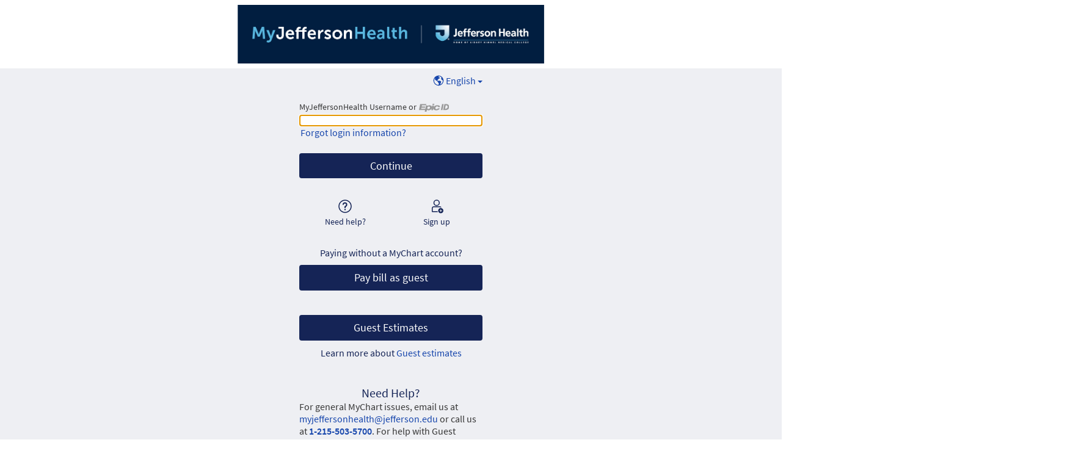

--- FILE ---
content_type: text/css
request_url: https://my.jeffersonhealth.org/mychart/en-us/styles/calendars.css?v=I8E4tupHH5jzIitUMiozx0lpIgvO3bz4LDyrIK38IxUmQmHQZYGbnYT%2fp0I3N4Bc
body_size: 3061
content:
/* Copyright 2018-2025 Epic Systems Corporation */
#calendar {
  width: 20rem;
}
@media print {
  #calendar {
    display: none;
  }
}
#calendar table {
  min-width: 16rem;
  min-height: 12rem;
  table-layout: fixed;
}
#calendar table.calendarheader {
  min-height: 2rem;
}
#calendar table.calendarfooter {
  min-height: 2rem;
}
#calendar table td, #calendar table,
#calendar table thead td.hi,
#calendar table td#calcancel.hi {
  background-color: #ffffff;
}
#calendar table td.n,
#calendar table td.n button,
#calendar table td.ctrln,
#calendar table td.ctrln button,
#calendar table td.wkndn,
#calendar table td.wkndn button {
  color: #999999;
}
#calendar.calendar {
  box-shadow: 0 2px 5px 0 rgba(0, 0, 0, 0.2);
}

.calendar table {
  margin: 0 auto;
  width: 100%;
  min-height: 270px;
  user-select: none;
  -webkit-text-size-adjust: none;
}
.calendar thead th {
  font-size: var(--wptheme_font-style_h4_size);
  color: var(--wptheme_font-style_h4_color);
  font-weight: var(--wptheme_font-style_h4_weight);
}
.calendar thead .calprev,
.calendar thead .calnext,
.calendar thead .calmonth {
  font-weight: normal;
}
.calendar thead .calprev button,
.calendar thead .calnext button,
.calendar thead .calmonth button {
  color: inherit;
}
.calendar thead .calmonth {
  width: 71.4285714286%;
}
.calendar .selectableevent {
  background-color: #152456;
}
.calendar table tbody td a,
.calendar table tbody td button,
.calendar table tbody td > span {
  display: block;
  height: 1.5em;
  margin: 0 auto;
  width: 1.5em;
}
@media screen and (max-width: 1520px) {
  .calendar table tbody td a,
  .calendar table tbody td button,
  .calendar table tbody td > span {
    height: 1.4rem;
    width: 1.4rem;
  }
}
.calendar table td.hasevents a,
.calendar table tbody td.hi a,
.calendar table tbody td.hi button {
  border-radius: 50%;
  position: relative;
  color: #ffffff;
}
.calendar table tbody td.hi a,
.calendar table tbody td.hi button {
  background-color: #152456;
}
.calendar table td#calcancel {
  width: 100%;
  text-decoration: none;
  color: var(--wptheme_font-style_link_color);
}
@media screen {
  .calendar table td#calcancel:is(:focus, :hover) {
    color: color-mix(in srgb, #000000 12.2%, var(--wptheme_font-style_link_color));
    text-decoration: underline;
  }
}

.calendar table td#calcancel button {
  color: currentColor;
  border-radius: 0;
  width: auto;
  background: none;
}
.calendar table td a,
.calendar table td,
.calendar table thead td[colspan="5"].hdr {
  font-size: var(--wptheme_font-style_body_size);
  color: var(--wptheme_font-style_body_color);
  font-weight: var(--wptheme_font-style_body_weight);
}
.calendar table td.today a,
.calendar table td.today button {
  border-color: #152456;
}
.calendar img {
  cursor: pointer;
  width: 1.5rem;
  height: 1.5rem;
}
[lang=ar] .calendar img {
  width: 1.3rem;
  height: 1.3rem;
}

.calendar table .calprev button:after {
  content: "<";
}
.calendar table .calnext button:after {
  content: ">";
}

.dataselect img.calendar {
  margin: -1px 0 0 2px;
}

.reading.date img.calendar {
  margin-top: -2px;
}

a.calendar + label[for=todates] {
  margin-left: 0.5em;
}

button.calendar + label[for=todates] {
  margin-left: 0.5em;
}

.calendar table tr:hover {
  background: none !important;
}

#calendar table td.null {
  cursor: default;
}

.calendar table td a, .calendar table td a:hover, .calendar table td a:focus,
.calendar table td button,
.calendar table td button:hover,
.calendar table td button:focus {
  text-decoration: none;
}

.calendar table th,
.calendar table td {
  background: none;
  text-align: center;
  width: 14.2857%;
}
.calendar table th {
  padding: 0.4rem 0;
  word-break: break-word;
}
.calendar table td {
  padding: 0.4rem;
}
.calendar table td.n, .calendar table td.past {
  font-weight: normal;
}

#calendar table td.ctrl, #calendar table td.ctrln {
  overflow-wrap: break-word;
}
#calendar table td.ctrl:hover {
  text-decoration: none;
  color: var(--wptheme_font-style_link_color);
}
@media screen {
  #calendar table td.ctrl:hover:is(:focus, :hover) {
    color: color-mix(in srgb, #000000 12.2%, var(--wptheme_font-style_link_color));
    text-decoration: underline;
  }
}

input.date.withCalendar {
  margin-bottom: 0;
}
input.date.withCalendar ~ .calendar {
  display: block;
  margin: -1.75rem 0 0 calc(100% - 1.75rem);
}
[lang=ar] input.date.withCalendar ~ .calendar {
  margin: -1.5rem 0 0 calc(100% - 1.5rem);
}
input.date.withCalendar[disabled] ~ .calendar {
  display: none;
}

/* #region Orientation Mode for Calendar Popup */
@media (orientation: landscape) and (max-height: 460px) {
  #calendar {
    overflow: auto;
  }
}
/* #endregion Orientation Mode for Calendar Popup*/
.legacyDateEntryField {
  background: #ffffff;
  display: flex;
  align-items: stretch;
  border: 1px solid #dbdbdb;
  border-radius: 4px;
  width: 100%;
}
.legacyDateEntryField.invalid {
  border-color: #d80000;
  box-shadow: 0 0 1.5px 1px #d80000;
}
.legacyDateEntryField.invalid:not(:focus-within) {
  border-color: #d80000;
}
.legacyDateEntryField.locked[class] {
  background-color: #f2f2f2;
  color: #565656;
  cursor: default;
}
.legacyDateEntryField.locked[class] ._command:focus {
  background-color: #ffffff;
}
.legacyDateEntryField:focus-within {
  outline: 5px auto Highlight;
  outline: 5px auto -webkit-focus-ring-color;
  box-shadow: none;
  border-color: transparent;
}
@supports (background: -webkit-named-image(i)) {
  .legacyDateEntryField:focus-within {
    will-change: transform;
  }
}
.legacyDateEntryField:focus-within :focus-visible {
  outline: none;
}
.legacyDateEntryField:focus-within ._command:focus-visible {
  background-color: #ecedf1;
}
.legacyDateEntryField ._labelledField {
  flex-grow: 1;
}
.legacyDateEntryField ._labelledField ._input {
  background-color: inherit;
  border: none;
  box-shadow: none;
  margin-bottom: 0;
  width: 100%;
}
.legacyDateEntryField ._labelledField ._input:invalid {
  box-shadow: none;
}
.legacyDateEntryField ._labelledField ._input:invalid:focus:not(*:root) {
  outline: none;
}
.legacyDateEntryField ._labelledField ._readOnlyText {
  border: none;
  margin-bottom: -1rem;
  word-break: break-word;
}
.legacyDateEntryField ._labelledField ._labelInputContainer[class] {
  background-color: inherit;
  border: none;
}
.legacyDateEntryField ._labelledField ._labelInputContainer[class].invalid:not(:focus-within) {
  box-shadow: none;
}
.legacyDateEntryField ._labelledField ._labelInputContainer[class]:focus-within {
  outline: none;
}
.legacyDateEntryField ._command {
  color: #565656;
  border: none;
  border-radius: 4px;
  flex-shrink: 0;
}
.legacyDateEntryField ._command, .legacyDateEntryField ._command.iconOnly {
  background-color: inherit;
  padding: 0 0.25rem;
}
.legacyDateEntryField ._image {
  color: #565656;
  display: block;
  flex-shrink: 0;
}
.legacyDateEntryField .actionDivider {
  width: 1px;
  background: transparent;
  border-color: #dbdbdb;
  display: flex;
  justify-content: center;
  flex-direction: column;
  isolation: isolate;
}
.legacyDateEntryField .actionDivider::before {
  border: none;
  border-left-width: 1px;
  border-left-style: solid;
  border-left-color: inherit;
  content: "";
  height: calc(100% - 0.675rem);
}
.legacyDateEntryField:has(._input.invalid):not(:focus-within) {
  border-color: #d80000;
  box-shadow: 0 0 1.5px 1px #d80000;
}
.legacyDateEntryField:has(._input.invalid) ._input {
  box-shadow: none;
}
.legacyDateEntryField:has(._input.invalid) ._input:focus:not(*:root) {
  outline: none;
}
.legacyDateEntryField ._image {
  color: #152456;
  fill: currentColor;
}

/* region Deprecated styles
	the multiMonthCalendar is only available in the Plan of Care Activity which was deprecated in
	Nov 24, but could still be turned on by a customer in an emergency situation using an ELF. 
	When Plan of Care is deleted these styles should be deleted as well
*/
.multiMonthCalendar .calendar table td.today {
  font-weight: normal;
}
.multiMonthCalendar .calendar table td.hasevents {
  font-weight: bold;
}
.multiMonthCalendar .toolbar {
  padding: 0.5rem 0.8rem;
}
.multiMonthCalendar .SingleCalendar {
  vertical-align: top;
  min-width: 205px;
}
.multiMonthCalendar .SingleCalendar.full {
  width: 100%;
}
.multiMonthCalendar .SingleCalendar.half {
  width: 48%;
  margin: 0 2%;
}
.multiMonthCalendar .SingleCalendar.half:nth-of-type(odd) {
  margin-left: 0;
}
.multiMonthCalendar .SingleCalendar.half:nth-of-type(even) {
  margin-right: 0;
}
.multiMonthCalendar .SingleCalendar.onethird {
  width: 30.66%;
  margin: 0 2%;
}
.multiMonthCalendar .SingleCalendar.onethird:nth-of-type(3n + 1) {
  margin-left: 0;
}
.multiMonthCalendar .SingleCalendar.onethird:nth-of-type(3n) {
  margin-right: 0;
}
.multiMonthCalendar .SingleCalendar .calendar table td:hover {
  cursor: default;
}
.multiMonthCalendar .calendar table td.today:not(.hasevents) a {
  border-radius: 50%;
  position: relative;
  border-width: 1px;
  border-style: solid;
}
.multiMonthCalendar .calendarBtns {
  width: 48%;
  font-size: 0.8rem;
}
.multiMonthCalendar .calendarBtns.calendarNextEventBtn {
  text-align: right;
  float: right;
}
.multiMonthCalendar .calendarBtns.calendarNextEventBtn:after {
  content: ">";
  display: inline-block;
  width: 0.8rem;
  vertical-align: middle;
}
.multiMonthCalendar .calendarBtns.calendarBackEventBtn {
  text-align: left;
}
.multiMonthCalendar .calendarBtns.calendarBackEventBtn:before {
  content: "<";
  margin-right: 0.5rem;
  display: inline-block;
  width: 0.8rem;
  vertical-align: middle;
}
.multiMonthCalendar.notoolbar.component .toolbar {
  display: none;
}

/* endregion Deprecated styles */


--- FILE ---
content_type: text/css
request_url: https://my.jeffersonhealth.org/mychart/en-us/styles/override.css?v=AJtMd%2f6l5a8XFveaovwLuDDqNcLeK%2b%2bCvR8qaxSzLI7da6VEaeob%2fLXPGh4iaEgi
body_size: 2053
content:
/* BEGIN EPIC COMMUNITY MEMBER CUSTOM CSS */
/* Epic recommends any additional CSS be placed below this line. Avoid adding CSS above because it makes it difficult to determine which are your changes and which are Epic's. */

/* TJU PRELOGIN PAGE STYLE OVERRIDES */

.isPrelogin #main {
  /*  min-height: 400px; */
	background-color: #FFFFFF;
}

.isPrelogin #submit [value="Sign in"] .button.nextstep, .button.completeworkflow, .button.inlinesave {
    font-size: 1.1rem;
	font-family: Source Sans Pro, Calibri, Arial, sans-serif;
}

.isPrelogin a.button.tall {
	font-family: Source Sans Pro, Calibri, Arial, sans-serif;
	text-decoration: auto;
}

.isPrelogin	.headingcenter {
	    font-size: 16px;
	    color: #152456;
	    text-align: center;
	    margin-top: 10px;
		padding-bottom: 10px;
	}

.isPrelogin a, .linkcolor, .subtle.linkcolor {
    color: #1746AC;
}

.isPrelogin .headingleft {
	    font-size: 20px;
	    color: #152456;
	    margin-top: 10px;
		text-align: center;
	}


.isPrelogin #sidebar h2 {
    color: #152456;
    font: inherit;
    font-size: 20px;
	text-transform: none;
}

.isPrelogin a.button {
    opacity: 1;
    display: flex;
    justify-content: center;
    align-items: center;
    text-decoration: none;
    font-size: 1.1rem;
    margin: auto;
    cursor: pointer;
    font-weight: 500;
	color: #FFFFFF;
	background-color: #152456;
}

.isPrelogin .signup .button {
    background-color: #58B7DF;
    color: #152456;
    font-size: 1.2rem;
    margin-bottom: 20px;
	font-family: Source Sans Pro, Calibri, Arial, sans-serif;
	text-decoration: auto;
}

.isPrelogin #sidebar {
	font-family: Source Sans Pro, Calibri, Arial, sans-serif;
	background-color: #EEEFF3;
}

/*       ****************   END LOGIN PAGE CSS  ***************************** */ 







/* TJUH CSS OVERRIDE */



/* BOLD TWO-FACTOR AUTH BUTTON */
#twofactorform input {
		font-weight: bold
}



/* OVERRIDE FOR THIN WIDGET ON JEFFERSON WEB PAGES */

html.embedded {
    min-width: 180px;
}

.embedded .isPrelogin {
    min-width: 180px;
}


/* mode=showform */
/* body.md_showform*/

body.md_showform form#CustAdvRequestReferral div.dtSelWrapper input#appointmentDate, 
body.md_saveform form#CustAdvRequestReferral div.dtSelWrapper input#appointmentDate {
	margin-left:0px;
}

body.md_showform form#CustAdvRequestReferral [type="radio"],
body.md_saveform form#CustAdvRequestReferral [type="radio"]  {
  border: 0; 
  clip: rect(0 0 0 0); 
  height: 1px; margin: -1px; 
  overflow: hidden; 
  padding: 0; 
  position: absolute; 
  width: 1px;
}

body.md_showform form#CustAdvRequestReferral [type="radio"]:checked + div,
body.md_saveform form#CustAdvRequestReferral [type="radio"]:checked + div  {
  background-color: rgb(237,250,242);
  background-image: linear-gradient(rgb(234,247,239) 0%, rgb(215,239,225) 100%);
}

body.md_showform form#CustAdvRequestReferral fieldset label, 
body.md_saveform form#CustAdvRequestReferral fieldset label {
	width:460px;
	margin: 0px;
}

body.md_showform form#CustAdvRequestReferral fieldset, 
body.md_saveform form#CustAdvRequestReferral fieldset {
	border: 0;
	padding: 0px;
}

body.md_showform form#CustAdvRequestReferral fieldset label div.insurance, 
body.md_saveform form#CustAdvRequestReferral fieldset label div.insurance {
	min-height: 0px;
	padding-top: 10px;
	padding-bottom: 10px;
}

body.md_showform form#CustAdvRequestReferral fieldset label div.insurance span.insname, 
body.md_saveform form#CustAdvRequestReferral fieldset label div.insurance span.insname {
	width:100%;
}

body.md_showform form#CustAdvRequestReferral fieldset label div.insurance span.insname span.name, 
body.md_saveform form#CustAdvRequestReferral fieldset label div.insurance span.insname span.name {
	font-size: 1.2em;
}

body.md_showform form#CustAdvRequestReferral fieldset label div.insurance span.insname span.name a, 
body.md_saveform form#CustAdvRequestReferral fieldset label div.insurance span.insname span.name a {
	text-decoration: none;
}

body.md_showform form#CustAdvRequestReferral div#specialtySuggestion, 
body.md_showform form#CustAdvRequestReferral div#providerSuggestion, 
body.md_saveform form#CustAdvRequestReferral div#specialtySuggestion, 
body.md_saveform form#CustAdvRequestReferral div#providerSuggestion {
	font-size:1em;
}

body.md_showform form#CustAdvRequestReferral, 
body.md_saveform form#CustAdvRequestReferral  {
	font-size: 100%;
}

body.md_showform form#CustAdvRequestReferral div.insurance, 
body.md_saveform form#CustAdvRequestReferral div.insurance {
	cursor:default;
	border-color:rgb(219,219,219);
}

body.md_showform form#CustAdvRequestReferral div.insurance:hover, 
body.md_saveform form#CustAdvRequestReferral div.insurance:hover {
	cursor:pointer;
	border-color:black;
}

body.md_showform form#CustAdvRequestReferral div.insurance.selected, 
body.md_saveform form#CustAdvRequestReferral div.insurance.selected  {
	background-color: rgb(237,250,242);
	background-image: linear-gradient(rgb(234,247,239) 0%, rgb(215,239,225) 100%);
}

body.md_showform form#CustAdvRequestReferral ul.careteam, 
body.md_saveform form#CustAdvRequestReferral ul.careteam {
	margin-left: 0px;
	font-family: Calibri,Arial,sans-serif;
}

body.md_showform form#CustAdvRequestReferral ul.careteam li.listelement, 
body.md_saveform form#CustAdvRequestReferral ul.careteam li.listelement {
	position:relative;
	padding: 14px 15px 14px;
}

body.md_showform form#CustAdvRequestReferral ul.careteam li.careteam a.anchorListElement, 
body.md_saveform form#CustAdvRequestReferral ul.careteam li.careteam a.anchorListElement {
	display:block;
}

body.md_showform form#CustAdvRequestReferral ul.careteam li.careteam .col1, 
body.md_saveform form#CustAdvRequestReferral ul.careteam li.careteam .col1 {
	display:inline-block;
	position:relative;
	width: 10%;
}

body.md_showform form#CustAdvRequestReferral fieldset, 
body.md_saveform form#CustAdvRequestReferral fieldset {
	border: none;
}

body.md_showform form#CustAdvRequestReferral ul.careteam li.careteam .col2, 
body.md_saveform form#CustAdvRequestReferral ul.careteam li.careteam .col2 {
	display:inline-block;
	position:relative;
	width: 90%;
	vertical-align: top;
	border-bottom-color: #e4e4e4;
	border-bottom-style: solid;
	border-bottom-width: 1px;
	min-height: 62px;
}

body.md_showform form#CustAdvRequestReferral ul.careteam li.careteam .col2 span, 
body.md_saveform form#CustAdvRequestReferral ul.careteam li.careteam .col2 span {
	display: block;
	font-size: 1.1em;
}

body.md_showform form#CustAdvRequestReferral ul.careteam li.careteam .col1 .providerimage, 
body.md_saveform form#CustAdvRequestReferral ul.careteam li.careteam .col1 .providerimage {
	background-size: cover;
	background-position: center;
	background-repeat: no-repeat;
	border-style: solid;
	border-width: 0px;
	border-radius: 8px;
	height: 58px;
	width: 45px;
}
/* END of TJUH CSS OVERRIDE */


--- FILE ---
content_type: text/css
request_url: https://my.jeffersonhealth.org/mychart/en-us/styles/TJUcustomprelogin.css
body_size: 1546
content:
.body {
	font: normal normal normal 24px Museo Sans;
	letter-spacing: 0px;
	color: #363636;
	opacity: 1;
}

h2 {
	font-size: 22px;
	font-weight: 500;
  letter-spacing: 0px;
  color: #152456;
  opacity: 1;
}

h2.header {
	color: #152456;
	font: inherit;
  font-size: 20px;
}

#submit [value="Sign in"] .button.nextstep, .button.completeworkflow, .button.inlinesave {
		background-color: #152456;
		font-size: 1.1rem;
}

/* center background = white */
#main, .BeforeList input.SearchList {
    background-color: #FFFFFF;
}

@media only screen and (max-width: 10000px) {
	.signup .button {
	    background-color: #58B7DF;
	    color: #152456;
	    font-size: 1.2rem;
			margin-bottom: 20px;
	}

	.headingcenter {
	    font-size: 16px;
	    color: #152456;
	    text-align: center;
	    margin-top: 10px;
	}

	.headingleft {
	    font-size: 20px;
	    color: #152456;
	    margin-top: 10px;
			text-align: center;
	}

	.preLoginWrapper {
		top: 0px;
		left: 242px;
		width: 95%;
		background: #FFFFFF 0% 0% no-repeat padding-box;
		opacity: 1;
		padding-bottom: 20px;
	}

	.infoBannerWrapper {
		margin: 25px;
	}

	.infoBanner {
		padding: 10px 0 20px 20px;
	}

	.infoBannerGrid {
		display: grid;
		grid-template-columns: repeat(3, 1fr);
		background-color: white;
	}
	.infoBanngerGridContent{
			grid-column: 1/4;
			grid-row: 1;
	}
	.infoBannerGridButton {
		display: flex;
		justify-content: center;
		grid-column: 3;
		grid-row: 1;
	}

	.infoBannerGridButton .button {
		width: 126px;
		height: 50px;
		color: #152456 !important;
		background-color: #FFFFFF !important;
		border: solid;
		border-radius: 10px;
		box-shadow: none;
		border-width: 2px;
	}

	a.button {
		opacity: 1;
		display: flex;
		justify-content: center;
	  align-items: center;
	  text-decoration: none;
	  font-size: 1.1rem;
	  margin: auto;
	  cursor: pointer;
		font-weight: 500;
	}

	.infoBanner {
		background: #FFFFFF;
		box-shadow: 0px 1px 6px #00000048;
		opacity: 1;
	}

	.featureIconsGrid {
		display: grid;
		grid-template-columns: auto auto;
		gap: 20px;
		background-color: white;
		margin: 25px;
		padding-bottom: 20px;
	}

	.featureIconItem {
		display: flex;
		justify-content: flex-start;
	}

	.iconContainer {
		padding-top: 20px;
		padding-right: 20px;
		width: 30%;
	}

	.urgentBannerContainer {
		letter-spacing: 0px;
		opacity: 1;
		background: #EEEFF3 0% 0% no-repeat padding-box;
		box-shadow: 0px 1px 6px #00000048;
		opacity: 1;
		margin: 25px;
	}

	.urgentBanner {
		margin: 30px;
		padding-top: 5px;
		padding-bottom: 10px;
		width: fit-content;
	}

	.urgentBanner h3, .urgentBanner p{
		display: inline;
		letter-spacing: 0px;
		font-size: 16px;
	}

	.urgentBanner h3 {
		color: #EF4438;
		font-weight: 700 !important;
	}

	.urgentBanner p {
		color: #363636;
	}

	.viewfurtherInfo {
		display: flex;
		text-align: right;
		padding-right: 10px;
	}

	.viewfurtherInfo h2{
		font-size: 18px;
		text-align: right;
		letter-spacing: 0px;
		color: #1746AC;
		opacity: 1;
	}

	.viewfurtherInfo a, a:link, a:visited, a:hover, a:active {
		text-decoration: none;
	}
}


@media only screen and (max-width: 1300px) {
	.infoBannerWrapper {
	  margin: 25px;
	  padding-top: 20px;
	  display: inline-block;
	  width: 95%;
	}

	.preLoginWrapper {
		width: 100%;
	}

	.featureIconsGrid {
		width: 0px;
		display: grid;
		gap: 10px;
		width: 90%;
		padding-left: 20px;
	}

	.urgentBannerContainer {
  	width: 87%;
		margin: 0 auto;
	}
}

@media only screen and (max-width: 800px) {
	.preLoginWrapper {
		width: 100%;
		margin-top: 20px;
	}

	.infoBannerWrapper {
		display: inline;
		margin: 0px;
	}

	.featureIconsGrid {
		display: inline;
		background: none;
	}

	.iconContainer {
		padding: 20px 20px 0px 20px;
  	width: 30%;
	}

	.urgentBannerContainer {
  	width: 87%;
		margin: 0 auto;
	}

	.viewfurtherInfo h2 {
  	font: normal normal normal 18px Museo Sans;
	}
}


--- FILE ---
content_type: text/javascript; charset=utf-8
request_url: https://my.jeffersonhealth.org/mychart/bundles/core-4-header?v=sA-exjw0E18u5B2-TVDmwBE7Gpk_mj9eibUuDcxjQqc1
body_size: 54691
content:
!function ClassDefinition(){var e=function WP$Performance$ComplexTypes$ResourceBufferManager(){(this.__clearResourceTimingsSupported="function"==typeof performance.clearResourceTimings,"function"==typeof performance.setResourceTimingBufferSize&&performance.setResourceTimingBufferSize(this.__maxEntries),"object"==typeof performance.onresourcetimingbufferfull&&(performance.onresourcetimingbufferfull=this.__handleBufferFull.bind(this)),"function"==typeof PerformanceObserver)&&new PerformanceObserver(this.__checkBufferSize.bind(this)).observe({entryTypes:["resource"]})};e.prototype={__maxEntries:200,__clearResourceTimingsSupported:!1,__bufferClearHandlers:[],beforeBufferClear:function WP$Performance$ResourceBufferManager$beforeBufferClear(e,r){if(this.__clearResourceTimingsSupported){var f=r?e.bind(r):e;this.__bufferClearHandlers.push(f)}},getBufferSize:function WP$Performance$ResourceBufferManager$getBufferSize(){return performance.getEntriesByType("resource").length},_clearBuffer:function WP$Performance$ResourceBufferManager$clearBuffer(){if(this.__clearResourceTimingsSupported){for(var e=0;e<this.__bufferClearHandlers.length;e++)this.__bufferClearHandlers[e](performance.getEntriesByType("resource"));performance.clearResourceTimings()}},__checkBufferSize:function WP$Performance$ResourceBufferManager$checkBufferSize(){this.getBufferSize()>this.__maxEntries/2&&this._clearBuffer()},__handleBufferFull:function WP$Performance$ResourceBufferManager$handleBufferFull(){this._clearBuffer()}},$$WP=$$WP||{},$$WP.Performance=$$WP.Performance||{},$$WP.Performance.ComplexTypes=$$WP.Performance.ComplexTypes||{},$$WP.Performance.ComplexTypes.ResourceBufferManager=e,$$WP.Performance.ResourceBuffer=new $$WP.Performance.ComplexTypes.ResourceBufferManager}();;
!function ClassDefinition(){$$WP=$$WP||{},$$WP.Performance=$$WP.Performance||{},$$WP.Performance.ComplexTypes=$$WP.Performance.ComplexTypes||{},$$WP.Performance.ComplexTypes.PerformanceTracker=function WP$Performance$PerformanceTracker(){window.addEventListener("DOMContentLoaded",function(){this.__pageLoadOngoing=""!==this.__retrieveCurrentPageIdentifier(),this.__trackingEnabled=this.__isTrackingEnabled()}.bind(this)),window.addEventListener("pagehide",this.__handleUnload.bind(this));try{this.__pageLoadTimingOffset=+(window.localStorage.getItem("PerformanceTracker-PageLoadTimingOffset")||0),window.localStorage.removeItem("PerformanceTracker-PageLoadTimingOffset")}catch(e){}},$$WP.Performance.ComplexTypes.PerformanceTracker.prototype={__httpRequests:[],__ongoingMeasurements:{},__completedMeasurements:[],__trackingEnabled:!0,__externalStepsOngoing:!1,__pageLoadOngoing:!0,__pageLoadTimingOffset:0,startMeasurement:function WP$Performance$PerformanceTracker$startMeasurement(e,t){if(this.__trackingEnabled)if(this.__ongoingMeasurements[e])this.__logMessage(["Attempted to start measurement ",e," at ",performance.now()," while previous measurement was ongoing. Abandoning new event."].join(""),!0);else{var r=new $$WP.Performance.ComplexTypes.Models.Measurement;r.identifier=e,t&&(r.parentIdentifier=t.parent,r.setRoutesFilter(t.routes),r.setAdditionalMetadata(t.detail)),this.__ongoingMeasurements[e]=r,r.start=performance.now(),this.__logMessage(["Start measurement of ",e," at ",performance.now()].join(""),!0)}},endMeasurement:function WP$Performance$PerformanceTracker$endMeasurement(e,t,r){if(this.__trackingEnabled&&e){var n=this.__ongoingMeasurements[e];delete this.__ongoingMeasurements[e],n&&(n.fillTimings(n.start,performance.now()),n.httpRequests=this._getHttpRequestsForRange(n.start,n.end,n.getRoutesFilter()),this.__populateAdditionalMetadata(n,t,r),this.__logMessage(["End measurement of ",e," at ",n.end,". Queuing flush"].join("")),this.__completedMeasurements.push(n),setTimeout(this._flushCompletedMeasurements.bind(this)),this.__checkHttpBuffer())}},pageLoadComplete:function WP$Performance$PerformanceTracker$pageLoadComplete(e,t){if(this.__trackingEnabled){var r=this._generateNavigationMeasurement(e,t);r.httpRequests=r.httpRequests.concat(this.__httpRequests),this.__logMessage(["Logging measurement of ",e," at ",performance.now(),". Queueing flush"].join("")),this.__completedMeasurements.push(r),setTimeout(this._flushCompletedMeasurements.bind(this)),this.__pageLoadOngoing=!1,this.__checkHttpBuffer()}},_logHttpRequestFromAjax:function WP$Performance$PerformanceTracker$logHttpRequestFromAjax(e){if(this.__capturingHttpRequests()){var t=this.__getPerformanceEntryFromJQXHR(e.originalOptions.url);if(t){var r=t.redirectCount>0?t.redirectStart:t.requestStart,n=t.responseStart,a=e.getResponseHeader("x-epic-performance-metrics"),i=new $$WP.Performance.ComplexTypes.Models.HttpRequest(r,n,t.name,a);this.__httpRequests.push(i),i.serializedRequestMetrics||this.__logMessage(["Did not receive serialized request metrics for ",e.originalOptions.url].join(""),!0)}else this.__logMessage(["Failed to find performance entry for ",e.originalOptions.url].join(""),!0)}},_logHttpRequest:function WP$Performance$PerformanceTracker$logHttpRequest(e,t,r,n){var a=new $$WP.Performance.ComplexTypes.Models.HttpRequest(e,t,r,n);this.__httpRequests.push(a)},_getHttpRequestsForRange:function WP$Performance$PerformanceTracker$getHttpRequestsForRange(e,t,r){if(this.__trackingEnabled){for(var n=[],a=0;a<this.__httpRequests.length;a++){var i=this.__httpRequests[a];e<i.start&&i.start<t&&(r&&0!==r.length&&!r.some((function(e){return i.requestRoute.includes(e)}))||n.push(i))}return n}},_recordFrameworkMeasurements:function WP$Performance$PerformanceTracker$completePageLoad(e,t){if(this.__trackingEnabled){var r=this.__retrieveCurrentPageIdentifier(),n=t||r,a=e||"WP_PAGE_LOAD_GENERIC";if(r||e||t){var i=this._generateNavigationMeasurement(a,n,!1);if(i.parentIdentifier=n,"1"==this.__retrieveSetting("__RedirectChainIncludesLogin")){var o=this.__generateRedirectMeasurement("WP_LOGIN");this.__completedMeasurements.push(o)}this.__logMessage(["Completed internal OnPageLoad measurement at ",performance.now(),". Queueing flush"].join(""),!0),this.__completedMeasurements.push(i),setTimeout(this._flushCompletedMeasurements.bind(this))}}},_generateNavigationMeasurement:function WP$Performance$PerformanceTracker$_generateNavigationMeasurement(e,t,r){if(this.__trackingEnabled){void 0===r&&(r=!0);var n=new $$WP.Performance.ComplexTypes.Models.Measurement;return n.identifier=e,this.__populateNavigationTimings(n,r),this.__populateAdditionalMetadata(n,t),n}},_notifyMeasurementsInProgress:function WP$Performance$PerformanceTracker$reactStepStart(){this.__logMessage(["Received notification of external measurements starting at ",performance.now()].join(""),!0),this.__externalStepsOngoing=!0},_notifyAllMeasurementsComplete:function WP$Performance$PerformanceTracker$reactStepsCompleted(){this.__logMessage(["Received notification of all external measurements completed at ",performance.now()].join(""),!0),this.__externalStepsOngoing=!1,this.__checkHttpBuffer()},_flushCompletedMeasurements:function WP$Performance$PerformanceTracker$flushCompletedMeasurements(e){if(this.__trackingEnabled){var t=[];e&&(t=e.map((function(e){var t=new $$WP.Performance.ComplexTypes.Models.Measurement;return t.initFromObject(e),t.toWebJSON()})));for(var r=0;r<this.__completedMeasurements.length;r++)t.push(this.__completedMeasurements[r].toWebJSON());if(t&&0!=t.length){this.__logMessage(["Attempting flush of ",t.length," measurement models"].join(""));var n=JSON.stringify(t);$$WPUtil.SendBeacon(makeLink("PerformanceMetrics"),n)?(this.__logMessage("Flush successful",!0),this.__completedMeasurements=[]):this.__logMessage("Flush unsuccessful",!0)}}},__capturingHttpRequests:function WP$Performance$PerformanceTracker$capturingHttpRequests(){return this.__pageLoadOngoing||this.__externalStepsOngoing||Object.keys(this.__ongoingMeasurements).length>0},__checkHttpBuffer:function WP$Performance$PerformanceTracker$checkHttpBuffer(){this.__capturingHttpRequests()||(this.__logMessage(["All measurements complete. Clearing unneeded HttpRequests from buffer"].join(""),!0),this.__httpRequests=[])},__getPerformanceEntryFromJQXHR:function WP$Performance$PerformanceTracker$getPerformanceEntryFromJQXHR(e){for(var t,r=performance.getEntriesByType("resource"),n=0;n<r.length;n++)r[n].name.includes(e)&&(t=r[n]);return t},__generateRedirectMeasurement:function WP$Performance$PerformanceTracker$generateRedirectMeasurement(e,t){if(this.__trackingEnabled){var r=new $$WP.Performance.ComplexTypes.Models.Measurement;return r.identifier=e,this.__populateRedirectTimings(r),this.__populateAdditionalMetadata(r,t),r}},__populateRedirectTimings:function WP$Performance$PerformanceTracker$populateRedirectTimings(e){var t,r,n=performance.getEntriesByType("navigation")[0];if(n)t=n.redirectStart,r=n.redirectEnd;else{var a=performance.timing;t=this.__convertLegacyTiming(a.redirectStart),r=this.__convertLegacyTiming(a.redirectEnd)}e.fillTimings(t,r,this.__pageLoadTimingOffset),e.httpRequests=[this.__generateRedirectHttpRequest(t,r)]},__populateNavigationTimings:function WP$Performance$PerformanceTracker$populateNavigationTimings(e,t){var r,n,a,i;void 0===t&&(t=!1);var o=performance.getEntriesByType("navigation")[0];if(o)r=o.redirectStart,n=o.redirectEnd,a=o.requestStart,i=o.responseStart;else{var s=performance.timing;r=this.__convertLegacyTiming(s.redirectStart),n=this.__convertLegacyTiming(s.redirectEnd),a=this.__convertLegacyTiming(s.requestStart),i=this.__convertLegacyTiming(s.responseStart)}var c=t?r:a,g=performance.now(),m=t?this.__pageLoadTimingOffset:0;e.fillTimings(c,g,m),e.httpRequests=[this.__generateNavigationHttpRequest(a,i)],t&&e.httpRequests.push(this.__generateRedirectHttpRequest(r,n))},__generateNavigationHttpRequest:function WP$Performance$PerformanceTracker$generateHttpRequestForNavigation(e,t){return new $$WP.Performance.ComplexTypes.Models.HttpRequest(e,t,window.location.href,this.__retrieveSetting("__NavigationRequestMetrics"))},__generateRedirectHttpRequest:function WP$Performance$PerformanceTracker$generateHttpRequestForNavigation(e,t){return new $$WP.Performance.ComplexTypes.Models.HttpRequest(e,t,"",this.__retrieveSetting("__NavigationRedirectMetrics"))},__populateAdditionalMetadata:function WP$Performance$PerformanceTracker$populateAdditionalMetadata(e,t,r){e.setAdditionalMetadata(t,null,r)},__retrieveCurrentPageIdentifier:function WP$Performance$PerformanceTracker$retrieveCurrentPageIdentifier(){return this.__retrieveSetting("__CurrentPageLoadDescriptor")||""},__isTrackingEnabled:function WP$Performance$PerformanceTracker$isTrackingEnabled(){return"1"==this.__retrieveSetting("__RttCaptureEnabled")},__retrieveSetting:function WP$Performance$PerformanceTracker$retrieveSetting(e){var t=document.getElementById("__PerformanceTrackingSettings");if(t&&t.children)return(t.children[e]||{}).value},__handleUnload:function WP$Performance$PerformanceTracker$handleUnload(){if(this.__trackingEnabled){for(var e=Object.keys(this.__ongoingMeasurements),t=0;t<e.length;t++)this.endMeasurement(e[t],null,!0);this.__logMessage(["Received unload. Attempting to flush ",this.__completedMeasurements.length," measurements"].join(""),!0),this._flushCompletedMeasurements()}},__convertLegacyTiming:function WP$Performance$PerformanceTracker$convertLegacyTiming(e){var t=e-(Date.now()-performance.now());return t>0?t:0},__logMessage:function WP$Performance$PerformanceTracker$logMessage(e,t){var r=$$WPUtil.isLocalStorageAvailable()&&void 0!==window.localStorage;t&&!r||t&&"true"!==localStorage.getItem("PerfTrackerVerboseLogging")||$$WP.Debug.log("[PERF] "+e)},__toggleVerboseLogging:function WP$Performance$PerformanceTracker$toggleVerboseLogging(){$$WPUtil.isLocalStorageAvailable()&&void 0!==window.localStorage?"true"===localStorage.getItem("PerfTrackerVerboseLogging")?(localStorage.removeItem("PerfTrackerVerboseLogging"),this.__logMessage("Verbose logging off.")):(localStorage.setItem("PerfTrackerVerboseLogging","true"),this.__logMessage(["Now attempting to increase the verbosity of the console logging system for MyChart's Javascript PerformanceTracker framework. ","In order to deactivate the additional logging turned on by this API call, all you need to do is to call ","$$WP.Performance.Tracker.__toggleVerboseLogging() one additional time. Thank you"].join(""))):this.__logMessage("Local storage is unavailable, Verbose logging cannot be turned on.")}},$$WP.Performance.Tracker=new $$WP.Performance.ComplexTypes.PerformanceTracker}();;
!function ClassDefinition(){$$WP=$$WP||{},$$WP.Performance=$$WP.Performance||{},$$WP.Performance.ComplexTypes=$$WP.Performance.ComplexTypes||{},$$WP.Performance.ComplexTypes.Models=$$WP.Performance.ComplexTypes.Models||{};var e=function WP$Performance$ComplexTypes$Models$AdditionalMetadata(e,o,r){this.detail=e,this.containsError=o,this.endedByFramework=r};e.prototype={detail:null,containsError:null,endedByFramework:null,toWebJSON:function WP$Performance$ComplexTypes$Models$AdditionalMetadata$toJSON(){return{Detail:this.detail,ContainsError:this.containsError,EndedByFramework:this.endedByFramework}}},$$WP.Performance.ComplexTypes.Models.AdditionalMetadata=e}();;
!function ClassDefinition(){$$WP=$$WP||{},$$WP.Performance=$$WP.Performance||{},$$WP.Performance.ComplexTypes=$$WP.Performance.ComplexTypes||{},$$WP.Performance.ComplexTypes.Models=$$WP.Performance.ComplexTypes.Models||{};var e=function WP$Performance$ComplexTypes$Models$HttpRequest(e,t,s,o){this.start=e,this.end=t,this.requestRoute=s,this.serializedRequestMetrics=o?JSON.parse(o):void 0};e.prototype={start:null,end:null,requestRoute:null,serializedRequestMetrics:null,initFromObject:function WP$Performance$ComplexTypes$Models$HttpRequest$initFromObject(e){"object"!=typeof e||Object.assign(this,e)},toWebJSON:function WP$Performance$ComplexTypes$Models$HttpRequest$toJSON(){return{Start:this.start,End:this.end,RequestRoute:this.requestRoute,SerializedRequestMetrics:this.serializedRequestMetrics}}},$$WP.Performance.ComplexTypes.Models.HttpRequest=e}();;
!function ClassDefinition(){$$WP=$$WP||{},$$WP.Performance=$$WP.Performance||{},$$WP.Performance.ComplexTypes=$$WP.Performance.ComplexTypes||{},$$WP.Performance.ComplexTypes.Models=$$WP.Performance.ComplexTypes.Models||{};var e=function WP$Performance$ComplexTypes$Models$Measurement(e){this.httpRequests=[],this._routesFilter=[]};e.prototype={identifier:null,parentIdentifier:null,start:null,end:null,totalTime:null,endTimeUTC:null,httpRequests:null,additionalMetadata:null,_routesFilter:null,initFromObject:function WP$Performance$ComplexTypes$Models$Measurement$construct(e){if("object"==typeof e)return Object.assign(this,e),this.httpRequests=e.httpRequests.map((function(e){var t=new $$WP.Performance.ComplexTypes.Models.HttpRequest;return t.initFromObject(e),t})),void(this.additionalMetadata=new $$WP.Performance.ComplexTypes.Models.AdditionalMetadata(e.additionalMetadata.detail,e.additionalMetadata.containsError,e.additionalMetadata.endedByFramework))},fillTimings:function WP$Performance$ComplexTypes$Models$Measurement$fillTimings(e,t,a){this.end=t,this.start=e,this.totalTime=t-e+(a||0),this.endTimeUTC=new Date(Date.now()).toISOString()},setRoutesFilter:function WP$Performance$ComplexTypes$Models$Measurement$setRoutesFilter(e){this._routesFilter=e},getRoutesFilter:function WP$Performance$ComplexTypes$Models$Measurement$getRoutesFilter(){return this._routesFilter},setAdditionalMetadata:function WP$Performance$ComplexTypes$Models$Measurement$setAdditionalMetadata(e,t,a){this.additionalMetadata?(this.additionalMetadata.detail=e||this.additionalMetadata.detail,this.additionalMetadata.containsError=t||this.additionalMetadata.containsError,this.additionalMetadata.endedByFramework=a||this.additionalMetadata.endedByFramework):this.additionalMetadata=new $$WP.Performance.ComplexTypes.Models.AdditionalMetadata(e,t,a)},toWebJSON:function WP$Performance$ComplexTypes$Models$Measurement$toJSON(){return{Identifier:this.identifier,ParentIdentifier:this.parentIdentifier,Start:this.start,End:this.end,TotalTime:this.totalTime,EndTimeUTC:this.endTimeUTC,HttpRequests:this.httpRequests.map((function(e){return e.toWebJSON()})),AdditionalMetadata:this.additionalMetadata.toWebJSON()}}},$$WP.Performance.ComplexTypes.Models.Measurement=e}();;
!function ClassDefinition(){var e=function WP$Navigation$HeaderController(){this.proxify("_isSearchEnabledForInternalTesting","_onHeaderFeaturesLoaded","_render"),$$WP.Utilities.UI.IsLoggedIn&&!document.location.pathname.endsWith(".asp")&&null==$$WP.Utilities.UI.MyChartCentral._getMccLocation()&&this._isSearchEnabledForInternalTesting()?$.get({url:makeLink("Menu/Header/GetFeatures"),success:this._onHeaderFeaturesLoaded}):this._render()};e.prototype={isSearchEnabled:!1,redirectedSearchQuery:"",_isSearchEnabledForInternalTesting:function WP$Navigation$HeaderController$_isSearchEnabledForInternalTesting(){const e=$$WP.Utilities.queryString("enableSearch"),t="EnableSearchForInternalTesting";"1"==e?setCookie(t,!0):"0"==e&&setCookie(t,"");return getCookie(t)},_onHeaderFeaturesLoaded:function WP$Navigation$HeaderController$_onHeaderFeaturesLoaded(e){this.isSearchEnabled=e.IsSearchEnabled,this.redirectedSearchQuery=e.RedirectedSearchQuery,this._render()},_render:function WP$Navigation$HeaderController$_render(){if(!$$WP.Utilities.UI.IsUsingGraphicHeader)return;var e=$afe.select("#graphicHeader");if(0==e.length)return;new URL(window.location.href).pathname.includes("app/search")?$afe.select(".graphicHeader").addClass("inSearchResultsPage"):this.redirectedSearchQuery="";var t={isSearchEnabled:this.isSearchEnabled,shouldShowHomeButton:!this.isSearchEnabled||null==document.querySelector(".md_home_index")};let r;var a=new Promise((e=>{r=e}));if(e.safeAppend($afe.renderTemplate($$WP.Templates.Core.Header,t)),null!=document.getElementById("header_search_bar_container")){var n={redirectedSearchQuery:this.redirectedSearchQuery,searchBarInfoPromise:a};EpicPx.addReactPortal("@epic-px/search","SearchAsYouTypeWeb",n,"header_search_bar_container")}else $afe.select("#header").addClass("without_search");$$WP.Utilities.UI.MyChartCentral._setUpBackToMCCButton(),$$WP.Utilities.UI.IsLoggedIn&&!$$WP.Utilities.UI.IsWorkflowRestricted&&(this.isSearchEnabled?new $$WP.Controllers.SearchMenuController((function(e){r(e.SearchBarInfo),document.querySelector(".md_home_index")&&($afe.select("#shortcut-buttons, #sticky-shortcut-buttons").safeAppend($afe.renderTemplate($$WP.Templates.Home.HomePage.ShortcutButtons,e.Shortcuts)),document.querySelector("#shortcut-buttons").classList.remove("hidden"))})):new $$WP.Navigation.MenuController($afe.select("#header_menu"),(function(e){$afe.select("#header_menu").safeAttr("title",e.ButtonDisplayName),document.querySelector(".md_home_index")&&($afe.select("#shortcut-buttons, #sticky-shortcut-buttons").safeAppend($afe.renderTemplate($$WP.Templates.Home.HomePage.ShortcutButtons,e.Shortcuts)),document.querySelector("#shortcut-buttons").classList.remove("hidden"))}),"Menu","menu")),$$WP.ProxySwitch.Controllers.ProxySelectorController.getProxySelectorController($afe.select(".patient_name_switch")),$$WPUtil.IsNullOrEmpty($$WP.Settings.BannerLogoFileNameAndPath)||$afe.select("#graphicHeader:not(:empty) #header_logo .header_logo_link").css("background-image","url('"+$$WP.Settings.BannerLogoFileNameAndPath+"')");var o=$afe.select("#header_shield");o.on("click",(function(){window&&window.EpicPx&&window.EpicPx.dismissSearchAsYouType&&$afe.select("#header").hasClass("isSearchOpen")&&window.EpicPx.dismissSearchAsYouType(!0)})),o.on("focus",(function(){$logo=$afe.select(".header_logo_link"),$logo.focus(),$logo.is(":focus")||$afe.select(".MyChartSearchBar .menuButton").focus()})),$afe.select("#header").focus()}},$$WP.Navigation=$$WP.Navigation||{},$$WP.Navigation.HeaderController=e,e.extend($$WP.Controllers.Controller,"WP$Navigation$HeaderController")}();;
!function ClassDefinition(){var e=$$WP.Controllers.Controller,t=function WP$Navigation$MenuController(e,t,n,i){this.$root=e,this.callbackFunction=t,this.template=$$WP.Templates.Navigation.Menu,this.searchTemplate=$$WP.Templates.Navigation.MenuSearch,this.proxify("_onMenuLoaded","_toggleMenu","_onMenuButtonKeydown","_doSearch","__afterHideMenuShield","__setFocusOnMenuOpen","_onSearchEmptyButtonClicked","__handleThrottledUserScroll","__onUserFinishedTyping","__onMenuItemSelected"),this.MenuName=i,this.SearchAuditTrail=[],$.get({url:makeLink(n),success:this._onMenuLoaded})};t.prototype={$root:null,$menuRoot:null,$searchRoot:null,$searchEmptyButton:null,$menuShield:null,$menuSearchBar:null,$menuContainer:null,$menuButton:null,userFinishedTypingTimer:null,menu:null,template:null,searchTemplate:null,callbackFunction:null,eventListenerFunctionProxy:null,ShouldAudit:null,CurrentSearchData:null,SearchAuditTrail:null,skipLoggingClosed:null,pendingEventType:null,blocksDownArrow:null,_onMenuLoaded:function WP$Navigation$MenuController$_onMenuLoaded(e){if(this.menu=new $$WP.Navigation.Models.Menu(e),this.menu.MenuName=this.MenuName,this._render(),this.ShouldAudit=this.menu.IsNav&&e.ShouldAudit,"function"==typeof this.callbackFunction){var t={};t.ButtonDisplayName=this.menu.MenuDisplayName;var n=[];if(this.menu.Shortcuts&&this.menu.Shortcuts.length>0)for(var i=0;i<this.menu.Shortcuts.length;i++){var s=this.menu.Shortcuts[i];s.URL=s.Link,n.push(s)}t.Shortcuts=n,this.callbackFunction(t)}},_render:function WP$Navigation$MenuController$_render(){$afe.select("#"+this.MenuName+"Wrapper").safeAppend($afe.renderTemplate(this.template,this.menu,{})),this.$menuRoot=$afe.select("#"+this.MenuName+"-list"),this.$searchRoot=$afe.select("#"+this.MenuName+"-searchlist"),this.$menuShield=$afe.select("#"+this.MenuName+"-shield"),this.$menuShield.on("click",this._toggleMenu),this.$menuSearchBar=$afe.select("#"+this.MenuName+"-searchbar"),this.$menuSearchBar.on("input",this._doSearch),this.$menuContainer=$afe.select("#"+this.MenuName+"-container"),this.$menuButton=$afe.select("#"+this.MenuName),this.$searchEmptyButton=$afe.select("#"+this.MenuName+"-searchemptybutton"),$afe.select("#"+this.MenuName+"-closebutton").on("click",this._toggleMenu),$afe.select("#"+this.MenuName+"-responsiveclosebutton").on("click",this._toggleMenu),this.$root.on("click",this._toggleMenu),this.$root.on("keydown",this._onMenuButtonKeydown),$afe.select("."+this.MenuName+".menuitem-content").on("click",this.__onMenuItemSelected),this.$searchEmptyButton.on("click",this._onSearchEmptyButtonClicked),$$WPUtil.AddImmediateThrottledListener(this.$menuRoot,"scroll","",2e3,this.__handleThrottledUserScroll),$$WPUtil.AddImmediateThrottledListener(this.$searchRoot,"scroll","",2e3,this.__handleThrottledUserScroll)},__onMenuItemSelected:function WP$Navigation$MenuController$__onMenuItemSelected(e){var t=e.currentTarget.id.split("_")[0],n=0===e.originalEvent.detail?"k":"m";this.__logMenuEvent("MenuSelected",t,n),this.skipLoggingClosed=!0,this._toggleMenu()},_onMenuButtonKeydown:function WP$Navigation$MenuController$_onMenuButtonKeydown(e){switch(e.keyCode){case 32:case 13:event.preventDefault(),this._toggleMenu()}},_toggleMenu:function WP$Navigation$MenuController$_toggleMenu(){this.$menuContainer.hasClass("menu-open")?this._closeMenu():this._openMenu()},_openMenu:function WP$Navigation$MenuController$_openMenu(){this.eventListenerFunctionProxy=$.proxy(this._handleMenuKeydown,this),this._preOpenMenu(),"menu"===this.MenuName&&($$WP.Utilities.UI.ToggleBodyScrolling(!0),this.__setAriaHiddenForPage(!0)),this.$menuContainer.show().addClass("menu-open"),this.$menuButton.addClass("menu-rootopen"),this.$menuButton.safeAttr("aria-expanded","true"),this.$menuShield.show().addClass("menu-shieldopen"),this.$menuContainer.on("keydown",this.eventListenerFunctionProxy),this.$menuButton.on("keydown",this.eventListenerFunctionProxy),this.__logMenuEvent("MenuOpened"),setTimeout(this.__setFocusOnMenuOpen,0)},__setFocusOnMenuOpen:function(){var e=$afe.select("#"+this.MenuName+"-responsiveclosebutton:visible");0===e.length&&(e=window.outerWidth<769&&"menu"!=this.MenuName?this.$menuButton:this.$menuSearchBar),e.focus()},_closeMenu:function WP$Navigation$MenuController$_closeMenu(e){this.__logPendingEvent(),clearTimeout(this.userFinishedTypingTimer),this.skipLoggingClosed||this.__logMenuEvent("MenuClosed"),this.skipLoggingClosed=!1,this.$menuContainer.removeClass("menu-open").off("keydown",this.eventListenerFunctionProxy),this.$menuShield.removeClass("menu-shieldopen"),this.$menuButton.removeClass("menu-rootopen").off("keydown",this.eventListenerFunctionProxy).safeAttr("aria-expanded","false"),"menu"===this.MenuName&&$$WP.Utilities.UI.ToggleBodyScrolling(!1),setTimeout(this.__afterHideMenuShield,100)},_preOpenMenu:function(){var e=$afe.select(".menu-rootopen")[0];if(void 0!==e){var t="#"+e.id;this.__logPendingEvent(),clearTimeout(this.userFinishedTypingTimer),$afe.select(".menu-button").off("keydown",this.eventListenerFunctionProxy),$afe.select(".menu-container").off("keydown",this.eventListenerFunctionProxy),$afe.select(".menu-open").hide().removeClass("menu-open"),$afe.select(".menu-shieldopen").hide().removeClass("menu-shieldopen"),$afe.select(".menu-rootopen").removeClass("menu-rootopen").safeAttr("aria-expanded","false"),$afe.select(t+"-list").scrollTop(0),$afe.select(t+"-searchbar").val(""),$afe.select(t+"-searchresultstotal").empty(),$afe.select(t+"-ariasearchresultstotal").empty(),$afe.select(t+"-searchemptybutton").hide(),$afe.select(t+"-searchlist").hide(),$afe.select(t+"-list").show()}},__afterHideMenuShield:function(){$afe.select("body");0===$afe.select(".lightbox_overlay:visible").length&&("menu"===this.MenuName&&this.__setAriaHiddenForPage(!1),this.$root.focus()),this.$menuRoot.scrollTop(0),this.$menuSearchBar.val(""),this._clearSearch(!0),this.$menuContainer.hide(),this.$menuShield.hide()},_handleMenuKeydown:function WP$Navigation$MenuController$_handleMenuKeydown(e){switch(e.keyCode){case 8:this.__handleMenuBackspace(e);break;case 9:this.__handleMenuTab(e);break;case 27:this._closeMenu();break;case 38:e.preventDefault(),this.__handleMenuUpArrow(e.target);break;case 40:e.preventDefault(),this.__handleMenuDownArrow(e.target);break;case 36:"menu-searchbar"!==e.target.id&&$afe.select(".menuitem-content:visible").first().focus();break;case 35:"menu-searchbar"!==e.target.id&&$afe.select(".menuitem-content:visible").last().focus()}},__handleMenuBackspace:function(e){"INPUT"!==e.target.tagName&&e.preventDefault()},__handleMenuTab:function(e){var t="#"+this.MenuName+"-container ",n=$afe.select(t+"button:not([disabled]), "+t+"input:not([disabled],[type='hidden']), "+t+"a[href]:visible, "+t+"div[tabindex=0]:visible"),i=n[0],s=n[n.length-1];"none"===$afe.jq(i).css("display")&&("undefined"!==(i=i=$afe.select("#"+this.MenuName+"-responsiveclosebutton")[0])&&"none"!==$afe.jq(i).css("display")||(i=this.$menuButton[0])),e.shiftKey?document.activeElement===i&&(s.focus(),e.preventDefault()):document.activeElement===s&&(i.focus(),e.preventDefault()),"menu-searchbar"===e.target.id&&this.__logMenuEvent("KeyboardExitSearch")},__handleMenuDownArrow:function(e){if(!this.blocksDownArrow){var t=$afe.jq(e);if("menu-searchbar"===e.id&&this.__logMenuEvent("KeyboardExitSearch"),t.hasClass("menuitem-content")){var n=t.parent().next().find(".menuitem-content");0===n.length?t.closest(".submenu").next().find(".menuitem-content").first().focus():n.focus()}else WP.DOM.Browser.isChrome||WP.DOM.Browser.isChromiumEdge?(this.blocksDownArrow=!0,setTimeout(function(){$afe.select(".menuitem-content:visible").first().focus(),this.blocksDownArrow=!1}.bind(this),300)):$afe.select(".menuitem-content:visible").first().focus()}},__handleMenuUpArrow:function(e){var t=$afe.jq(e),n=t.parent().prev().find(".menuitem-content");0===n.length&&0===(n=t.closest(".submenu").prev().find(".menuitem-content").last()).length?this.$menuSearchBar.focus():n.focus()},__handleThrottledUserScroll:function(){this.__logMenuEvent("UserScrolled")},__setAriaHiddenForPage:function(e){$afe.select("#header").safeAttr("aria-hidden",e),$afe.select("#footer").safeAttr("aria-hidden",e),$afe.select("#content").safeAttr("aria-hidden",e),$afe.select("#toastWrapper").safeAttr("aria-hidden",e),$afe.select("#virtualAssistantRoot").safeAttr("aria-hidden",e)},_onSearchEmptyButtonClicked:function $WP$Navigation$MenuController$_onEmptySearchButtonClicked(){this.$menuSearchBar.val("").focus(),this._clearSearch()},_doSearch:function $WP$Navigation$MenuController$_doSearch(e){$afe.select("#"+this.MenuName+"-ariasearchresultstotal").empty();var t=e.target.value;t=t.replaceAll("-"," ").toLowerCase().trim();var n=!!this.CurrentSearchData&&this.CurrentSearchData.SearchString.startsWith(t);(n&&"InputDeleted"!==this.pendingEventType||!n&&"InputEntered"!==this.pendingEventType)&&this.__logPendingEvent(),clearTimeout(this.userFinishedTypingTimer),null!==t&&""!==t?(this.$menuRoot.hide(),this.$searchRoot.empty(),this.CurrentSearchData=new $$WP.Navigation.Models.SearchMenu(this.menu,t,this.ShouldAudit),this.CurrentSearchData.SearchResultsDisplay=this.__getDisplayNumSearchMatches(this.CurrentSearchData.TotalMatches),this.userFinishedTypingTimer=setTimeout(this.__onUserFinishedTyping,500,n),this.pendingEventType=n?"InputDeleted":"InputEntered",this.$searchRoot.safeAppend($afe.renderTemplate(this.searchTemplate,this.CurrentSearchData,{})),this.$searchEmptyButton.show(),this.$searchRoot.show(),this.$menuContainer.off("keydown",this.eventListenerFunctionProxy),this.eventListenerFunctionProxy=$.proxy(this._handleMenuKeydown,this),this.$menuContainer.on("keydown",this.eventListenerFunctionProxy),$afe.select("#"+this.MenuName+"-searchlist ."+this.MenuName+".menuitem-content").on("click",this.__onMenuItemSelected)):this._clearSearch()},_clearSearch:function WP$Navigation$MenuController$_clearSearch(e){$afe.select("#"+this.MenuName+"-ariasearchresultstotal").empty(),this.__logPendingEvent(),clearTimeout(this.userFinishedTypingTimer),this.$menuContainer.off("keydown",this.eventListenerFunctionProxy),this.$searchRoot.hide(),this.$menuRoot.show(),this.CurrentSearchData=null,e||this.__logMenuEvent("InputCleared");var t=$afe.select("#"+this.MenuName+"-searchemptybutton");setTimeout((function(){t.hide()}),50),this.eventListenerFunctionProxy=$.proxy(this._handleMenuKeydown,this),this.$menuContainer.on("keydown",this.eventListenerFunctionProxy)},__getDisplayNumSearchMatches:function(e){var t="";switch(e){case 0:t=$$WP.Strings.get("MenuSearchNoResults","Navigation.Menu");break;case 1:t=$$WP.Strings.get("MenuSearchOneResult","Navigation.Menu");break;default:$$WP.Strings.addMnemonic("@MYCHART@NUMSEARCHMATCHES@",e,!1,"Navigation.Menu"),t=$$WP.Strings.get("MenuSearchMultipleResults","Navigation.Menu"),$$WP.Strings.removeMnemonic("@MYCHART@NUMSEARCHMATCHES@","Navigation.Menu")}return t},__onUserFinishedTyping:function(e){$afe.select("#menu-ariasearchresultstotal").text(this.CurrentSearchData.SearchResultsDisplay);var t=e?"InputDeleted":"InputEntered";this.pendingEventType===t&&(this.__logMenuEvent(t),this.pendingEventType=null)},__logPendingEvent:function(){null!==this.pendingEventType&&(this.__logMenuEvent(this.pendingEventType),this.pendingEventType=null)},__logMenuEvent:function(e,t,n){if(this.ShouldAudit){this.pendingEventType!==e&&this.__logPendingEvent();var i={};i.Action=e,i.ChangesMenuState=this.__eventChangesMenuState(e),i.CurrentLocale=$$WP.CurrentLocale?$$WP.CurrentLocale.Identifier:"NA";var s=new Date(Date.now());if(i.OccurredAt=s.getTime(),this.CurrentSearchData&&(i.SearchTerm=this.CurrentSearchData.SearchString.substring(0,500),this.__eventLogsMenus(e)&&(i.MenuItems=this.CurrentSearchData.AuditState)),t&&(i.SelectedMenuItem={Id:t,SelectionMethod:n,SynonymMatch:this.CurrentSearchData?this.__getSynonymMatch(t):""}),this.SearchAuditTrail||(this.SearchAuditTrail=[]),this.SearchAuditTrail.push(i),this.__eventIsTerminal(e)||this.SearchAuditTrail.length>5){var a=this.SearchAuditTrail;getCSRFTokenAsQS((function(){$.ajax({type:"POST",url:makeLink("Menu/Menu/Audit"),data:JSON.stringify({events:a}),contentType:"application/json;",dataType:"text"})})),this.SearchAuditTrail=null}}},__getSynonymMatch:function(e){for(menuInd=0;menuInd<this.CurrentSearchData.AuditState.length;menuInd++)if(this.CurrentSearchData.AuditState[menuInd].Id===e)return this.CurrentSearchData.AuditState[menuInd].SynonymMatch},__eventChangesMenuState:function(e){switch(e){case"MenuOpened":case"InputEntered":case"InputDeleted":case"InputCleared":return!0;default:return!1}},__eventLogsMenus:function(e){switch(e){case"InputEntered":case"InputDeleted":return!0;default:return!1}},__eventIsTerminal:function(e){return"MenuSelected"===e||"MenuClosed"===e}},$$WP.Navigation=$$WP.Navigation||{},$$WP.Navigation.MenuController=t,t.extend(e,"WP$Navigation$MenuController")}();;
!function ClassDefinition(){var o=function WP$Controllers$SearchMenuController(o){this.callbackFunction=o,this.proxify("_onSearchBarInfoLoaded"),$.get({url:makeLink("SearchMenu/LoadSearchBarInfo"),success:this._onSearchBarInfoLoaded})};o.prototype={callbackFunction:null,_onSearchBarInfoLoaded:function WP$Controllers$SearchMenuController$_onMenuLoaded(o){if("function"==typeof this.callbackFunction){let n={},e=[];if(o.Menu.Shortcuts&&o.Menu.Shortcuts.length>0)for(let n=0;n<o.Menu.Shortcuts.length;n++){let r=new $$WP.Navigation.Models.MenuItem(o.Menu.Shortcuts[n]);r.URL=r.Link,e.push(r)}n.SearchBarInfo=o,n.Shortcuts=e,this.callbackFunction(n)}}},$$WP.Controllers=$$WP.Controllers||{},$$WP.Controllers.SearchMenuController=o,o.extend($$WP.Controllers.Controller,"WP$Controllers$SearchMenuController")}();;
!function ClassDefinition(){$$WP.Utilities.guaranteeExistence($$WP,"ProxySwitch.Controllers");var e=function WP$ProxySwitch$Controllers$ProxySelectorController(e){this.$switchRoot=e,this.strings=$$WP.Strings.getNamespace("ProxySwitch.ProxySwitch.ProxySelector"),this.lastCloseTime=0,this.photoTemplate=$$WP.Templates.ProxySwitch.PatientRoundIcon,this.switchTemplate=$$WP.Templates.ProxySwitch.DropDownProxySelector,this.subjectListTemplate=$$WP.Templates.ProxySwitch.SubjectList;var t="ProxySwitch";$$WP.Utilities.UI.IsLoggedIn&&!$$WP.Utilities.UI.IsWorkflowRestricted||(t+="/LoadForPrelogin");var o=new URLSearchParams(window.location.search).get("path");o&&(t+="?queryParams=",t+=encodeURIComponent("?path="+o)),$.ajax({url:makeLink(t),success:this._onModelLoaded.bind(this),type:"GET",dataType:"JSON"}),this.keyCode={TAB:9,RETURN:13,ESC:27,SPACE:32,PAGEUP:33,PAGEDOWN:34,END:35,HOME:36,LEFT:37,UP:38,RIGHT:39,DOWN:40},this.proxify("_showPhotoConfirmationCore")};e.prototype={$switchRoot:null,switchTemplate:null,modelData:null,photoTemplate:null,popupMenuController:!1,dontReopen:!1,$popupMenu:null,$menuButton:null,strings:null,lastCloseTime:0,uploadController:null,subjectListTemplate:null,_onModelLoaded:function WP$ProxySwitch$Controllers$ProxySelectorController$_onModelLoaded(e){this.modelData=new $$WP.ProxySwitch.Models.ProxySelectorViewModel(e),this._render(),this.modelData.Loading&&setTimeout(this.retry.bind(this),5e3)},_render:function WP$ProxySwitch$Controllers$ProxySelectorController$_render(){if(!this.modelData.HideDropDownButton){this._registerPartialTemplates(),this.$switchRoot.safeAppend($afe.renderTemplate(this.switchTemplate,this.modelData,{})),this.$menuButton=this.$switchRoot.find(".proxyMenuButton"),this.$popupMenu=$afe.select("#proxyList"),$afe.jq(window).on("resize",$.proxy(this._onResize,this)),1===this.$popupMenu.length&&(this.popupMenuController=new $$WP.ProxySwitch.Controllers.ProxyPopupMenuController(this.$popupMenu,this)),this._onResize();var e=document.querySelector(".logOutListItem");e&&e.addEventListener("click",$$WP.Utilities.UI._logOutHandler),this.modelData.DropDownButtonOverride&&this.modelData.DropDownButtonOverride.ClassName||this.$menuButton.on("click",this._handleClick.bind(this)),$afe.select(".proxyMenuShield").on("click",this._handleClick.bind(this)),this.$menuButton.on("keydown",this._handleKeydown.bind(this)),$afe.select(".roundedPatientPhoto").children("img").on("error",this._onPhotoIconError.bind(this))}},_onResize:function WP$ProxySwitch$Controllers$ProxySelectorController$_onResize(){var e=this.$switchRoot.find(".proxySwitchNav");if(!(!this.$menuButton||this.$menuButton.length<1||!e||e.length<1)){var t=this.$menuButton[0].getBoundingClientRect().height;if("fixed"!==e.css("position"))e.css("top",t);else{var o=this.$menuButton[0].getBoundingClientRect().top;e.css("top",o+t)}}},retry:function WP$ProxySwitch$Controllers$ProxySelectorController$retry(){$.ajax({url:makeLink("ProxySwitch"),success:this._onModelReloaded.bind(this),type:"GET",dataType:"JSON"})},_onModelReloaded:function WP$ProxySwitch$Controllers$ProxySelectorController$_onModelReloaded(e){this.modelData=new $$WP.ProxySwitch.Models.ProxySelectorViewModel(e),this._rerender(),void 0===this._retryCount&&(this._retryCount=0),this.modelData.Loading&&this._retryCount<2?(this._retryCount++,setTimeout(this.retry.bind(this),5e3)):this._retryCount=0},_rerender:function WP$ProxySwitch$Controllers$ProxySelectorController$_rerender(){this._registerPartialTemplates();var e=$afe.jq(document.activeElement).data("id"),t="true"===this.$menuButton.safeAttr("aria-expanded");this.$switchRoot.find("#proxySubjectList").safeReplaceWith($afe.renderTemplate(this.subjectListTemplate,this.modelData,{})),this.$popupMenu=$afe.select("#proxyList"),1===this.$popupMenu.length&&(this.popupMenuController.destroy(),this.popupMenuController=new $$WP.ProxySwitch.Controllers.ProxyPopupMenuController(this.$popupMenu,this)),t&&(this.openProxyDropdown(),this.popupMenuController.returnFocusToItem(e)),this._onResize(),$afe.select(".roundedPatientPhoto").children("img").on("error",this._onPhotoIconError.bind(this))},_onPhotoIconError:function WP$ProxySwitch$Controllers$ProxySelectorController$_onPhotoIconError(e){if(e&&e.target){var t=$afe.jq(e.target),o=t.data("first-letter");if(o){t.parent().addClass("noBorder");var r=$("<span aria-hidden='true'>"+o+"</span>");t.safeReplaceWith(r)}}},_registerPartialTemplates:function WP$ProxySwitch$Controllers$ProxySelectorController$_registerPartialTemplates(){Handlebars.registerPartial("roundPatientIcon",$$WP.Templates.ProxySwitch.PatientRoundIcon)},_createUploadController:function WP$ProxySwitch$Controllers$ProxySelectorController$_createUploadController(){var e={};e.ViewTemplate=$$WP.Templates.ProxySwitch.DropDownProxySelector;var t=new $$WP.Upload.Models.UploadConfiguration(e);t.ConfigUrl=makeLink("ProxySwitch/ProxyPhotoUpload/GetFileUploadConfiguration"),t.UploadUrl=makeLink("ProxySwitch/ProxyPhotoUpload/UploadFile"),t.ConfirmationViewModel=this.modelData.CurrentlySelected,t.MasterController=this,t.ConfirmFunction=this._findExifAndShowConfirmationPopup,t.RefreshViewOverride=this._updateFileSelector,t.onUploadSuccess=this._refreshPage,t.onUploadFail=this._hideLoading,t.NeedsRedirect=!0,t.RedirectTitle=this.strings.getString("photoUploadUnsavedChangesPopupTitle"),t.RedirectHtml=this.strings.getString("photoUploadUnsavedChangesPopupText"),t.UseGet=!0,t.onConfigSucess=$.proxy(this._hidePhotoUploadIfInvalid,this),t.FromVBPage=!0,this.uploadController=new $$WP.Upload.Controllers.UploadController($afe.select(".patientPhotoListItem"),t)},_hidePhotoUploadIfInvalid:function WP$ProxySwitch$Controllers$ProxySelectorController$_hidePhotoUploadIfInvalid(){(!this.uploadController._settings.AllowedImageAndDocumentExtensions||this.uploadController._settings.AllowedImageAndDocumentExtensions.length<1)&&(this.modelData.resetPhotoUploadToFalse(),this.$switchRoot.empty(),this._render())},_updateFileSelector:function WP$ProxySwitch$Controllers$ProxySelectorController$_updateFileSelector(e){e&&e._settings&&Array.isArray(e._settings.AllowedImageAndDocumentExtensions)&&($afe.select("#patientPhotoFileInput").safeReplaceWith($afe.select("#patientPhotoFileInput")).val("").clone(!0),$afe.select("#patientPhotoFileInput").safeAttr("accept","image/"+e._settings.AllowedImageAndDocumentExtensions.join(",image/")))},_refreshPage:function WP$ProxySwitch$Controllers$ProxySelectorController$_refreshPage(){$$WPUtil.ShowAjaxSpinner($afe.select(".ajaxspinner")),$$WPUtil.TryRedirect(makeLink("inside.asp?mode=HttpModule&State="+self.location.pathname.substring(WP.myPath.length)+encodeURIComponent(self.location.search)+"&RebuildMenu=1"))},_hideLoading:function WP$ProxySwitch$Controllers$ProxySelectorController$_hideLoading(){$$WPUtil.HideAjaxSpinner($afe.select(".defaultajaxoverlay"))},_findExifAndShowConfirmationPopup:function WP$ProxySwitch$Controllers$ProxySelectorController$_findExifAndShowConfirmationPopup(e,t,o,r){var n={};n.viewModel=t,n.successCallback=o,n.uploadController=r,n.inpFile=e,this._getExifTag(e,this._showPhotoConfirmationPopup.bind(this),n)},_showPhotoConfirmationPopup:function WP$ProxySwitch$Controllers$ProxySelectorController$_showPhotoConfirmationPopup(e,t){var o=e.inpFile,r=e.viewModel,n=e.successCallback,i=e.uploadController;if(t||-1!==o.name.toLowerCase().indexOf(".tif",o.name.length-5)){var l=new FormData;l.append("__file__[]",o),$$WPUtil.ShowAjaxSpinner($afe.select(".defaultajaxoverlay"));var s=this;getCSRFTokenAsQS((function(){$.ajax({dataType:"json",type:"POST",processData:!1,contentType:!1,url:makeLink("ProxySwitch/ProxyPhotoUpload/ConvertToJpegRemoveExif"),data:l,success:$.proxy((function(e){$$WPUtil.HideAjaxSpinner($afe.select(".defaultajaxoverlay")),s._showPhotoConfirmationCore(!0,o,r,n,i,e.bytes)}),s)})}))}else this._showPhotoConfirmationCore(!1,o,r,n,i)},_getExifTag:function WP$ProxySwitch$Controllers$ProxySelectorController$_getExifTag(e,t,o){var r=new FileReader;r.onload=function(e){var r=new DataView(e.target.result);if(65496!=r.getUint16(0))return t(o,!1);for(var n=r.byteLength,i=2;i<n;){if(this._safeGetUint(r,i+2,16,!1)<=8)return t(o,!1);var l=this._safeGetUint(r,i,16,!1);if(i+=2,65505==l){if(1165519206!=this._safeGetUint(r,i+=2,32,!1))return t(o,!1);var s=18761==this._safeGetUint(r,i+=6,16,!1);if(-1===(c=this._safeGetUint(r,i+4,32,s)))break;i+=c;var a=this._safeGetUint(r,i,16,s);i+=2;for(var h=0;h<a;h++)if(274==this._safeGetUint(r,i+12*h,16,s)){var d=this._safeGetUint(r,i+12*h+8,16,s);return t(o,d>=2)}}else{if(65280!=(65280&l))break;var c;if(-1===(c=this._safeGetUint(r,i,16,!1)))break;i+=c}}return t(o,!1)}.bind(this),r.readAsArrayBuffer(e)},_safeGetUint:function WP$ProxySwitch$Controllers$ProxySelectorController$_safeGetUint(e,t,o,r){try{return 16===o?e.getUint16(t,r):e.getUint32(t,r)}catch(e){return-1}},_showPhotoConfirmationCore:function WP$ProxySwitch$Controllers$ProxySelectorController$_showPhotoConfirmationCore(e,t,o,r,n,i){var l;this.strings.addMnemonic("@MYCHART@SUBJECT_PATIENTNAME@",this.modelData.CurrentlySelected.DisplayName),this.strings.addMnemonic("@MYCHART@PHOTO_FILENAME@",t.name,$$WP.Strings.EncodingTypes.None),this.strings.addMnemonic("@MYCHART@ALLOWEDAREAS@",this.modelData.CurrentlySelected.ServiceAreaAbbreviationList,$$WP.Strings.EncodingTypes.None);var s,a=[new $$WPComp.ComplexObjects.Button(this.strings.getString("photoConfirmationPopupAcceptButton"),null,"nextstep","continue"),new $$WPComp.ComplexObjects.Button(this.strings.getString("photoConfirmationPopupCancelButton"),null,"inlinedelete","stop")];this.modelData.CurrentlySelected.IsSelf?(l=this.uploadController._settings.IsPhotoForPatientsChart?"photoUploadConfirmationSelf":"photoUploadConfirmationSelfMyChartOnly",s=this.uploadController._settings.IsPhotoForPatientsChart?"photoUploadScreenReaderConfirmationSelf":"photoUploadScreenReaderConfirmationSelfMyChartOnly"):(l=this.uploadController._settings.IsPhotoForPatientsChart?"photoUploadConfirmationSubject":"photoUploadConfirmationSubjectMyChartOnly",s=this.uploadController._settings.IsPhotoForPatientsChart?"photoUploadScreenReaderConfirmationSubject":"photoUploadScreenReaderConfirmationSubjectMyChartOnly"),this.modelData.CurrentlySelected.ServiceAreaAbbreviationList&&(l+="ServiceAreas",s="ServiceAreas");var h=this.strings.getString(l),d=this.strings.getString(s);this.strings.removeMnemonic("@MYCHART@SUBJECT_PATIENTNAME@"),this.strings.removeMnemonic("@MYCHART@PHOTO_FILENAME@"),this.strings.removeMnemonic("@MYCHART@ALLOWEDAREAS@"),h="<span id='proxyPhotoPreview' class='largePhoto'></span>  <span class='clearlabel'>"+d+"</span><span aria-hidden='true'>"+h+"</span> ";var c=this.strings.getString("UploadingPhoto"),p=URL.createObjectURL(t);if(o.PhotoUrl=p,$$WPUtil.quickMessageBox(h,this.strings.getString("uploadPhotoTitle"),a,(function(e,t,o,r,n,i){URL.revokeObjectURL(r),"toolbarcontinue"===i&&($$WPUtil.ShowAjaxSpinner($afe.select(".defaultajaxoverlay")),t.call(e,o))}),[n,r,t,p,c],"photoUploadConfirmationComponent"),e){var u=new Blob([new Uint8Array(i)],{type:"image/jpeg"});p=URL.createObjectURL(u);o.PhotoUrl=p}return $afe.select("#proxyPhotoPreview").safeAppend($afe.renderTemplate($$WP.Templates.ProxySwitch.PatientRoundIcon,o)),$afe.select("#proxyPhotoPreview").safeAttr("aria-label",t.name),this._updateFileSelector(this.uploadController),!0},_handleKeydown:function WP$ProxySwitch$Controllers$ProxySelectorController$_handleKeydown(e){var t=!1;switch(e.keyCode){case this.keyCode.SPACE:case this.keyCode.RETURN:e.target.click(),t=!0;break;case this.keyCode.ESC:this.popupMenuController&&"true"===this.$menuButton.safeAttr("aria-expanded")&&(this.closeProxyDropdown(),t=!0)}t&&(e.stopPropagation(),e.preventDefault())},_handleClick:function WP$ProxySwitch$Controllers$ProxySelectorController$_handleClick(e){this.dontReopen&&(this.dontReopen=!1),"true"===this.$menuButton.safeAttr("aria-expanded")?this.closeProxyDropdown():(this.openProxyDropdown(),this.popupMenuController.setFocusToFirstItem())},openProxyDropdown:function WP$ProxySwitch$Controllers$ProxySelectorController$openProxyDropdown(){if(!((new Date).getTime()-this.lastCloseTime<250)){var e=$afe.select(".proxyMenuShield");window&&window.EpicPx&&window.EpicPx.dismissSearchAsYouType&&$afe.select("#header").hasClass("isSearchOpen")?(e.show(),window.EpicPx.dismissSearchAsYouType(!1)):e.fadeIn("fast"),1===this.$popupMenu.length&&(this.popupMenuController.destroy(),this.popupMenuController=new $$WP.ProxySwitch.Controllers.ProxyPopupMenuController(this.$popupMenu,this)),this.modelData.DropDownButtonOverride&&this.modelData.DropDownButtonOverride.OpensSubMenuWithId&&this.popupMenuController.openSubMenu(this.modelData.DropDownButtonOverride.OpensSubMenuWithId),this._onResize(),this.$switchRoot.addClass("show-menu"),this.$menuButton.safeAttr("aria-expanded","true"),this.__setAriaHiddenForPage(!0);var t=$afe.select("body");window.innerWidth>1024&&t.css("margin-top",-$$WPUtil.getScrollTop());var o=t.css("position");$$WP.Utilities.UI.ToggleBodyScrolling(!0),t.css("position",o),$afe.select(".dropDownProxyList")[0].scrollTop=0}},closeProxyDropdown:function WP$ProxySwitch$Controllers$ProxySelectorController$closeProxyDropdown(){this.$switchRoot.removeClass("show-menu"),this.$switchRoot.removeClass("show-submenu"),this.$menuButton.safeAttr("aria-expanded","false");var e=$afe.select("body"),t=-parseInt(e.css("margin-top"));$afe.select(".proxyMenuShield").fadeOut("fast"),$$WP.Utilities.UI.ToggleBodyScrolling(!1),window.innerWidth>1024&&(e.css("margin-top",""),$$WPUtil.setScrollTop(t)),this.lastCloseTime=(new Date).getTime(),this.__setAriaHiddenForPage(!1),e.css("position","")},__setAriaHiddenForPage:function WP$ProxySwitch$Controllers$ProxySelectorController$__setAriaHiddenForPage(e){$afe.select("#footer").safeAttr("aria-hidden",e),$afe.select("#content").safeAttr("aria-hidden",e),$afe.select("#toastWrapper").safeAttr("aria-hidden",e),$afe.select("#virtualAssistantRoot").safeAttr("aria-hidden",e)}};var t={ControllerObject:null,Constructor:e,getProxySelectorController:function(e){return this.ControllerObject||(this.ControllerObject=new this.Constructor(e)),this.ControllerObject}};$$WP.ProxySwitch.Controllers.ProxySelectorController=t,e.extend($$WP.Controllers.Controller,"WP$ProxySwitch$Controllers$ProxySelectorController")}();;
!function ClassDefinition(){$$WP.Utilities.guaranteeExistence($$WP,"ProxySwitch.Controllers");var e=function WP$ProxySwitch$Controllers$ProxyPopupMenuController(e,t){this.parentController=t,this.keyCode={TAB:9,RETURN:13,ESC:27,SPACE:32,PAGEUP:33,PAGEDOWN:34,END:35,HOME:36,LEFT:37,UP:38,RIGHT:39,DOWN:40},this._updateRoot(e)};e.prototype={$root:null,parentController:null,menuitems:null,firstChars:null,firstItem:null,lastItem:null,hasFocus:!1,currentItem:null,_updateRoot:function(e){this.$root=e,this.menuitems=[],childElements=this.$root.find("li");var t=this;childElements.each((function(e,s){s.children.length<1||(menuElement=s.children[0],!menuElement||"A"!==menuElement.tagName.toUpperCase()&&"DIV"!==menuElement.tagName.toUpperCase()||(t.menuitems.push(menuElement),menuElement.onclick=t._handleClick.bind(t,menuElement),s.onkeydown=t._handleKeydown.bind(t,s)))}));var s=this.menuitems.length;s>0&&(this.firstItem=this.menuitems[0],this.lastItem=this.menuitems[s-1])},destroy:function(){childElements=this.$root.find("li");childElements.each((function(e,t){t.children.length<1||(menuElement=t.children[0],!menuElement||"A"!==menuElement.tagName.toUpperCase()&&"DIV"!==menuElement.tagName.toUpperCase()||(menuElement.onclick=null,t.onkeydown=null))})),this.menuitems=null},setFocusToController:function(){this.parentController.$menuButton.focus()},setFocusToFirstItem:function(){this.firstItem.focus(),this.currentItem=this.firstItem},setFocusToLastItem:function(){this.lastItem.focus(),this.currentItem=this.lastItem},setFocusToPreviousItem:function(){var e;this.currentItem===this.firstItem?this.setFocusToLastItem():(e=this.menuitems.indexOf(this.currentItem),this.menuitems[e-1].focus(),this.currentItem=this.menuitems[e-1])},setFocusToNextItem:function(){var e;this.currentItem===this.lastItem?this.setFocusToFirstItem():(e=this.menuitems.indexOf(this.currentItem),this.menuitems[e+1].focus(),this.currentItem=this.menuitems[e+1])},returnFocusToItem:function(e){var t=this.menuitems.findIndex(this.findMenuItemByDataId,e);-1!==t?(this.menuitems[t].focus(),this.currentItem=this.menuitems[t]):this.setFocusToFirstItem()},findMenuItemByDataId:function(e,t,s){return $afe.jq(e).data("id")==this},openSubMenu:function(e){const t=$afe.select("#accountDropDownSubMenuContainer");t.children().remove();const s=this.parentController.modelData.SubMenus[e];t.safeAppend($afe.renderTemplate($$WP.Templates.ProxySwitch.DropDownSubMenu,s)),this.parentController.$switchRoot.addClass("show-submenu"),this.destroy(),this._updateRoot(t),this.setFocusToFirstItem()},_removeLinks:function(e){this.menuitems.forEach((function(t){t.href!==e&&(t.href="#")}))},_handleClick:function(e,t){if("true"===e.dataset.closedropdown)WP.Events.beforeUnloadHold=!0,this.setFocusToController(),this.parentController.closeProxyDropdown(),t.stopImmediatePropagation(),setTimeout((function(){WP.Events.beforeUnloadHold=!1}),50);else if(e.dataset.openssubmenuwithid)this.openSubMenu(e.dataset.openssubmenuwithid);else if(e.dataset.closesubmenu)this.parentController.$switchRoot.removeClass("show-submenu"),this.destroy(),this._updateRoot($afe.select("#proxyList")),this.returnFocusToItem(e.dataset.closesubmenu);else if(e.dataset.lang){var s,o=new URLSearchParams(document.location.search);o.set("lang",e.dataset.lang),s=document.location.pathname+"?"+o.toString(),$$WP.Utilities.TryRedirect(s)}else e.href&&"#"!==e.href&&"true"===e.dataset.switchpatients&&$$WPUtil.SafeToRedirect((function(t){t&&($$WPUtil.TryRedirect(e.href),$afe.select(".proxySubjectLink").removeAttr("href"),$afe.select(".proxySubjectLink").removeAttr("onclick"),$afe.select("#itemFeedContainer a").removeAttr("href"),$afe.select("#itemFeedContainer a").removeAttr("onclick"))}))},_handleKeydown:function(e,t){var s=!1;if(!(t.ctrlKey||t.altKey||t.metaKey)){if(t.shiftKey)t.keyCode===this.keyCode.TAB&&(this.setFocusToPreviousItem(this),s=!0);else switch(t.keyCode){case this.keyCode.ESC:return this.setFocusToController(),void this.parentController.closeProxyDropdown();case this.keyCode.UP:this.setFocusToPreviousItem(this),s=!0;break;case this.keyCode.DOWN:case this.keyCode.TAB:this.setFocusToNextItem(this),s=!0;break;case this.keyCode.HOME:case this.keyCode.PAGEUP:this.setFocusToFirstItem(),s=!0;break;case this.keyCode.END:case this.keyCode.PAGEDOWN:this.setFocusToLastItem(),s=!0;break;case this.keyCode.RETURN:case this.keyCode.SPACE:e.firstElementChild.click(),s=!0}s&&(t.stopPropagation(),t.preventDefault())}}},$$WP.ProxySwitch.Controllers.ProxyPopupMenuController=e,e.extend($$WP.Controllers.Controller,"WP$ProxySwitch$Controllers$ProxyPopupMenuController")}();;
!function ClassDefinition(){$$WP.Utilities.guaranteeExistence($$WP,"Upload.Controllers");var e="WP_FILE_UPLOAD",t=function UploadController(e,t,i,n,o){var s;if(this.WP$Controllers$Controller(),this._viewContainer$=e,this._documentCollection=new $$WP.Common.ModelCollection([{propertyNames:"DocumentId",storeAs:"single"}],[],[]),this._isConfigLoaded=!1,this._settings=t,this._documentModelClass=n||$$WP.Upload.Models.Document,this.__afterRefreshView=o,i&&i.length>0)for(s=0;s<i.length;++s)this._documentCollection.add(new this._documentModelClass(i[s]));this.__pendingUploadFiles=[],this.proxify("_onAddButtonClicked","_onRemoveButtonClicked","_uploadFile","_onFileNameEdited","__onDropFiles","__onDragEnter","__onDragLeave","_onFileNameInputKeyPressed","_onViewButtonClicked"),this._getConfig(),this._refreshView(),this._attachEventHandlers()};t.prototype={_viewContainer$:null,_settings:null,_documentCollection:null,_documentModelClass:null,__afterRefreshView:null,_isConfigLoaded:null,_getConfig:function _getConfig(){if(this._settings.ConfigUrl){this._isConfigLoaded=!1,this.__isFunction(this._settings.onConfigStart)&&this._settings.onConfigStart();var e=this._settings.UseGet?"GET":"POST";$.ajax({type:e,dataType:"json",data:$$WPUtil.postify(this._settings.ContextData),url:this._settings.ConfigUrl}).done($.proxy(this.__onConfigSuccess,this)).fail($.proxy(this.__onConfigFail,this))}else this._isConfigLoaded=!0},__onConfigSuccess:function __onConfigSuccess(e){if(e.Success){this._isConfigLoaded=!0;var t=new $$WP.Upload.Models.UploadConfiguration(e.Data);this._settings.AllowedExtensions=t.AllowedExtensions,this._settings.AllowedImageAndDocumentExtensions=t.AllowedImageAndDocumentExtensions,this._settings.AllowedVideoExtensions=t.AllowedVideoExtensions,this._settings.MaxAllowedImageSize=t.MaxAllowedImageSize,this._settings.MaxAllowedVideoSize=t.MaxAllowedVideoSize,this._settings.MaxFilesAllowed=t.MaxFilesAllowed,this._settings.IsPhotoForPatientsChart=t.IsPhotoForPatientsChart,this._refreshView(),this.__isFunction(this._settings.onConfigSucess)&&this._settings.onConfigSucess(this._settings,e.Data)}else this.__onConfigFail(e)},__onConfigFail:function __onConfigFail(e){this._handleCommunicationFail(n.GetConfig,e)},__pendingUploadFiles:null,_uploadFile:function _uploadFile(e){var t=this._viewContainer$.find(".upload-input[data-function='upload-core']").prop("files");this.__uploadFileCore(t)},__uploadFileCore:function __uploadFileCore(e){var t,n;if(this._settings.MaxFilesAllowed<this._documentCollection.Models.length+e.length)return this.__isFunction(this._settings.onUploadFail)&&this._settings.onUploadFail(),void this._showErrorMessage("FileNotAcceptedPopupTooManyFilesErrorText","FileNotAcceptedPopupHeaderText","FileNotAcceptedPopupButtonText");for(t=0;t<e.length;++t)if(0!==(n=this._settings.IsFileAceptable(e[t].name,e[t].size))){switch(this.__isFunction(this._settings.onUploadFail)&&this._settings.onUploadFail(),n){case 1:this._showErrorMessage("FileNotAcceptedPopupWrongExtensionErrorText","FileNotAcceptedPopupHeaderText","FileNotAcceptedPopupButtonText");break;case 2:this._settings.MaxAllowedImageSize>=1024?this._showErrorMessage("FileNotAcceptedPopupLargeImageErrorText","FileNotAcceptedPopupHeaderText","FileNotAcceptedPopupButtonText"):this._showErrorMessage("FileNotAcceptedPopupLargeImageErrorTextKb","FileNotAcceptedPopupHeaderText","FileNotAcceptedPopupButtonText");break;case 3:this._showErrorMessage("FileNotAcceptedPopupLargeVideoErrorText","FileNotAcceptedPopupHeaderText","FileNotAcceptedPopupButtonText");break;case 4:this._showErrorMessage("FileNotAcceptedPopupInvalidFilenameErrorText","FileNotAcceptedPopupHeaderText","FileNotAcceptedPopupButtonText")}return}if(i)this._showErrorMessage("FileNotAcceptedPopupAnotherUploadErrorText","FileNotAcceptedPopupHeaderText","FileNotAcceptedPopupButtonText");else{for(t=0;t<e.length;++t)"function"==typeof this._settings.ConfirmFunction?this._settings.ConfirmFunction.call(this._settings.MasterController,e[t],this._settings.ConfirmationViewModel,this.__pushToPending,this):this.__pendingUploadFiles.push(e[t]);this._settings.ConfirmFunction||this.__flushUploadQueue()}},__pushToPending:function(e){this.__pendingUploadFiles.push(e),this.__flushUploadQueue()},__flushUploadQueue:function __flushUploadQueue(){var t,n;if(0===(this.__pendingUploadFiles||[]).length)return i=!1,this._refreshView(!0),void($$WP.Performance&&$$WP.Performance.Tracker&&$$WP.Performance.Tracker.endMeasurement(e));if($$WP.Performance&&$$WP.Performance.Tracker&&$$WP.Performance.Tracker.startMeasurement(e),this.__isFunction(this._settings.onUploadStart)&&this._settings.onUploadStart(),i=!0,this._refreshView(!0),t=this.__pendingUploadFiles.shift(),(n=new FormData).append("__file__[]",t),this._serializeContextToFormData(n,this._settings.ContextData),this._settings.FromVBPage){var o=this;getCSRFTokenAsQS((function(){$.ajax({type:"POST",processData:!1,contentType:!1,data:n,url:o._settings.UploadUrl,suppressEpicDefaultAjaxErrorHandler:!0}).done($.proxy(o.__onUploadSuccess,o)).fail($.proxy(o.__onUploadFail,o))}))}else $.ajax({type:"POST",processData:!1,contentType:!1,data:n,url:this._settings.UploadUrl,suppressEpicDefaultAjaxErrorHandler:!0}).done($.proxy(this.__onUploadSuccess,this)).fail($.proxy(this.__onUploadFail,this))},__onUploadSuccess:function __onUploadSuccess(t){var i,n,o;if(t.Success){for(o=[],n=(t.Data||[]).length,i=0;i<n;++i)o.push(new this._documentModelClass(t.Data[i]));this._documentCollection.addRange(o),this._refreshView(),this.__isFunction(this._settings.onUploadSuccess)&&this._settings.onUploadSuccess(o,t),this._viewContainer$.find("[name^='name-field']").last().focus(),this.__flushUploadQueue()}else this.__onUploadFail(t),$$WP.Performance&&$$WP.Performance.Tracker&&$$WP.Performance.Tracker.endMeasurement(e)},__onUploadFail:function __onUploadFail(t){i=!1,this.__isFunction(this._settings.onUploadFail)&&this._settings.onUploadFail(),this.__pendingUploadFiles=[],this._refreshView(!0),this._handleCommunicationFail(n.UploadFile,t),$$WP.Performance&&$$WP.Performance.Tracker&&$$WP.Performance.Tracker.endMeasurement(e)},_editFileName:function _editFileName(e){var t=e.toRawObject()||{};t.ContextData=this._settings.ContextData,this.__isFunction(this._settings.onEditStart)&&this._settings.onEditStart(),$.ajax({type:"POST",url:this._settings.EditUrl,data:$$WPUtil.postify(t),dataType:"json"}).done($.proxy(this._editFileNameSuccess,this)).fail($.proxy(this.__editFileNameFail,this))},_editFileNameSuccess:function _editFileNameSuccess(e){if(e.Success){var t=this._documentCollection.getFirstInIndex("DocumentId",e.Data.DocumentId);this.__isFunction(this._settings.onEditSuccess)&&this._settings.onEditSuccess(t,e)}else this.__editFileNameFail(e)},__editFileNameFail:function __editFileNameFail(e){this._handleCommunicationFail(n.EditFileName,e)},_deleteFile:function _deleteFile(e){var t=e.toRawObject()||{};t.ContextData=this._settings.ContextData,this.__isFunction(this._settings.onDeleteStart)&&this._settings.onDeleteStart(e.DocumentId),$.ajax({dataType:"json",type:"POST",url:this._settings.DeleteUrl,data:$$WPUtil.postify(t)}).done($.proxy(this.__deleteSuccess,this,e)).fail($.proxy(this.__deleteFail,this))},__deleteSuccess:function _deleteFile(e,t){t.Success?e&&(this._documentCollection.remove(e),this._refreshView(),this._viewContainer$.find(".addItem a").focus(),this._viewContainer$.find(".addItem a").parent().addClass("hover"),this.__isFunction(this._settings.onDeleteSuccess)&&this._settings.onDeleteSuccess(e,t)):this.__deleteFail(t)},__deleteFail:function __deleteFail(e){this._handleCommunicationFail(n.DeleteFile,e)},_refreshView:function _refreshView(e){if("function"!=typeof this._settings.RefreshViewOverride){var t={Configuration:this._settings,IsCurrentlyUploading:i,IsLimitReached:this._documentCollection.Models.length>=this._settings.MaxFilesAllowed,IsConfigLoading:!1===this._isConfigLoaded,CanUpload:!i&&this._documentCollection.Models.length<this._settings.MaxFilesAllowed&&this._isConfigLoaded};$$WP.Strings.setDefaultNamespace(this._settings.DefaultStringNamespace),t.Documents=this._documentCollection.Models,e?this._viewContainer$.find(".upload-addFile").safeReplaceWith($afe.renderTemplate(this._settings.UploadCardTemplate,t)):this._viewContainer$.empty().safeAppend($afe.renderTemplate(this._settings.ViewTemplate,t)),$$WP.Strings.clearDefaultNamespace(),this._viewContainer$.find(".cardlist").trigger("cardLoad"),"function"==typeof this.__afterRefreshView&&this.__afterRefreshView()}else this._settings.RefreshViewOverride.call(this,this)},_attachEventHandlers:function _attachEventHandlers(){this.__isFunction(this._settings.AttachContainerEventHandlers)&&this._settings.AttachContainerEventHandlers(),this.__isFunction(this._settings.AttachFileCardEventHandlers)&&this._settings.AttachFileCardEventHandlers(),this._viewContainer$.on("click keypress","[data-function='upload']",this._onAddButtonClicked),this._viewContainer$.on("click","[data-function='remove']",this._onRemoveButtonClicked),this._viewContainer$.on("click","[data-function='view']",this._onViewButtonClicked),this._viewContainer$.on("change","[data-function='upload-core']",this._uploadFile),this._viewContainer$.on("blur","[data-function='edit-label-input']",this._onFileNameEdited),this._viewContainer$.on("keypress","[data-function='edit-label-input']",this._onFileNameInputKeyPressed),this._viewContainer$.on("dragover drop dragenter dragleave dragstart dragend","[data-dragregion]",(function(e){e.stopPropagation(),e.preventDefault()})),this._viewContainer$.on("dragover","[data-dragregion]",(function(e){e.originalEvent.dataTransfer.dropEffect="copy"})),this._viewContainer$.on("drop","[data-dragregion]",this.__onDropFiles),this._viewContainer$.on("dragover dragenter","[data-dragregion]",this.__onDragEnter),this._viewContainer$.on("dragleave dragend","[data-dragregion]",this.__onDragLeave)},__onDropFiles:function __onDropFiles(e){var t=e.originalEvent.dataTransfer.files||[];this.__uploadFileCore(t)},__onDragEnter:function __onDragEnter(){this._viewContainer$.find("[data-function='upload']").addClass("hover")},__onDragLeave:function __onDragLeave(){this._viewContainer$.find("[data-function='upload']").removeClass("hover")},_onFileNameEdited:function _onFileNameEdited(e){var t,i=$afe.jq(e.target).closest("input"),n=(i.val()||"").trim(),o=$$WP.Common.Model.getInstance(i.data("model-id"));n.length>0&&n.length<=100&&o&&n!==o.FileDisplayName?(o.FileDisplayName=n,this._editFileName(o),this._refreshView(),e.relatedTarget&&e.relatedTarget.value&&e.relatedTarget.dataset.modelId&&e.relatedTarget.dataset.modelId&&(t=this._viewContainer$.find(".upload--document-card [data-model-id='"+e.relatedTarget.dataset.modelId+"'][value='"+e.relatedTarget.value+"']").first()[0]),t&&t.value==e.relatedTarget.value?t.focus():null!=e.relatedTarget&&e.relatedTarget.focus()):i.val(o.FileDisplayName)},_onFileNameInputKeyPressed:function _onFileNameInputKeyPressed(e){13===(e.which||e.keyCode)&&(e.stopPropagation(),this._viewContainer$.find("[data-function='edit-label-input']").trigger("blur"))},_onAddButtonClicked:function _onAddButtonClicked(e){"keypress"===e.type&&13!==e.keyCode||(e.stopPropagation(),e.stopImmediatePropagation(),e.preventDefault(),i?new $$WPUtil.quickMessageBox($$WP.Strings.get("FileNotAcceptedPopupAnotherUploadErrorText","Upload"),$$WP.Strings.get("FileNotAcceptedPopupHeaderText","Upload"),[new $$WPComp.ComplexObjects.Button($$WP.Strings.get("FileNotAcceptedPopupButtonText","Upload"),null,"previousstep","continue")]):this._settings.NeedsRedirect?($$WPUtil.SafeToRedirectOverrideSettings={TitleText:this._settings.RedirectTitle,Html:this._settings.RedirectHtml},$$WPUtil.SafeToRedirect($.proxy(this._continueUpload,this))):this._triggerInputClick())},_triggerInputClick:function _triggerInputClick(){this._viewContainer$.find("input[type='file'][data-function='upload-core']").trigger("click")},_continueUpload:function _continueUpload(e){$$WPUtil.SafeToRedirectOverrideSettings={},e&&this._triggerInputClick()},_onRemoveButtonClicked:function _onRemoveButtonClicked(e){var t=$afe.jq(e.currentTarget),i=$$WP.Common.Model.getInstance(t.data("model-id"));$$WP.Strings.setDefaultNamespace(this._settings.DefaultStringNamespace),$$WP.Strings.addMnemonic("@MYCHART@DOCUMENTNAME@",i.FileDisplayName);var n=[new $$WPComp.ComplexObjects.Button($$WP.Strings.get("DocumentRemovePopupRemoveButtonText"),null,"inlinedelete","remove"),new $$WPComp.ComplexObjects.Button($$WP.Strings.get("DocumentRemovePopupGoBackButtonText"),null,"cancel","cancel")];new $$WPUtil.quickMessageBox($$WP.Strings.get("DocumentRemovePopupDescriptionText"),$$WP.Strings.get("DocumentRemovePopupHeaderText"),n,$.proxy(this._onRemovePopupButtonClicked,this),[i]),$$WP.Strings.removeMnemonic("@MYCHART@DOCUMENTNAME@"),$$WP.Strings.clearDefaultNamespace()},_onRemovePopupButtonClicked:function _onRemovePopupButtonClicked(e,t){if(t===$$WPComp.TOOLBARIDENTIFIER+"remove"){var i=$afe.select("#uploadAriaAnnouncements");$$WP.Strings.setDisplayText(i,"DocumentRemoveConfirmationText",this._settings.DefaultStringNamespace),this._viewContainer$.find(".addItem a").focus(),this._deleteFile(e)}},_onViewButtonClicked:function _onViewButtonClicked(e){e.stopPropagation(),e.preventDefault();var t=$afe.jq(e.currentTarget),i=$$WP.Common.Model.getInstance(t.data("model-id"));if($$WP.Utilities.UI.IsMobile&&!this._settings.FromBedside){var n=!1;WP.Events.showBeforeUnloadMessage()&&(WP.Events.cancelBeforeUnload(),n=!0);var o="epichttp://attachment?dcsId="+encodeURIComponent(i.DocumentId)+"&dcsExt="+i.FileExtensionWithoutDot;window.location.assign(o),n&&WP.Events.beforeUnload()}else{var s=new $$WP.Documents.ViewDocument.Models.DocumentModel(null,{},encodeURIComponent(i.FileReference),encodeURIComponent(i.DocumentId),i.FileDisplayName,i.FileExtensionWithoutDot,null,null,null,null,null,null,null,null,null,null,encodeURIComponent(this._settings.ViewerCsn));i.AllowPreview||(s.AllowPreview=!1),s.openDocument("uploadWidget sm-autosizedpopup")}},getAllDocuments:function getAllDocuments(){return this._documentCollection.Models},getDocumentCollection:function getDocumentCollection(){return this._documentCollection},getUploadContextData:function getUploadContextData(){var e=null;return $$WPUtil.IsNullOrEmpty(this._settings)||(e=this._settings.ContextData),e},DeleteFile:function DeleteFile(e){this._deleteFile(e)},RefreshView:function RefreshView(e){this._refreshView(e)},_serializeContextToFormData:function _serializeContextToFormData(e,t){var i;if(t)for(i in t)e.append(i,t[i])},_handleCommunicationFail:function _handleCommunicationFail(e,t){var i=!0,o="";switch(e){case n.GetConfig:i=!this.__isFunction(this._settings.onConfigFail)||this._settings.onConfigFail(t),o="ServerErrorPopupDescriptionGetConfigFailedText";break;case n.UploadFile:i=!this.__isFunction(this._settings.onUploadFail)||this._settings.onUploadFail(t),o="ServerErrorPopupDescriptionUploadFileFailedText";break;case n.EditFileName:i=!this.__isFunction(this._settings.onEditFail)||this._settings.onEditFail(t),o="ServerErrorPopupDescriptionEditFileFailedText";break;case n.DeleteFile:i=!this.__isFunction(this._settings.onDeleteFail)||this._settings.onDeleteFail(t),o="ServerErrorPopupDescriptionDeleteFileFailedText"}!1!==i&&this._showErrorMessage(o,"ServerErrorPopupHeaderText","ServerErrorPopupButtonText")},_showErrorMessage:function _showErrorMessage(e,t,i){$$WP.Strings.setDefaultNamespace(this._settings.DefaultStringNamespace),$$WP.Strings.addMnemonic("@MYCHART@MAXUPLOADS@",this._settings.MaxFilesAllowed),$$WP.Strings.addMnemonic("@MYCHART@ALLOWEDEXTENSIONS@",this._settings.AllowedExtensions.join(", ")),$$WP.Strings.addMnemonic("@MYCHART@ALLOWEDIMAGESIZE@",Math.floor(10*this._settings.MaxAllowedImageSize/1024)/10),$$WP.Strings.addMnemonic("@MYCHART@ALLOWEDIMAGESIZEKB@",this._settings.MaxAllowedImageSize),$$WP.Strings.addMnemonic("@MYCHART@ALLOWEDVIDEOSIZE@",Math.floor(10*this._settings.MaxAllowedVideoSize/1024)/10),"FileNotAcceptedPopupWrongExtensionErrorText"==e&&0==this._settings.AllowedExtensions.length&&(e="FileNotAcceptedPopupWrongExtensionErrorTextNoExtensions"),new $$WPUtil.quickMessageBox($$WP.Strings.get(e),$$WP.Strings.get(t),[new $$WPComp.ComplexObjects.Button($$WP.Strings.get(i),null,"previousstep","continue")],function(e,t){var i=this._viewContainer$.find(".upload-addFile a");i[0]&&i[0].focus()}.bind(this),[]),$$WP.Strings.removeMnemonic("@MYCHART@ALLOWEDVIDEOSIZE@"),$$WP.Strings.removeMnemonic("@MYCHART@ALLOWEDIMAGESIZE@"),$$WP.Strings.removeMnemonic("@MYCHART@ALLOWEDIMAGESIZEKB@"),$$WP.Strings.removeMnemonic("@MYCHART@ALLOWEDEXTENSIONS@"),$$WP.Strings.removeMnemonic("@MYCHART@MAXUPLOADS@"),$$WP.Strings.clearDefaultNamespace(),this._refreshView()},__isFunction:function __isFunction(e){return e&&"function"==typeof e}};var i=!1,n={GetConfig:1,UploadFile:2,EditFileName:3,DeleteFile:4};$$WP.Upload.Controllers.UploadController=t,$$WP.Upload.Controllers.IsCurrentlyUploading=function IsCurrentlyUploading(){return i},t.extend($$WP.Controllers.Controller,"$$WP$Upload$Controllers$UploadController")}();;
!function(){var n=Handlebars.template,e=$$WP.Templates=$$WP.Templates||{};(e=e.Core=e.Core||{}).Header=n({compiler:[8,">= 4.3.0"],main:function(n,e,l,o,r){var a,t,i,u=null!=e?e:n.nullContext||{},c=n.hooks.helperMissing,s=n.escapeExpression,p="function",d=n.hooks.blockHelperMissing,m=n.lookupProperty||function(n,e){if(Object.prototype.hasOwnProperty.call(n,e))return n[e]},f=s((m(l,"setStringNamespace")||e&&m(e,"setStringNamespace")||c).call(u,"Shared._AfterLoginLayout",{name:"setStringNamespace",hash:{},data:r,loc:{start:{line:1,column:56},end:{line:1,column:105}}}))+'<a href="#main" class="noprint" id="skipToMain">'+s((m(l,"getStringResource")||e&&m(e,"getStringResource")||c).call(u,"SkipToMainText",{name:"getStringResource",hash:{},data:r,loc:{start:{line:1,column:153},end:{line:1,column:191}}}))+'</a><div id="header_grid"><nav id="header_navigation">'+(null!=(a=(m(l,"addTemplate")||e&&m(e,"addTemplate")||c).call(u,"Core.HeaderLogo",e,{name:"addTemplate",hash:{},data:r,loc:{start:{line:1,column:245},end:{line:1,column:285}}}))?a:"");return t=null!=(t=m(l,"ifMidLogin")||(null!=e?m(e,"ifMidLogin"):e))?t:c,i={name:"ifMidLogin",hash:{},fn:n.program(1,r,0),inverse:n.program(3,r,0),data:r,loc:{start:{line:1,column:285},end:{line:1,column:872}}},a=typeof t===p?t.call(u,i):t,m(l,"ifMidLogin")||(a=d.call(e,a,i)),null!=a&&(f+=a),f+='</nav><div id="header_extras"><div class="patient_name_switch"></div><div id="header_logo_by_epic" class="mychart_by_epic_logo"><img class="logo_image" src="'+s((m(l,"makeStaticLink")||e&&m(e,"makeStaticLink")||c).call(u,"images/MyChartIsEpic.svg",{name:"makeStaticLink",hash:{},data:r,loc:{start:{line:1,column:1029},end:{line:1,column:1074}}}))+'" alt="'+s((m(l,"getStringResource")||e&&m(e,"getStringResource")||c).call(u,"MyChartIsEpicAlt",{name:"getStringResource",hash:{},data:r,loc:{start:{line:1,column:1081},end:{line:1,column:1121}}}))+'" /></div></div>\x3c!-- show search bar only post-login --\x3e',t=null!=(t=m(l,"ifMidLogin")||(null!=e?m(e,"ifMidLogin"):e))?t:c,i={name:"ifMidLogin",hash:{},fn:n.program(1,r,0),inverse:n.program(13,r,0),data:r,loc:{start:{line:1,column:1177},end:{line:1,column:1360}}},a=typeof t===p?t.call(u,i):t,m(l,"ifMidLogin")||(a=d.call(e,a,i)),null!=a&&(f+=a),f+'</div>\x3c!-- Shield of justice below the header, also includes focus trap mechanism --\x3e<div id="header_shield" href="#" tabindex="0"></div>'+s(typeof(t=null!=(t=m(l,"clearStringNamespace")||(null!=e?m(e,"clearStringNamespace"):e))?t:c)===p?t.call(u,{name:"clearStringNamespace",hash:{},data:r,loc:{start:{line:1,column:1497},end:{line:1,column:1521}}}):t)},1:function(n,e,l,o,r){return""},3:function(n,e,l,o,r){var a,t,i,u=n.lookupProperty||function(n,e){if(Object.prototype.hasOwnProperty.call(n,e))return n[e]};return t=null!=(t=u(l,"ifPreloginOrGuest")||(null!=e?u(e,"ifPreloginOrGuest"):e))?t:n.hooks.helperMissing,i={name:"ifPreloginOrGuest",hash:{},fn:n.program(1,r,0),inverse:n.program(4,r,0),data:r,loc:{start:{line:1,column:300},end:{line:1,column:857}}},a="function"==typeof t?t.call(null!=e?e:n.nullContext||{},i):t,u(l,"ifPreloginOrGuest")||(a=n.hooks.blockHelperMissing.call(e,a,i)),null!=a?a:""},4:function(n,e,l,o,r){var a,t,i,u=n.lookupProperty||function(n,e){if(Object.prototype.hasOwnProperty.call(n,e))return n[e]};return t=null!=(t=u(l,"ifCapturedWorkflow")||(null!=e?u(e,"ifCapturedWorkflow"):e))?t:n.hooks.helperMissing,i={name:"ifCapturedWorkflow",hash:{},fn:n.program(1,r,0),inverse:n.program(5,r,0),data:r,loc:{start:{line:1,column:326},end:{line:1,column:857}}},a="function"==typeof t?t.call(null!=e?e:n.nullContext||{},i):t,u(l,"ifCapturedWorkflow")||(a=n.hooks.blockHelperMissing.call(e,a,i)),null!=a?a:""},5:function(n,e,l,o,r){var a,t,i,u=n.lookupProperty||function(n,e){if(Object.prototype.hasOwnProperty.call(n,e))return n[e]};return t=null!=(t=u(l,"ifFromMyChartCentral")||(null!=e?u(e,"ifFromMyChartCentral"):e))?t:n.hooks.helperMissing,i={name:"ifFromMyChartCentral",hash:{},fn:n.program(6,r,0),inverse:n.program(8,r,0),data:r,loc:{start:{line:1,column:353},end:{line:1,column:857}}},a="function"==typeof t?t.call(null!=e?e:n.nullContext||{},i):t,u(l,"ifFromMyChartCentral")||(a=n.hooks.blockHelperMissing.call(e,a,i)),null!=a?a:""},6:function(n,e,l,o,r){var a,t=n.lookupProperty||function(n,e){if(Object.prototype.hasOwnProperty.call(n,e))return n[e]};return null!=(a=(t(l,"addTemplate")||e&&t(e,"addTemplate")||n.hooks.helperMissing).call(null!=e?e:n.nullContext||{},"Core.BackToPrevious",e,{name:"addTemplate",hash:{},data:r,loc:{start:{line:1,column:382},end:{line:1,column:426}}}))?a:""},8:function(n,e,l,o,r){var a,t=null!=e?e:n.nullContext||{},i=n.lookupProperty||function(n,e){if(Object.prototype.hasOwnProperty.call(n,e))return n[e]};return'<div class="header_navigation_buttons">'+(null!=(a=i(l,"if").call(t,null!=e?i(e,"shouldShowHomeButton"):e,{name:"if",hash:{},fn:n.program(9,r,0),inverse:n.noop,data:r,loc:{start:{line:1,column:473},end:{line:1,column:548}}}))?a:"")+(null!=(a=i(l,"unless").call(t,null!=e?i(e,"isSearchEnabled"):e,{name:"unless",hash:{},fn:n.program(11,r,0),inverse:n.noop,data:r,loc:{start:{line:1,column:548},end:{line:1,column:851}}}))?a:"")+"</div>"},9:function(n,e,l,o,r){var a,t=n.lookupProperty||function(n,e){if(Object.prototype.hasOwnProperty.call(n,e))return n[e]};return null!=(a=(t(l,"addTemplate")||e&&t(e,"addTemplate")||n.hooks.helperMissing).call(null!=e?e:n.nullContext||{},"Core.BackToHome",e,{name:"addTemplate",hash:{},data:r,loc:{start:{line:1,column:501},end:{line:1,column:541}}}))?a:""},11:function(n,e,l,o,r){var a,t=null!=e?e:n.nullContext||{},i=n.hooks.helperMissing,u=n.escapeExpression,c=n.lookupProperty||function(n,e){if(Object.prototype.hasOwnProperty.call(n,e))return n[e]};return'<div id="header_menu" role="button" tabindex="0" aria-haspopup="true"><div id="header_menu_icon" class="proxybgcolor '+u("function"==typeof(a=null!=(a=c(l,"proxyColorClass")||(null!=e?c(e,"proxyColorClass"):e))?a:i)?a.call(t,{name:"proxyColorClass",hash:{},data:r,loc:{start:{line:1,column:692},end:{line:1,column:711}}}):a)+'"><svg aria-hidden="true" class="menu_image" focusable="false">'+u((c(l,"referenceSvg")||e&&c(e,"referenceSvg")||i).call(t,"library.svg#header_menubutton",{name:"referenceSvg",hash:{},data:r,loc:{start:{line:1,column:774},end:{line:1,column:822}}}))+"</svg></div></div>"},13:function(n,e,l,o,r){var a,t,i,u=n.lookupProperty||function(n,e){if(Object.prototype.hasOwnProperty.call(n,e))return n[e]};return t=null!=(t=u(l,"ifPreloginOrGuest")||(null!=e?u(e,"ifPreloginOrGuest"):e))?t:n.hooks.helperMissing,i={name:"ifPreloginOrGuest",hash:{},fn:n.program(1,r,0),inverse:n.program(14,r,0),data:r,loc:{start:{line:1,column:1192},end:{line:1,column:1345}}},a="function"==typeof t?t.call(null!=e?e:n.nullContext||{},i):t,u(l,"ifPreloginOrGuest")||(a=n.hooks.blockHelperMissing.call(e,a,i)),null!=a?a:""},14:function(n,e,l,o,r){var a,t,i,u=n.lookupProperty||function(n,e){if(Object.prototype.hasOwnProperty.call(n,e))return n[e]};return t=null!=(t=u(l,"ifCapturedWorkflow")||(null!=e?u(e,"ifCapturedWorkflow"):e))?t:n.hooks.helperMissing,i={name:"ifCapturedWorkflow",hash:{},fn:n.program(1,r,0),inverse:n.program(15,r,0),data:r,loc:{start:{line:1,column:1218},end:{line:1,column:1345}}},a="function"==typeof t?t.call(null!=e?e:n.nullContext||{},i):t,u(l,"ifCapturedWorkflow")||(a=n.hooks.blockHelperMissing.call(e,a,i)),null!=a?a:""},15:function(n,e,l,o,r){var a,t,i,u=n.lookupProperty||function(n,e){if(Object.prototype.hasOwnProperty.call(n,e))return n[e]};return t=null!=(t=u(l,"ifFromMyChartCentral")||(null!=e?u(e,"ifFromMyChartCentral"):e))?t:n.hooks.helperMissing,i={name:"ifFromMyChartCentral",hash:{},fn:n.program(1,r,0),inverse:n.program(16,r,0),data:r,loc:{start:{line:1,column:1245},end:{line:1,column:1345}}},a="function"==typeof t?t.call(null!=e?e:n.nullContext||{},i):t,u(l,"ifFromMyChartCentral")||(a=n.hooks.blockHelperMissing.call(e,a,i)),null!=a?a:""},16:function(n,e,l,o,r){var a,t=n.lookupProperty||function(n,e){if(Object.prototype.hasOwnProperty.call(n,e))return n[e]};return null!=(a=t(l,"if").call(null!=e?e:n.nullContext||{},null!=e?t(e,"isSearchEnabled"):e,{name:"if",hash:{},fn:n.program(17,r,0),inverse:n.noop,data:r,loc:{start:{line:1,column:1274},end:{line:1,column:1345}}}))?a:""},17:function(n,e,l,o,r){return'<div id="header_search_bar_container"></div>'},useData:!0})}();;
!function(){var e=Handlebars.template,l=$$WP.Templates=$$WP.Templates||{};(l=l.Core=l.Core||{}).LogOut=e({compiler:[8,">= 4.3.0"],main:function(e,l,n,t,o){var r,a,i,u=null!=l?l:e.nullContext||{},s=e.hooks.helperMissing,c=e.escapeExpression,p="function",f=e.hooks.blockHelperMissing,g=e.lookupProperty||function(e,l){if(Object.prototype.hasOwnProperty.call(e,l))return e[l]},d=c((g(n,"setStringNamespace")||l&&g(l,"setStringNamespace")||s).call(u,"Shared._AfterLoginLayout",{name:"setStringNamespace",hash:{},data:o,loc:{start:{line:1,column:50},end:{line:1,column:99}}}))+'<div class="headerButtonContainer logOutContainer"><button id="logout_button" class="headerButton" tabindex="0" role="button" aria-labelledby="logOutLabel" title="';return a=null!=(a=g(n,"ifCapturedWorkflow")||(null!=l?g(l,"ifCapturedWorkflow"):l))?a:s,i={name:"ifCapturedWorkflow",hash:{},fn:e.program(1,o,0),inverse:e.program(3,o,0),data:o,loc:{start:{line:1,column:262},end:{line:1,column:470}}},r=typeof a===p?a.call(u,i):a,g(n,"ifCapturedWorkflow")||(r=f.call(l,r,i)),null!=r&&(d+=r),d+='"><svg class="header_button_icon headerImage" aria-hidden="true" focusable="false">'+c((g(n,"referenceSvg")||l&&g(l,"referenceSvg")||s).call(u,"library.svg#header_signout",{name:"referenceSvg",hash:{},data:o,loc:{start:{line:1,column:553},end:{line:1,column:598}}}))+'</svg><span id="logOutLabel">',a=null!=(a=g(n,"ifCapturedWorkflow")||(null!=l?g(l,"ifCapturedWorkflow"):l))?a:s,i={name:"ifCapturedWorkflow",hash:{},fn:e.program(1,o,0),inverse:e.program(3,o,0),data:o,loc:{start:{line:1,column:627},end:{line:1,column:835}}},r=typeof a===p?a.call(u,i):a,g(n,"ifCapturedWorkflow")||(r=f.call(l,r,i)),null!=r&&(d+=r),d+"</span></button></div>"+c(typeof(a=null!=(a=g(n,"clearStringNamespace")||(null!=l?g(l,"clearStringNamespace"):l))?a:s)===p?a.call(u,{name:"clearStringNamespace",hash:{},data:o,loc:{start:{line:1,column:857},end:{line:1,column:881}}}):a)},1:function(e,l,n,t,o){var r=e.lookupProperty||function(e,l){if(Object.prototype.hasOwnProperty.call(e,l))return e[l]};return e.escapeExpression((r(n,"getStringResource")||l&&r(l,"getStringResource")||e.hooks.helperMissing).call(null!=l?l:e.nullContext||{},"LogOutButtonText",{name:"getStringResource",hash:{},data:o,loc:{start:{line:1,column:285},end:{line:1,column:325}}}))},3:function(e,l,n,t,o){var r,a,i,u=e.lookupProperty||function(e,l){if(Object.prototype.hasOwnProperty.call(e,l))return e[l]};return a=null!=(a=u(n,"ifWorkflowRestricted")||(null!=l?u(l,"ifWorkflowRestricted"):l))?a:e.hooks.helperMissing,i={name:"ifWorkflowRestricted",hash:{},fn:e.program(4,o,0),inverse:e.program(1,o,0),data:o,loc:{start:{line:1,column:325},end:{line:1,column:447}}},r="function"==typeof a?a.call(null!=l?l:e.nullContext||{},i):a,u(n,"ifWorkflowRestricted")||(r=e.hooks.blockHelperMissing.call(l,r,i)),null!=r?r:""},4:function(e,l,n,t,o){var r=e.lookupProperty||function(e,l){if(Object.prototype.hasOwnProperty.call(e,l))return e[l]};return e.escapeExpression((r(n,"getStringResource")||l&&r(l,"getStringResource")||e.hooks.helperMissing).call(null!=l?l:e.nullContext||{},"LogOutGuestButtonText",{name:"getStringResource",hash:{},data:o,loc:{start:{line:1,column:354},end:{line:1,column:399}}}))},useData:!0})}();;
!function(){var e=Handlebars.template,n=$$WP.Templates=$$WP.Templates||{};(n=n.Core=n.Core||{}).HeaderLogo=e({compiler:[8,">= 4.3.0"],main:function(e,n,l,o,t){var r,a,i,c=null!=n?n:e.nullContext||{},s=e.hooks.helperMissing,u=e.escapeExpression,p="function",m=e.lookupProperty||function(e,n){if(Object.prototype.hasOwnProperty.call(e,n))return e[n]},g=u((m(l,"setStringNamespace")||n&&m(n,"setStringNamespace")||s).call(c,"Shared._AfterLoginLayout",{name:"setStringNamespace",hash:{},data:t,loc:{start:{line:1,column:55},end:{line:1,column:104}}}));return a=null!=(a=m(l,"ifPreloginOrGuest")||(null!=n?m(n,"ifPreloginOrGuest"):n))?a:s,i={name:"ifPreloginOrGuest",hash:{},fn:e.program(1,t,0),inverse:e.program(7,t,0),data:t,loc:{start:{line:1,column:104},end:{line:1,column:1106}}},r=typeof a===p?a.call(c,i):a,m(l,"ifPreloginOrGuest")||(r=e.hooks.blockHelperMissing.call(n,r,i)),null!=r&&(g+=r),g+u(typeof(a=null!=(a=m(l,"clearStringNamespace")||(null!=n?m(n,"clearStringNamespace"):n))?a:s)===p?a.call(c,{name:"clearStringNamespace",hash:{},data:t,loc:{start:{line:1,column:1106},end:{line:1,column:1130}}}):a)},1:function(e,n,l,o,t){var r,a,i,c=e.lookupProperty||function(e,n){if(Object.prototype.hasOwnProperty.call(e,n))return e[n]},s='<div id="header_go_home"><div id="header_logo">';return a=null!=(a=c(l,"ifCentralWelcomeWizard")||(null!=n?c(n,"ifCentralWelcomeWizard"):n))?a:e.hooks.helperMissing,i={name:"ifCentralWelcomeWizard",hash:{},fn:e.program(2,t,0),inverse:e.program(4,t,0),data:t,loc:{start:{line:1,column:173},end:{line:1,column:749}}},r="function"==typeof a?a.call(null!=n?n:e.nullContext||{},i):a,c(l,"ifCentralWelcomeWizard")||(r=e.hooks.blockHelperMissing.call(n,r,i)),null!=r&&(s+=r),s+"</div></div>"},2:function(e,n,l,o,t){var r=null!=n?n:e.nullContext||{},a=e.hooks.helperMissing,i=e.escapeExpression,c=e.lookupProperty||function(e,n){if(Object.prototype.hasOwnProperty.call(e,n))return e[n]};return'<span class="header_logo_link" role="img" title="'+i((c(l,"getStringResource")||n&&c(n,"getStringResource")||a).call(r,"GuestText",{name:"getStringResource",hash:{},data:t,loc:{start:{line:1,column:326},end:{line:1,column:359}}}))+'" aria-label="'+i((c(l,"getStringResource")||n&&c(n,"getStringResource")||a).call(r,"GuestText",{name:"getStringResource",hash:{},data:t,loc:{start:{line:1,column:373},end:{line:1,column:406}}}))+'"></span>'},4:function(e,n,l,o,t){var r,a,i,c=e.lookupProperty||function(e,n){if(Object.prototype.hasOwnProperty.call(e,n))return e[n]};return a=null!=(a=c(l,"ifPreLogin")||(null!=n?c(n,"ifPreLogin"):n))?a:e.hooks.helperMissing,i={name:"ifPreLogin",hash:{},fn:e.program(5,t,0),inverse:e.program(2,t,0),data:t,loc:{start:{line:1,column:423},end:{line:1,column:722}}},r="function"==typeof a?a.call(null!=n?n:e.nullContext||{},i):a,c(l,"ifPreLogin")||(r=e.hooks.blockHelperMissing.call(n,r,i)),null!=r?r:""},5:function(e,n,l,o,t){var r=null!=n?n:e.nullContext||{},a=e.hooks.helperMissing,i=e.escapeExpression,c=e.lookupProperty||function(e,n){if(Object.prototype.hasOwnProperty.call(e,n))return e[n]};return'<a href="'+i((c(l,"makeLink")||n&&c(n,"makeLink")||a).call(r,"Authentication/Login",{name:"makeLink",hash:{},data:t,loc:{start:{line:1,column:447},end:{line:1,column:482}}}))+'" title="'+i((c(l,"getStringResource")||n&&c(n,"getStringResource")||a).call(r,"BackToLoginText",{name:"getStringResource",hash:{},data:t,loc:{start:{line:1,column:491},end:{line:1,column:530}}}))+'" class="header_logo_link"></a>'},7:function(e,n,l,o,t){var r,a,i,c=e.lookupProperty||function(e,n){if(Object.prototype.hasOwnProperty.call(e,n))return e[n]},s='<div id="header_go_home"><div id="header_logo">';return a=null!=(a=c(l,"ifFromMyChartCentral")||(null!=n?c(n,"ifFromMyChartCentral"):n))?a:e.hooks.helperMissing,i={name:"ifFromMyChartCentral",hash:{},fn:e.program(8,t,0),inverse:e.program(10,t,0),data:t,loc:{start:{line:1,column:816},end:{line:1,column:1072}}},r="function"==typeof a?a.call(null!=n?n:e.nullContext||{},i):a,c(l,"ifFromMyChartCentral")||(r=e.hooks.blockHelperMissing.call(n,r,i)),null!=r&&(s+=r),s+"</div></div>"},8:function(e,n,l,o,t){var r,a=null!=n?n:e.nullContext||{},i=e.hooks.helperMissing,c=e.escapeExpression,s=e.lookupProperty||function(e,n){if(Object.prototype.hasOwnProperty.call(e,n))return e[n]};return'<a href="'+c((s(l,"makeLink")||n&&s(n,"makeLink")||i).call(a,"Home",{name:"makeLink",hash:{},data:t,loc:{start:{line:1,column:850},end:{line:1,column:869}}}))+'" title="'+c("function"==typeof(r=null!=(r=s(l,"getContinueToOrgText")||(null!=n?s(n,"getContinueToOrgText"):n))?r:i)?r.call(a,{name:"getContinueToOrgText",hash:{},data:t,loc:{start:{line:1,column:878},end:{line:1,column:902}}}):r)+'" class="header_logo_link"></a>'},10:function(e,n,l,o,t){var r=null!=n?n:e.nullContext||{},a=e.hooks.helperMissing,i=e.escapeExpression,c=e.lookupProperty||function(e,n){if(Object.prototype.hasOwnProperty.call(e,n))return e[n]};return'<a href="'+i((c(l,"makeLink")||n&&c(n,"makeLink")||a).call(r,"Home",{name:"makeLink",hash:{},data:t,loc:{start:{line:1,column:950},end:{line:1,column:969}}}))+'" title="'+i((c(l,"getStringResource")||n&&c(n,"getStringResource")||a).call(r,"BackToHomeText",{name:"getStringResource",hash:{},data:t,loc:{start:{line:1,column:978},end:{line:1,column:1016}}}))+'" class="header_logo_link"></a>'},useData:!0})}();;
!function(){var e=Handlebars.template,a=$$WP.Templates=$$WP.Templates||{};(a=a.Core=a.Core||{}).BackToHome=e({compiler:[8,">= 4.3.0"],main:function(e,a,n,t,l){var r,o=null!=a?a:e.nullContext||{},c=e.hooks.helperMissing,i=e.escapeExpression,s=e.lookupProperty||function(e,a){if(Object.prototype.hasOwnProperty.call(e,a))return e[a]};return i((s(n,"setStringNamespace")||a&&s(a,"setStringNamespace")||c).call(o,"Shared._AfterLoginLayout",{name:"setStringNamespace",hash:{},data:l,loc:{start:{line:1,column:50},end:{line:1,column:99}}}))+'<div class="headerButtonContainer"><a id="home_button" class="headerButton" href="'+i((s(n,"makeLink")||a&&s(a,"makeLink")||c).call(o,"Home",{name:"makeLink",hash:{},data:l,loc:{start:{line:1,column:181},end:{line:1,column:200}}}))+'" tabindex="0" role="button" aria-label="'+i((s(n,"getStringResource")||a&&s(a,"getStringResource")||c).call(o,"BackToHomeButtonText",{name:"getStringResource",hash:{},data:l,loc:{start:{line:1,column:241},end:{line:1,column:285}}}))+'" title="'+i((s(n,"getStringResource")||a&&s(a,"getStringResource")||c).call(o,"BackToHomeButtonText",{name:"getStringResource",hash:{},data:l,loc:{start:{line:1,column:294},end:{line:1,column:338}}}))+'"><svg class="header_button_icon headerImage" aria-hidden="true" focusable="false">'+i((s(n,"referenceSvg")||a&&s(a,"referenceSvg")||c).call(o,"library.svg#header_home",{name:"referenceSvg",hash:{},data:l,loc:{start:{line:1,column:421},end:{line:1,column:463}}}))+"</svg></a></div>"+i("function"==typeof(r=null!=(r=s(n,"clearStringNamespace")||(null!=a?s(a,"clearStringNamespace"):a))?r:c)?r.call(o,{name:"clearStringNamespace",hash:{},data:l,loc:{start:{line:1,column:479},end:{line:1,column:503}}}):r)},useData:!0})}();;
!function(){var e=Handlebars.template,a=$$WP.Templates=$$WP.Templates||{};(a=a.Core=a.Core||{}).BackToPrevious=e({compiler:[8,">= 4.3.0"],main:function(e,a,n,t,l){var r,c=null!=a?a:e.nullContext||{},o=e.hooks.helperMissing,s=e.escapeExpression,i=e.lookupProperty||function(e,a){if(Object.prototype.hasOwnProperty.call(e,a))return e[a]};return s((i(n,"setStringNamespace")||a&&i(a,"setStringNamespace")||o).call(c,"Shared._AfterLoginLayout",{name:"setStringNamespace",hash:{},data:l,loc:{start:{line:1,column:56},end:{line:1,column:105}}}))+'<div class="headerButtonContainer"><a href="#" id="header_to_previous_button" class="headerButton" class="_link" role="button" tabindex="0" title="'+s((i(n,"getStringResource")||a&&i(a,"getStringResource")||o).call(c,"BackToMyChartCentralHelpText",{name:"getStringResource",hash:{},data:l,loc:{start:{line:1,column:370},end:{line:1,column:422}}}))+'"><svg id="header_to_mcc_button_icon" class="header_button_icon headerImage" aria-hidden="true" focusable="false">'+s((i(n,"referenceSvg")||a&&i(a,"referenceSvg")||o).call(c,"library.svg#authentication_central",{name:"referenceSvg",hash:{},data:l,loc:{start:{line:1,column:536},end:{line:1,column:589}}}))+'</svg><span class="header_button_label">'+s((i(n,"getStringResource")||a&&i(a,"getStringResource")||o).call(c,"BackToMyChartCentral",{name:"getStringResource",hash:{},data:l,loc:{start:{line:1,column:629},end:{line:1,column:673}}}))+"</span></a></div>"+s("function"==typeof(r=null!=(r=i(n,"clearStringNamespace")||(null!=a?i(a,"clearStringNamespace"):a))?r:o)?r.call(c,{name:"clearStringNamespace",hash:{},data:l,loc:{start:{line:1,column:690},end:{line:1,column:714}}}):r)},useData:!0})}();;
!function(){var e=Handlebars.template,n=$$WP.Templates=$$WP.Templates||{};(n=n.Navigation=n.Navigation||{}).Menu=e({compiler:[8,">= 4.3.0"],main:function(e,n,l,a,t){var o,u,c,r=null!=n?n:e.nullContext||{},i=e.hooks.helperMissing,s=e.escapeExpression,m="function",d=e.lookupProperty||function(e,n){if(Object.prototype.hasOwnProperty.call(e,n))return e[n]},h=s((d(l,"setStringNamespace")||n&&d(n,"setStringNamespace")||i).call(r,"Navigation.Menu",{name:"setStringNamespace",hash:{},data:t,loc:{start:{line:1,column:56},end:{line:1,column:96}}}))+'<div id="'+s(typeof(u=null!=(u=d(l,"MenuName")||(null!=n?d(n,"MenuName"):n))?u:i)===m?u.call(r,{name:"MenuName",hash:{},data:t,loc:{start:{line:1,column:105},end:{line:1,column:117}}}):u)+'-shield" class="jqHidden menu-shield"></div>'+(null!=(o=d(l,"if").call(r,null!=n?d(n,"IsNav"):n,{name:"if",hash:{},fn:e.program(1,t,0),inverse:e.program(3,t,0),data:t,loc:{start:{line:1,column:161},end:{line:1,column:483}}}))?o:"")+'<div id="'+s(typeof(u=null!=(u=d(l,"MenuName")||(null!=n?d(n,"MenuName"):n))?u:i)===m?u.call(r,{name:"MenuName",hash:{},data:t,loc:{start:{line:1,column:492},end:{line:1,column:504}}}):u)+'-header" class="menu-header"><div id="'+s(typeof(u=null!=(u=d(l,"MenuName")||(null!=n?d(n,"MenuName"):n))?u:i)===m?u.call(r,{name:"MenuName",hash:{},data:t,loc:{start:{line:1,column:542},end:{line:1,column:554}}}):u)+'-headertop" class="menu-headertop"><button id="'+s(typeof(u=null!=(u=d(l,"MenuName")||(null!=n?d(n,"MenuName"):n))?u:i)===m?u.call(r,{name:"MenuName",hash:{},data:t,loc:{start:{line:1,column:601},end:{line:1,column:613}}}):u)+'-closebutton" class="proxybgcolor color'+s(typeof(u=null!=(u=d(l,"SubjectColor")||(null!=n?d(n,"SubjectColor"):n))?u:i)===m?u.call(r,{name:"SubjectColor",hash:{},data:t,loc:{start:{line:1,column:652},end:{line:1,column:668}}}):u)+' menu-closebutton" aria-label="'+s((d(l,"getStringResource")||n&&d(n,"getStringResource")||i).call(r,"MenuCloseButtonLabel",{name:"getStringResource",hash:{},data:t,loc:{start:{line:1,column:699},end:{line:1,column:743}}}))+'" title="'+s((d(l,"getStringResource")||n&&d(n,"getStringResource")||i).call(r,"MenuCloseButtonLabelVerbose",{name:"getStringResource",hash:{},data:t,loc:{start:{line:1,column:752},end:{line:1,column:803}}}))+'"><svg focusable="false" class="menu-buttonicon" aria-hidden="true">'+s((d(l,"referenceSvg")||n&&d(n,"referenceSvg")||i).call(r,"library.svg#back",{name:"referenceSvg",hash:{},data:t,loc:{start:{line:1,column:871},end:{line:1,column:906}}}))+'</svg></button><h1 id="'+s(typeof(u=null!=(u=d(l,"MenuName")||(null!=n?d(n,"MenuName"):n))?u:i)===m?u.call(r,{name:"MenuName",hash:{},data:t,loc:{start:{line:1,column:929},end:{line:1,column:941}}}):u)+'-contextlabel" class="proxytextcolor color'+s(typeof(u=null!=(u=d(l,"SubjectColor")||(null!=n?d(n,"SubjectColor"):n))?u:i)===m?u.call(r,{name:"SubjectColor",hash:{},data:t,loc:{start:{line:1,column:983},end:{line:1,column:999}}}):u)+' menu-contextlabel">'+s(typeof(u=null!=(u=d(l,"MenuDisplayName")||(null!=n?d(n,"MenuDisplayName"):n))?u:i)===m?u.call(r,{name:"MenuDisplayName",hash:{},data:t,loc:{start:{line:1,column:1019},end:{line:1,column:1038}}}):u)+'</h1></div><div id="'+s(typeof(u=null!=(u=d(l,"MenuName")||(null!=n?d(n,"MenuName"):n))?u:i)===m?u.call(r,{name:"MenuName",hash:{},data:t,loc:{start:{line:1,column:1058},end:{line:1,column:1070}}}):u)+'-searchcontainer" class="menu-searchcontainer"><button id="'+s(typeof(u=null!=(u=d(l,"MenuName")||(null!=n?d(n,"MenuName"):n))?u:i)===m?u.call(r,{name:"MenuName",hash:{},data:t,loc:{start:{line:1,column:1129},end:{line:1,column:1141}}}):u)+'-responsiveclosebutton" class="';return u=null!=(u=d(l,"ifiOS")||(null!=n?d(n,"ifiOS"):n))?u:i,c={name:"ifiOS",hash:{},fn:e.program(5,t,0),inverse:e.noop,data:t,loc:{start:{line:1,column:1172},end:{line:1,column:1195}}},o=typeof u===m?u.call(r,c):u,d(l,"ifiOS")||(o=e.hooks.blockHelperMissing.call(n,o,c)),null!=o&&(h+=o),h+' menu-responsiveclosebutton">'+s((d(l,"getDisplayString")||n&&d(n,"getDisplayString")||i).call(r,"MenuCloseButtonLabel",{name:"getDisplayString",hash:{},data:t,loc:{start:{line:1,column:1224},end:{line:1,column:1267}}}))+'</button><div id="'+s(typeof(u=null!=(u=d(l,"MenuName")||(null!=n?d(n,"MenuName"):n))?u:i)===m?u.call(r,{name:"MenuName",hash:{},data:t,loc:{start:{line:1,column:1285},end:{line:1,column:1297}}}):u)+'-searchbarcontainer" class="menu-searchbarcontainer"><svg focusable="false" class="menu-searchicon proxyfillcolor color'+s(e.lambda((o=t&&d(t,"root"))&&d(o,"SubjectColor"),n))+'" aria-hidden="true">'+s((d(l,"referenceSvg")||n&&d(n,"referenceSvg")||i).call(r,"library.svg#menu_searchbar",{name:"referenceSvg",hash:{},data:t,loc:{start:{line:1,column:1459},end:{line:1,column:1504}}}))+'</svg><input aria-label="'+s((d(l,"getStringResource")||n&&d(n,"getStringResource")||i).call(r,"MenuSearchInputPlaceholder",{name:"getStringResource",hash:{},data:t,loc:{start:{line:1,column:1529},end:{line:1,column:1579}}}))+'" id="'+s(typeof(u=null!=(u=d(l,"MenuName")||(null!=n?d(n,"MenuName"):n))?u:i)===m?u.call(r,{name:"MenuName",hash:{},data:t,loc:{start:{line:1,column:1585},end:{line:1,column:1597}}}):u)+'-searchbar" type="text" placeholder="'+s((d(l,"getStringResource")||n&&d(n,"getStringResource")||i).call(r,"MenuSearchInputPlaceholder",{name:"getStringResource",hash:{},data:t,loc:{start:{line:1,column:1634},end:{line:1,column:1684}}}))+'" autocomplete="off"  class="menu-searchbar" data-permissive="true"><button id="'+s(typeof(u=null!=(u=d(l,"MenuName")||(null!=n?d(n,"MenuName"):n))?u:i)===m?u.call(r,{name:"MenuName",hash:{},data:t,loc:{start:{line:1,column:1764},end:{line:1,column:1776}}}):u)+'-searchemptybutton" type ="button" class="jqHidden menu-searchemptybutton" aria-label="'+s((d(l,"getStringResource")||n&&d(n,"getStringResource")||i).call(r,"MenuSearchEmptyButtonLabel",{name:"getStringResource",hash:{},data:t,loc:{start:{line:1,column:1863},end:{line:1,column:1913}}}))+'"><svg focusable="false" id="'+s(typeof(u=null!=(u=d(l,"MenuName")||(null!=n?d(n,"MenuName"):n))?u:i)===m?u.call(r,{name:"MenuName",hash:{},data:t,loc:{start:{line:1,column:1942},end:{line:1,column:1954}}}):u)+'-searchemptyicon" class="menu-searchemptyicon" aria-hidden="true">'+s((d(l,"referenceSvg")||n&&d(n,"referenceSvg")||i).call(r,"library.svg#clearinput",{name:"referenceSvg",hash:{},data:t,loc:{start:{line:1,column:2020},end:{line:1,column:2061}}}))+'</svg></button></div></div></div><div id="'+s(typeof(u=null!=(u=d(l,"MenuName")||(null!=n?d(n,"MenuName"):n))?u:i)===m?u.call(r,{name:"MenuName",hash:{},data:t,loc:{start:{line:1,column:2103},end:{line:1,column:2115}}}):u)+'-searchlist" class="jqHidden menu-searchlist"></div><ul id="'+s(typeof(u=null!=(u=d(l,"MenuName")||(null!=n?d(n,"MenuName"):n))?u:i)===m?u.call(r,{name:"MenuName",hash:{},data:t,loc:{start:{line:1,column:2175},end:{line:1,column:2187}}}):u)+'-list" class="menu-mainmenulist jqHidden " aria-label="'+s((d(l,"getStringResource")||n&&d(n,"getStringResource")||i).call(r,"MenuMainContentLabel",{name:"getStringResource",hash:{},data:t,loc:{start:{line:1,column:2242},end:{line:1,column:2286}}}))+'">'+(null!=(o=d(l,"each").call(r,null!=n?d(n,"Submenus"):n,{name:"each",hash:{},fn:e.program(7,t,0),inverse:e.noop,data:t,loc:{start:{line:1,column:2288},end:{line:1,column:3175}}}))?o:"")+"</ul></div>"+(null!=(o=d(l,"if").call(r,null!=n?d(n,"IsNav"):n,{name:"if",hash:{},fn:e.program(17,t,0),inverse:e.program(19,t,0),data:t,loc:{start:{line:1,column:3186},end:{line:1,column:3226}}}))?o:"")+s(typeof(u=null!=(u=d(l,"clearStringNamespace")||(null!=n?d(n,"clearStringNamespace"):n))?u:i)===m?u.call(r,{name:"clearStringNamespace",hash:{},data:t,loc:{start:{line:1,column:3226},end:{line:1,column:3250}}}):u)},1:function(e,n,l,a,t){var o,u=null!=n?n:e.nullContext||{},c=e.hooks.helperMissing,r="function",i=e.escapeExpression,s=e.lookupProperty||function(e,n){if(Object.prototype.hasOwnProperty.call(e,n))return e[n]};return'<nav id="'+i(typeof(o=null!=(o=s(l,"MenuName")||(null!=n?s(n,"MenuName"):n))?o:c)===r?o.call(u,{name:"MenuName",hash:{},data:t,loc:{start:{line:1,column:183},end:{line:1,column:195}}}):o)+'-container" class="menu-container jqHidden" dir="'+i(typeof(o=null!=(o=s(l,"TextDirection")||(null!=n?s(n,"TextDirection"):n))?o:c)===r?o.call(u,{name:"TextDirection",hash:{},data:t,loc:{start:{line:1,column:244},end:{line:1,column:261}}}):o)+'"><div class="menu-flexparent" role="dialog" aria-labelledby="'+i(typeof(o=null!=(o=s(l,"MenuName")||(null!=n?s(n,"MenuName"):n))?o:c)===r?o.call(u,{name:"MenuName",hash:{},data:t,loc:{start:{line:1,column:323},end:{line:1,column:335}}}):o)+'-contextlabel">'},3:function(e,n,l,a,t){var o,u=null!=n?n:e.nullContext||{},c=e.hooks.helperMissing,r="function",i=e.escapeExpression,s=e.lookupProperty||function(e,n){if(Object.prototype.hasOwnProperty.call(e,n))return e[n]};return'<div id="'+i(typeof(o=null!=(o=s(l,"MenuName")||(null!=n?s(n,"MenuName"):n))?o:c)===r?o.call(u,{name:"MenuName",hash:{},data:t,loc:{start:{line:1,column:367},end:{line:1,column:379}}}):o)+'-container" class="menu-container jqHidden" dir="'+i(typeof(o=null!=(o=s(l,"TextDirection")||(null!=n?s(n,"TextDirection"):n))?o:c)===r?o.call(u,{name:"TextDirection",hash:{},data:t,loc:{start:{line:1,column:428},end:{line:1,column:445}}}):o)+'"><div class="menu-flexparent">'},5:function(e,n,l,a,t){return"iOS"},7:function(e,n,l,a,t){var o,u,c=e.escapeExpression,r=null!=n?n:e.nullContext||{},i=e.hooks.helperMissing,s="function",m=e.lookupProperty||function(e,n){if(Object.prototype.hasOwnProperty.call(e,n))return e[n]};return'<li class="submenu"><h2 class="submenu-header proxybgcolor color'+c(e.lambda((o=t&&m(t,"root"))&&m(o,"SubjectColor"),n))+' lighten70" title="'+c(typeof(u=null!=(u=m(l,"Name")||(null!=n?m(n,"Name"):n))?u:i)===s?u.call(r,{name:"Name",hash:{},data:t,loc:{start:{line:1,column:2411},end:{line:1,column:2419}}}):u)+'">'+c(typeof(u=null!=(u=m(l,"Name")||(null!=n?m(n,"Name"):n))?u:i)===s?u.call(r,{name:"Name",hash:{},data:t,loc:{start:{line:1,column:2421},end:{line:1,column:2429}}}):u)+'</h2><ul aria-label="'+c(typeof(u=null!=(u=m(l,"Name")||(null!=n?m(n,"Name"):n))?u:i)===s?u.call(r,{name:"Name",hash:{},data:t,loc:{start:{line:1,column:2450},end:{line:1,column:2458}}}):u)+'">'+(null!=(o=m(l,"each").call(r,null!=n?m(n,"MenuItems"):n,{name:"each",hash:{},fn:e.program(8,t,0),inverse:e.noop,data:t,loc:{start:{line:1,column:2460},end:{line:1,column:3156}}}))?o:"")+"</ul></li>"},8:function(e,n,l,a,t){var o,u,c=null!=n?n:e.nullContext||{},r=e.escapeExpression,i=e.hooks.helperMissing,s="function",m=e.lookupProperty||function(e,n){if(Object.prototype.hasOwnProperty.call(e,n))return e[n]};return'<li class="menuitem">'+(null!=(o=m(l,"if").call(c,(o=t&&m(t,"root"))&&m(o,"IsNav"),{name:"if",hash:{},fn:e.program(9,t,0),inverse:e.program(11,t,0),data:t,loc:{start:{line:1,column:2500},end:{line:1,column:2775}}}))?o:"")+'<svg focusable="false" class="menuitem-icon proxyfillcolor color'+r(e.lambda((o=t&&m(t,"root"))&&m(o,"SubjectColor"),n))+'" aria-hidden="true">'+r((m(l,"referenceSvg")||n&&m(n,"referenceSvg")||i).call(c,null!=n?m(n,"Icon"):n,{name:"referenceSvg",hash:{},data:t,loc:{start:{line:1,column:2882},end:{line:1,column:2903}}}))+'</svg><div class="menuitem-label" title="'+r(typeof(u=null!=(u=m(l,"Name")||(null!=n?m(n,"Name"):n))?u:i)===s?u.call(c,{name:"Name",hash:{},data:t,loc:{start:{line:1,column:2944},end:{line:1,column:2952}}}):u)+'" data-emblem="'+r(typeof(u=null!=(u=m(l,"Emblem")||(null!=n?m(n,"Emblem"):n))?u:i)===s?u.call(c,{name:"Emblem",hash:{},data:t,loc:{start:{line:1,column:2967},end:{line:1,column:2977}}}):u)+'">'+r(typeof(u=null!=(u=m(l,"Name")||(null!=n?m(n,"Name"):n))?u:i)===s?u.call(c,{name:"Name",hash:{},data:t,loc:{start:{line:1,column:2979},end:{line:1,column:2987}}}):u)+"</div>"+(null!=(o=m(l,"if").call(c,(o=t&&m(t,"root"))&&m(o,"IsNav"),{name:"if",hash:{},fn:e.program(13,t,0),inverse:e.program(15,t,0),data:t,loc:{start:{line:1,column:2993},end:{line:1,column:3142}}}))?o:"")+"</li>"},9:function(e,n,l,a,t){var o,u,c=null!=n?n:e.nullContext||{},r=e.hooks.helperMissing,i="function",s=e.escapeExpression,m=e.lookupProperty||function(e,n){if(Object.prototype.hasOwnProperty.call(e,n))return e[n]};return'<a id="'+s(typeof(u=null!=(u=m(l,"Id")||(null!=n?m(n,"Id"):n))?u:r)===i?u.call(c,{name:"Id",hash:{},data:t,loc:{start:{line:1,column:2526},end:{line:1,column:2532}}}):u)+"_"+s(typeof(u=null!=(u=m(l,"index")||t&&m(t,"index"))?u:r)===i?u.call(c,{name:"index",hash:{},data:t,loc:{start:{line:1,column:2533},end:{line:1,column:2543}}}):u)+'" class="'+s(e.lambda((o=t&&m(t,"root"))&&m(o,"MenuName"),n))+' menuitem-content" href="'+s(typeof(u=null!=(u=m(l,"Link")||(null!=n?m(n,"Link"):n))?u:r)===i?u.call(c,{name:"Link",hash:{},data:t,loc:{start:{line:1,column:2595},end:{line:1,column:2603}}}):u)+'" '+(null!=(o=typeof(u=null!=(u=m(l,"DataAttributes")||(null!=n?m(n,"DataAttributes"):n))?u:r)===i?u.call(c,{name:"DataAttributes",hash:{},data:t,loc:{start:{line:1,column:2605},end:{line:1,column:2625}}}):u)?o:"")+">"},11:function(e,n,l,a,t){var o,u,c=null!=n?n:e.nullContext||{},r=e.hooks.helperMissing,i="function",s=e.escapeExpression,m=e.lambda,d=e.lookupProperty||function(e,n){if(Object.prototype.hasOwnProperty.call(e,n))return e[n]};return'<div id="'+s(typeof(u=null!=(u=d(l,"Id")||(null!=n?d(n,"Id"):n))?u:r)===i?u.call(c,{name:"Id",hash:{},data:t,loc:{start:{line:1,column:2643},end:{line:1,column:2649}}}):u)+"_"+s(m((o=t&&d(t,"root"))&&d(o,"MenuName"),n))+"_"+s(typeof(u=null!=(u=d(l,"index")||t&&d(t,"index"))?u:r)===i?u.call(c,{name:"index",hash:{},data:t,loc:{start:{line:1,column:2669},end:{line:1,column:2679}}}):u)+'" class="'+s(m((o=t&&d(t,"root"))&&d(o,"MenuName"),n))+" menuitem-content "+s(typeof(u=null!=(u=d(l,"Id")||(null!=n?d(n,"Id"):n))?u:r)===i?u.call(c,{name:"Id",hash:{},data:t,loc:{start:{line:1,column:2724},end:{line:1,column:2730}}}):u)+'" tabindex="0" role="button" title="">'},13:function(e,n,l,a,t){return"</a>"},15:function(e,n,l,a,t){var o,u=null!=n?n:e.nullContext||{},c=e.hooks.helperMissing,r=e.escapeExpression,i=e.lookupProperty||function(e,n){if(Object.prototype.hasOwnProperty.call(e,n))return e[n]};return'<svg class="jqHidden shortcutImage '+r("function"==typeof(o=null!=(o=i(l,"Id")||(null!=n?i(n,"Id"):n))?o:c)?o.call(u,{name:"Id",hash:{},data:t,loc:{start:{line:1,column:3059},end:{line:1,column:3065}}}):o)+'">'+r((i(l,"referenceSvg")||n&&i(n,"referenceSvg")||c).call(u,"library.svg#menu_greencirclewithcheck",{name:"referenceSvg",hash:{},data:t,loc:{start:{line:1,column:3067},end:{line:1,column:3123}}}))+"</svg></div>"},17:function(e,n,l,a,t){return"</nav>"},19:function(e,n,l,a,t){return"</div>"},useData:!0})}();;
!function(){var n=Handlebars.template,l=$$WP.Templates=$$WP.Templates||{};(l=l.Navigation=l.Navigation||{}).MenuSearch=n({compiler:[8,">= 4.3.0"],main:function(n,l,e,a,t){var o,i,c=null!=l?l:n.nullContext||{},r=n.hooks.helperMissing,s=n.escapeExpression,u="function",m=n.lookupProperty||function(n,l){if(Object.prototype.hasOwnProperty.call(n,l))return n[l]};return s((m(e,"setStringNamespace")||l&&m(l,"setStringNamespace")||r).call(c,"Navigation.Menu",{name:"setStringNamespace",hash:{},data:t,loc:{start:{line:1,column:51},end:{line:1,column:91}}}))+'<ul class="menusearch-mainmenulist" aria-label="Main menu"><li class="submenu"><h2 id="searchResultsDisplay" class="submenu-header proxybgcolor color'+s(n.lambda((o=t&&m(t,"root"))&&m(o,"SubjectColor"),l))+' lighten70" aria-hidden="true">'+s(typeof(i=null!=(i=m(e,"SearchResultsDisplay")||(null!=l?m(l,"SearchResultsDisplay"):l))?i:r)===u?i.call(c,{name:"SearchResultsDisplay",hash:{},data:t,loc:{start:{line:1,column:293},end:{line:1,column:317}}}):i)+'</h2><div id="menu-ariasearchresultstotal" class="clearlabel menu-ariasearchresultstotal" aria-live="polite"></div><ul aria-label="'+s(typeof(i=null!=(i=m(e,"SearchResultsDisplay")||(null!=l?m(l,"SearchResultsDisplay"):l))?i:r)===u?i.call(c,{name:"SearchResultsDisplay",hash:{},data:t,loc:{start:{line:1,column:448},end:{line:1,column:472}}}):i)+'">'+(null!=(o=m(e,"each").call(c,null!=l?m(l,"SearchResultsItems"):l,{name:"each",hash:{},fn:n.program(1,t,0),inverse:n.noop,data:t,loc:{start:{line:1,column:474},end:{line:1,column:1825}}}))?o:"")+"</ul></li></ul>"+s(typeof(i=null!=(i=m(e,"clearStringNamespace")||(null!=l?m(l,"clearStringNamespace"):l))?i:r)===u?i.call(c,{name:"clearStringNamespace",hash:{},data:t,loc:{start:{line:1,column:1840},end:{line:1,column:1864}}}):i)},1:function(n,l,e,a,t){var o,i=null!=l?l:n.nullContext||{},c=n.escapeExpression,r=n.lookupProperty||function(n,l){if(Object.prototype.hasOwnProperty.call(n,l))return n[l]};return'<li class="menuitem '+(null!=(o=r(e,"if").call(i,null!=l?r(l,"MatchIsSynonym"):l,{name:"if",hash:{},fn:n.program(2,t,0),inverse:n.noop,data:t,loc:{start:{line:1,column:522},end:{line:1,column:578}}}))?o:"")+'">'+(null!=(o=r(e,"if").call(i,(o=t&&r(t,"root"))&&r(o,"IsNav"),{name:"if",hash:{},fn:n.program(4,t,0),inverse:n.program(6,t,0),data:t,loc:{start:{line:1,column:580},end:{line:1,column:869}}}))?o:"")+'<svg focusable="false" class="menuitem-icon proxyfillcolor color'+c(n.lambda((o=t&&r(t,"root"))&&r(o,"SubjectColor"),l))+'" aria-hidden="true">'+c((r(e,"referenceSvg")||l&&r(l,"referenceSvg")||n.hooks.helperMissing).call(i,null!=l?r(l,"Icon"):l,{name:"referenceSvg",hash:{},data:t,loc:{start:{line:1,column:976},end:{line:1,column:1002}}}))+'</svg><div class="menuitem-labelflexcontainer">'+(null!=(o=r(e,"if").call(i,null!=l?r(l,"MatchIsSynonym"):l,{name:"if",hash:{},fn:n.program(8,t,0),inverse:n.program(10,t,0),data:t,loc:{start:{line:1,column:1049},end:{line:1,column:1661}}}))?o:"")+"</div>"+(null!=(o=r(e,"if").call(i,(o=t&&r(t,"root"))&&r(o,"IsNav"),{name:"if",hash:{},fn:n.program(12,t,0),inverse:n.program(14,t,0),data:t,loc:{start:{line:1,column:1667},end:{line:1,column:1811}}}))?o:"")+"</li>"},2:function(n,l,e,a,t){return"menuitem-searchsynonymmatch"},4:function(n,l,e,a,t){var o,i,c=null!=l?l:n.nullContext||{},r=n.hooks.helperMissing,s="function",u=n.escapeExpression,m=n.lookupProperty||function(n,l){if(Object.prototype.hasOwnProperty.call(n,l))return n[l]};return'<a id="'+u(typeof(i=null!=(i=m(e,"Id")||(null!=l?m(l,"Id"):l))?i:r)===s?i.call(c,{name:"Id",hash:{},data:t,loc:{start:{line:1,column:606},end:{line:1,column:612}}}):i)+"_search_"+u(typeof(i=null!=(i=m(e,"index")||t&&m(t,"index"))?i:r)===s?i.call(c,{name:"index",hash:{},data:t,loc:{start:{line:1,column:620},end:{line:1,column:630}}}):i)+'" class="'+u(n.lambda((o=t&&m(t,"root"))&&m(o,"MenuName"),l))+' menuitem-content" href="'+u(typeof(i=null!=(i=m(e,"Link")||(null!=l?m(l,"Link"):l))?i:r)===s?i.call(c,{name:"Link",hash:{},data:t,loc:{start:{line:1,column:682},end:{line:1,column:690}}}):i)+'" '+(null!=(o=typeof(i=null!=(i=m(e,"DataAttributes")||(null!=l?m(l,"DataAttributes"):l))?i:r)===s?i.call(c,{name:"DataAttributes",hash:{},data:t,loc:{start:{line:1,column:692},end:{line:1,column:712}}}):i)?o:"")+">"},6:function(n,l,e,a,t){var o,i,c=null!=l?l:n.nullContext||{},r=n.hooks.helperMissing,s="function",u=n.escapeExpression,m=n.lambda,h=n.lookupProperty||function(n,l){if(Object.prototype.hasOwnProperty.call(n,l))return n[l]};return'<div id="'+u(typeof(i=null!=(i=h(e,"Id")||(null!=l?h(l,"Id"):l))?i:r)===s?i.call(c,{name:"Id",hash:{},data:t,loc:{start:{line:1,column:730},end:{line:1,column:736}}}):i)+"_"+u(m((o=t&&h(t,"root"))&&h(o,"MenuName"),l))+"_search_"+u(typeof(i=null!=(i=h(e,"index")||t&&h(t,"index"))?i:r)===s?i.call(c,{name:"index",hash:{},data:t,loc:{start:{line:1,column:763},end:{line:1,column:773}}}):i)+'" class="'+u(m((o=t&&h(t,"root"))&&h(o,"MenuName"),l))+" menuitem-content "+u(typeof(i=null!=(i=h(e,"Id")||(null!=l?h(l,"Id"):l))?i:r)===s?i.call(c,{name:"Id",hash:{},data:t,loc:{start:{line:1,column:818},end:{line:1,column:824}}}):i)+'" tabindex="0" role="button" title="">'},8:function(n,l,e,a,t){var o,i=null!=l?l:n.nullContext||{},c=n.hooks.helperMissing,r="function",s=n.escapeExpression,u=n.lookupProperty||function(n,l){if(Object.prototype.hasOwnProperty.call(n,l))return n[l]};return'<span class="menuitem-label" title="'+s(typeof(o=null!=(o=u(e,"Name")||(null!=l?u(l,"Name"):l))?o:c)===r?o.call(i,{name:"Name",hash:{},data:t,loc:{start:{line:1,column:1107},end:{line:1,column:1115}}}):o)+'">'+s(typeof(o=null!=(o=u(e,"Name")||(null!=l?u(l,"Name"):l))?o:c)===r?o.call(i,{name:"Name",hash:{},data:t,loc:{start:{line:1,column:1117},end:{line:1,column:1125}}}):o)+'</span><div class="menuitem-searchsynonym subtle" title="'+s(typeof(o=null!=(o=u(e,"SynonymMatch")||(null!=l?u(l,"SynonymMatch"):l))?o:c)===r?o.call(i,{name:"SynonymMatch",hash:{},data:t,loc:{start:{line:1,column:1182},end:{line:1,column:1198}}}):o)+'"><span aria-hidden="true">'+s((u(e,"highlightString")||l&&u(l,"highlightString")||c).call(i,null!=l?u(l,"SynonymMatch"):l,null!=l?u(l,"RangesToMark"):l,{name:"highlightString",hash:{},data:t,loc:{start:{line:1,column:1225},end:{line:1,column:1270}}}))+'</span><span class="clearlabel">'+s((u(e,"addStringResourceMnemonic")||l&&u(l,"addStringResourceMnemonic")||c).call(i,"@MYCHART@SYNONYMMATCH@",null!=l?u(l,"SynonymMatch"):l,{name:"addStringResourceMnemonic",hash:{},data:t,loc:{start:{line:1,column:1302},end:{line:1,column:1369}}}))+s((u(e,"getDisplayString")||l&&u(l,"getDisplayString")||c).call(i,"MenuSearchSynonymMatch",{name:"getDisplayString",hash:{},data:t,loc:{start:{line:1,column:1369},end:{line:1,column:1414}}}))+s((u(e,"removeStringResourceMnemonic")||l&&u(l,"removeStringResourceMnemonic")||c).call(i,"@MYCHART@SYNONYMMATCH@",{name:"removeStringResourceMnemonic",hash:{},data:t,loc:{start:{line:1,column:1414},end:{line:1,column:1471}}}))+"</span></div>"},10:function(n,l,e,a,t){var o,i=null!=l?l:n.nullContext||{},c=n.hooks.helperMissing,r="function",s=n.escapeExpression,u=n.lookupProperty||function(n,l){if(Object.prototype.hasOwnProperty.call(n,l))return n[l]};return'<span class="menuitem-label" title="'+s(typeof(o=null!=(o=u(e,"Name")||(null!=l?u(l,"Name"):l))?o:c)===r?o.call(i,{name:"Name",hash:{},data:t,loc:{start:{line:1,column:1528},end:{line:1,column:1536}}}):o)+'"><span aria-hidden="true">'+s((u(e,"highlightString")||l&&u(l,"highlightString")||c).call(i,null!=l?u(l,"Name"):l,null!=l?u(l,"RangesToMark"):l,{name:"highlightString",hash:{},data:t,loc:{start:{line:1,column:1563},end:{line:1,column:1600}}}))+'</span><span class="clearlabel">'+s(typeof(o=null!=(o=u(e,"Name")||(null!=l?u(l,"Name"):l))?o:c)===r?o.call(i,{name:"Name",hash:{},data:t,loc:{start:{line:1,column:1632},end:{line:1,column:1640}}}):o)+"</span></span>"},12:function(n,l,e,a,t){return"</a>"},14:function(n,l,e,a,t){var o,i=null!=l?l:n.nullContext||{},c=n.hooks.helperMissing,r=n.escapeExpression,s=n.lookupProperty||function(n,l){if(Object.prototype.hasOwnProperty.call(n,l))return n[l]};return'<img class="jqHidden shortcutImage '+r("function"==typeof(o=null!=(o=s(e,"Id")||(null!=l?s(l,"Id"):l))?o:c)?o.call(i,{name:"Id",hash:{},data:t,loc:{start:{line:1,column:1733},end:{line:1,column:1739}}}):o)+'" src="'+r((s(e,"makeStaticLink")||l&&s(l,"makeStaticLink")||c).call(i,"images/circle_check_icon.svg",{name:"makeStaticLink",hash:{},data:t,loc:{start:{line:1,column:1746},end:{line:1,column:1795}}}))+'"/></div>'},useData:!0})}();;
!function(){var e=Handlebars.template,a=$$WP.Templates=$$WP.Templates||{};(a=a.ProxySwitch=a.ProxySwitch||{}).DropDownProxySelector=e({compiler:[8,">= 4.3.0"],main:function(e,a,l,t,n){var o,r=null!=a?a:e.nullContext||{},c=e.hooks.helperMissing,i=e.escapeExpression,d=e.lookupProperty||function(e,a){if(Object.prototype.hasOwnProperty.call(e,a))return e[a]};return i((d(l,"setStringNamespace")||a&&d(a,"setStringNamespace")||c).call(r,"ProxySwitch.ProxySwitch.ProxySelector",{name:"setStringNamespace",hash:{},data:n,loc:{start:{line:1,column:56},end:{line:1,column:118}}}))+'<div class="proxySelectorDropDownContainer">'+i((d(l,"addTemplate")||a&&d(a,"addTemplate")||c).call(r,"ProxySwitch.ProxySelectorButton",a,{name:"addTemplate",hash:{},data:n,loc:{start:{line:1,column:162},end:{line:1,column:216}}}))+'<div aria-hidden="true" class="proxyMenuShield jqHidden"></div><nav class="proxySwitchNav" role="dialog" aria-modal="true">'+i((d(l,"addTemplate")||a&&d(a,"addTemplate")||c).call(r,"ProxySwitch.ProxySelectorList",a,{name:"addTemplate",hash:{},data:n,loc:{start:{line:1,column:339},end:{line:1,column:391}}}))+'<div id="accountDropDownSubMenuContainer"></div></nav></div>'+i("function"==typeof(o=null!=(o=d(l,"clearStringNamespace")||(null!=a?d(a,"clearStringNamespace"):a))?o:c)?o.call(r,{name:"clearStringNamespace",hash:{},data:n,loc:{start:{line:1,column:451},end:{line:1,column:475}}}):o)+" "},useData:!0})}();;
!function(){var n=Handlebars.template,e=$$WP.Templates=$$WP.Templates||{};(e=e.ProxySwitch=e.ProxySwitch||{}).ProxySelectorButton=n({compiler:[8,">= 4.3.0"],main:function(n,e,o,l,t){var r,a,c=null!=e?e:n.nullContext||{},u=n.hooks.helperMissing,s=n.escapeExpression,i="function",p=n.lookupProperty||function(n,e){if(Object.prototype.hasOwnProperty.call(n,e))return n[e]};return s((p(o,"setStringNamespace")||e&&p(e,"setStringNamespace")||u).call(c,"ProxySwitch.ProxySwitch.ProxySelector",{name:"setStringNamespace",hash:{},data:t,loc:{start:{line:1,column:55},end:{line:1,column:117}}}))+'<button type="button"class="'+s(n.lambda(null!=(r=null!=e?p(e,"DropDownButtonOverride"):e)?p(r,"ClassName"):r,e))+" proxyMenuButton proxyButton color"+s(typeof(a=null!=(a=p(o,"CurrentlySelectedTabColor")||(null!=e?p(e,"CurrentlySelectedTabColor"):e))?a:u)===i?a.call(c,{name:"CurrentlySelectedTabColor",hash:{},data:t,loc:{start:{line:1,column:215},end:{line:1,column:244}}}):a)+'"title="'+s(typeof(a=null!=(a=p(o,"ButtonTitleText")||(null!=e?p(e,"ButtonTitleText"):e))?a:u)===i?a.call(c,{name:"ButtonTitleText",hash:{},data:t,loc:{start:{line:1,column:252},end:{line:1,column:271}}}):a)+'"'+(null!=(r=p(o,"if").call(c,null!=e?p(e,"DropDownButtonAriaControls"):e,{name:"if",hash:{},fn:n.program(1,t,0),inverse:n.noop,data:t,loc:{start:{line:1,column:272},end:{line:1,column:400}}}))?r:"")+'role="button"><span class="patientPhotoContainer">'+(null!=(r=p(o,"if").call(c,null!=e?p(e,"DropDownButtonOverride"):e,{name:"if",hash:{},fn:n.program(3,t,0),inverse:n.program(5,t,0),data:t,loc:{start:{line:1,column:450},end:{line:1,column:923}}}))?r:"")+"</span>"+(null!=(r=p(o,"if").call(c,null!=e?p(e,"DropDownButtonAriaControls"):e,{name:"if",hash:{},fn:n.program(10,t,0),inverse:n.noop,data:t,loc:{start:{line:1,column:930},end:{line:1,column:1080}}}))?r:"")+"</button>"+s(typeof(a=null!=(a=p(o,"clearStringNamespace")||(null!=e?p(e,"clearStringNamespace"):e))?a:u)===i?a.call(c,{name:"clearStringNamespace",hash:{},data:t,loc:{start:{line:1,column:1089},end:{line:1,column:1113}}}):a)},1:function(n,e,o,l,t){var r,a=n.lookupProperty||function(n,e){if(Object.prototype.hasOwnProperty.call(n,e))return n[e]};return'aria-expanded="false"aria-controls="'+n.escapeExpression("function"==typeof(r=null!=(r=a(o,"DropDownButtonAriaControls")||(null!=e?a(e,"DropDownButtonAriaControls"):e))?r:n.hooks.helperMissing)?r.call(null!=e?e:n.nullContext||{},{name:"DropDownButtonAriaControls",hash:{},data:t,loc:{start:{line:1,column:342},end:{line:1,column:372}}}):r)+'"aria-haspopup="true"'},3:function(n,e,o,l,t){var r,a=n.lookupProperty||function(n,e){if(Object.prototype.hasOwnProperty.call(n,e))return n[e]};return'<svg class="accountDropDownButtonIconOverride" focusable="false">'+n.escapeExpression((a(o,"referenceSvg")||e&&a(e,"referenceSvg")||n.hooks.helperMissing).call(null!=e?e:n.nullContext||{},null!=(r=null!=e?a(e,"DropDownButtonOverride"):e)?a(r,"IconRef"):r,{name:"referenceSvg",hash:{},data:t,loc:{start:{line:1,column:545},end:{line:1,column:592}}}))+"</svg>"},5:function(n,e,o,l,t){var r,a=n.lookupProperty||function(n,e){if(Object.prototype.hasOwnProperty.call(n,e))return n[e]};return null!=(r=a(o,"if").call(null!=e?e:n.nullContext||{},null!=e?a(e,"CurrentlySelected"):e,{name:"if",hash:{},fn:n.program(6,t,0),inverse:n.program(8,t,0),data:t,loc:{start:{line:1,column:598},end:{line:1,column:916}}}))?r:""},6:function(n,e,o,l,t){var r,a=n.lookupProperty||function(n,e){if(Object.prototype.hasOwnProperty.call(n,e))return n[e]};return null!=(r=n.invokePartial(a(l,"roundPatientIcon"),null!=e?a(e,"CurrentlySelected"):e,{name:"roundPatientIcon",data:t,helpers:o,partials:l,decorators:n.decorators}))?r:""},8:function(n,e,o,l,t){var r,a=null!=e?e:n.nullContext||{},c=n.hooks.helperMissing,u=n.escapeExpression,s=n.lookupProperty||function(n,e){if(Object.prototype.hasOwnProperty.call(n,e))return n[e]};return'<div  class="roundedPatientPhoto proxybgcolor proxybordercolor color'+u("function"==typeof(r=null!=(r=s(o,"CurrentlySelectedTabColor")||(null!=e?s(e,"CurrentlySelectedTabColor"):e))?r:c)?r.call(a,{name:"CurrentlySelectedTabColor",hash:{},data:t,loc:{start:{line:1,column:742},end:{line:1,column:771}}}):r)+' noBorder"><svg class="accountDropDownButtonPreloginPhoto" focusable="false">'+u((s(o,"referenceSvg")||e&&s(e,"referenceSvg")||c).call(a,"library.svg#proxyswitch_preloginphoto",{name:"referenceSvg",hash:{},data:t,loc:{start:{line:1,column:848},end:{line:1,column:904}}}))+"</svg></div>"},10:function(n,e,o,l,t){var r=n.lookupProperty||function(n,e){if(Object.prototype.hasOwnProperty.call(n,e))return n[e]};return'<svg class="accountDropDownButtonChevronDown" focusable="false">'+n.escapeExpression((r(o,"referenceSvg")||e&&r(e,"referenceSvg")||n.hooks.helperMissing).call(null!=e?e:n.nullContext||{},"library.svg#dropdown",{name:"referenceSvg",hash:{},data:t,loc:{start:{line:1,column:1028},end:{line:1,column:1067}}}))+"</svg>"},usePartial:!0,useData:!0})}();;
!function(){var n=Handlebars.template,l=$$WP.Templates=$$WP.Templates||{};(l=l.ProxySwitch=l.ProxySwitch||{}).ProxySelectorList=n({compiler:[8,">= 4.3.0"],main:function(n,l,e,o,t){var r,a,i,u=null!=l?l:n.nullContext||{},c=n.hooks.helperMissing,s=n.escapeExpression,p="function",f=n.hooks.blockHelperMissing,m=n.lookupProperty||function(n,l){if(Object.prototype.hasOwnProperty.call(n,l))return n[l]},h=s((m(e,"setStringNamespace")||l&&m(l,"setStringNamespace")||c).call(u,"ProxySwitch.ProxySwitch.ProxySelector",{name:"setStringNamespace",hash:{},data:t,loc:{start:{line:1,column:50},end:{line:1,column:112}}}))+'<ul role="menu" id="proxyList" class="dropDownProxyList dropdown-menu">';return a=null!=(a=m(e,"ifPreloginOrGuest")||(null!=l?m(l,"ifPreloginOrGuest"):l))?a:c,i={name:"ifPreloginOrGuest",hash:{},fn:n.program(1,t,0),inverse:n.program(3,t,0),data:t,loc:{start:{line:1,column:183},end:{line:1,column:337}}},r=typeof a===p?a.call(u,i):a,m(e,"ifPreloginOrGuest")||(r=f.call(l,r,i)),null!=r&&(h+=r),h+='<ul role="menu" '+(null!=(r=(m(e,"ifGt")||l&&m(l,"ifGt")||c).call(u,null!=(r=null!=l?m(l,"ProxySubjectList"):l)?m(r,"length"):r,1,{name:"ifGt",hash:{},fn:n.program(7,t,0),inverse:n.noop,data:t,loc:{start:{line:1,column:353},end:{line:1,column:456}}}))?r:"")+" >",a=null!=(a=m(e,"ifPreloginOrGuest")||(null!=l?m(l,"ifPreloginOrGuest"):l))?a:c,i={name:"ifPreloginOrGuest",hash:{},fn:n.program(1,t,0),inverse:n.program(9,t,0),data:t,loc:{start:{line:1,column:458},end:{line:1,column:772}}},r=typeof a===p?a.call(u,i):a,m(e,"ifPreloginOrGuest")||(r=f.call(l,r,i)),null!=r&&(h+=r),h+(null!=(r=(m(e,"ifGt")||l&&m(l,"ifGt")||c).call(u,null!=(r=null!=l?m(l,"AdditionalOptionsList"):l)?m(r,"length"):r,0,{name:"ifGt",hash:{},fn:n.program(15,t,0),inverse:n.noop,data:t,loc:{start:{line:1,column:834},end:{line:1,column:983}}}))?r:"")+"</ul></ul>"+s(typeof(a=null!=(a=m(e,"clearStringNamespace")||(null!=l?m(l,"clearStringNamespace"):l))?a:c)===p?a.call(u,{name:"clearStringNamespace",hash:{},data:t,loc:{start:{line:1,column:993},end:{line:1,column:1017}}}):a)},1:function(n,l,e,o,t){return""},3:function(n,l,e,o,t){var r,a,i,u=n.lookupProperty||function(n,l){if(Object.prototype.hasOwnProperty.call(n,l))return n[l]};return a=null!=(a=u(e,"ifCapturedWorkflow")||(null!=l?u(l,"ifCapturedWorkflow"):l))?a:n.hooks.helperMissing,i={name:"ifCapturedWorkflow",hash:{},fn:n.program(1,t,0),inverse:n.program(4,t,0),data:t,loc:{start:{line:1,column:205},end:{line:1,column:315}}},r="function"==typeof a?a.call(null!=l?l:n.nullContext||{},i):a,u(e,"ifCapturedWorkflow")||(r=n.hooks.blockHelperMissing.call(l,r,i)),null!=r?r:""},4:function(n,l,e,o,t){var r,a,i,u=n.lookupProperty||function(n,l){if(Object.prototype.hasOwnProperty.call(n,l))return n[l]};return a=null!=(a=u(e,"ifFromMyChartCentral")||(null!=l?u(l,"ifFromMyChartCentral"):l))?a:n.hooks.helperMissing,i={name:"ifFromMyChartCentral",hash:{},fn:n.program(1,t,0),inverse:n.program(5,t,0),data:t,loc:{start:{line:1,column:232},end:{line:1,column:315}}},r="function"==typeof a?a.call(null!=l?l:n.nullContext||{},i):a,u(e,"ifFromMyChartCentral")||(r=n.hooks.blockHelperMissing.call(l,r,i)),null!=r?r:""},5:function(n,l,e,o,t){var r=n.lookupProperty||function(n,l){if(Object.prototype.hasOwnProperty.call(n,l))return n[l]};return n.escapeExpression((r(e,"addTemplate")||l&&r(l,"addTemplate")||n.hooks.helperMissing).call(null!=l?l:n.nullContext||{},"ProxySwitch.SubjectList",l,{name:"addTemplate",hash:{},data:t,loc:{start:{line:1,column:269},end:{line:1,column:315}}}))},7:function(n,l,e,o,t){var r=n.lookupProperty||function(n,l){if(Object.prototype.hasOwnProperty.call(n,l))return n[l]};return" aria-label='"+n.escapeExpression((r(e,"getDisplayString")||l&&r(l,"getDisplayString")||n.hooks.helperMissing).call(null!=l?l:n.nullContext||{},"additionalMenuOptions",{name:"getDisplayString",hash:{},data:t,loc:{start:{line:1,column:401},end:{line:1,column:445}}}))+"' "},9:function(n,l,e,o,t){var r,a,i,u=n.lookupProperty||function(n,l){if(Object.prototype.hasOwnProperty.call(n,l))return n[l]};return a=null!=(a=u(e,"ifCapturedWorkflow")||(null!=l?u(l,"ifCapturedWorkflow"):l))?a:n.hooks.helperMissing,i={name:"ifCapturedWorkflow",hash:{},fn:n.program(1,t,0),inverse:n.program(10,t,0),data:t,loc:{start:{line:1,column:480},end:{line:1,column:750}}},r="function"==typeof a?a.call(null!=l?l:n.nullContext||{},i):a,u(e,"ifCapturedWorkflow")||(r=n.hooks.blockHelperMissing.call(l,r,i)),null!=r?r:""},10:function(n,l,e,o,t){var r,a,i,u=n.lookupProperty||function(n,l){if(Object.prototype.hasOwnProperty.call(n,l))return n[l]};return a=null!=(a=u(e,"ifFromMyChartCentral")||(null!=l?u(l,"ifFromMyChartCentral"):l))?a:n.hooks.helperMissing,i={name:"ifFromMyChartCentral",hash:{},fn:n.program(1,t,0),inverse:n.program(11,t,0),data:t,loc:{start:{line:1,column:507},end:{line:1,column:750}}},r="function"==typeof a?a.call(null!=l?l:n.nullContext||{},i):a,u(e,"ifFromMyChartCentral")||(r=n.hooks.blockHelperMissing.call(l,r,i)),null!=r?r:""},11:function(n,l,e,o,t){var r,a=n.lookupProperty||function(n,l){if(Object.prototype.hasOwnProperty.call(n,l))return n[l]};return null!=(r=(a(e,"ifGt")||l&&a(l,"ifGt")||n.hooks.helperMissing).call(null!=l?l:n.nullContext||{},null!=(r=null!=l?a(l,"SettingsOptionsList"):l)?a(r,"length"):r,0,{name:"ifGt",hash:{},fn:n.program(12,t,0),inverse:n.noop,data:t,loc:{start:{line:1,column:536},end:{line:1,column:750}}}))?r:""},12:function(n,l,e,o,t){var r,a=n.lookupProperty||function(n,l){if(Object.prototype.hasOwnProperty.call(n,l))return n[l]};return"<div>"+(null!=(r=a(e,"each").call(null!=l?l:n.nullContext||{},null!=l?a(l,"SettingsOptionsList"):l,{name:"each",hash:{},fn:n.program(13,t,0),inverse:n.noop,data:t,loc:{start:{line:1,column:657},end:{line:1,column:744}}}))?r:"")+"</div>"},13:function(n,l,e,o,t){var r=n.lookupProperty||function(n,l){if(Object.prototype.hasOwnProperty.call(n,l))return n[l]};return n.escapeExpression((r(e,"addTemplate")||l&&r(l,"addTemplate")||n.hooks.helperMissing).call(null!=l?l:n.nullContext||{},"ProxySwitch.DropDownOption",l,{name:"addTemplate",hash:{},data:t,loc:{start:{line:1,column:686},end:{line:1,column:735}}}))},15:function(n,l,e,o,t){var r,a=n.lookupProperty||function(n,l){if(Object.prototype.hasOwnProperty.call(n,l))return n[l]};return"<div>"+(null!=(r=a(e,"each").call(null!=l?l:n.nullContext||{},null!=l?a(l,"AdditionalOptionsList"):l,{name:"each",hash:{},fn:n.program(13,t,0),inverse:n.noop,data:t,loc:{start:{line:1,column:879},end:{line:1,column:968}}}))?r:"")+"</div>"},useData:!0})}();;
!function(){var e=Handlebars.template,n=$$WP.Templates=$$WP.Templates||{};(n=n.ProxySwitch=n.ProxySwitch||{}).SubjectList=e({compiler:[8,">= 4.3.0"],main:function(e,n,l,a,t){var o,r,i=null!=n?n:e.nullContext||{},c=e.hooks.helperMissing,u=e.escapeExpression,s=e.lookupProperty||function(e,n){if(Object.prototype.hasOwnProperty.call(e,n))return e[n]};return u((s(l,"setStringNamespace")||n&&s(n,"setStringNamespace")||c).call(i,"ProxySwitch.ProxySwitch.ProxySelector",{name:"setStringNamespace",hash:{},data:t,loc:{start:{line:1,column:56},end:{line:1,column:118}}}))+u((s(l,"addStringResourceMnemonic")||n&&s(n,"addStringResourceMnemonic")||c).call(i,"@MYCHART@NUMACCOUNTS@",null!=(o=null!=n?s(n,"ProxySubjectList"):n)?s(o,"length"):o,{name:"addStringResourceMnemonic",hash:{},data:t,loc:{start:{line:1,column:118},end:{line:1,column:195}}}))+u((s(l,"addStringResourceMnemonic")||n&&s(n,"addStringResourceMnemonic")||c).call(i,"@MYCHART@NUMACCOUNTSACCESSIBLE@",null!=(o=null!=n?s(n,"ProxySubjectList"):n)?s(o,"length"):o,{name:"addStringResourceMnemonic",hash:{},data:t,loc:{start:{line:1,column:195},end:{line:1,column:282}}}))+'<ul role="menu" id="proxySubjectList" aria-labelledby="subjectListHeader">'+(null!=(o=(s(l,"ifGt")||n&&s(n,"ifGt")||c).call(i,null!=(o=null!=n?s(n,"ProxySubjectList"):n)?s(o,"length"):o,1,{name:"ifGt",hash:{},fn:e.program(1,t,0),inverse:e.noop,data:t,loc:{start:{line:1,column:356},end:{line:1,column:2693}}}))?o:"")+"</ul>"+u((s(l,"removeStringResourceMnemonic")||n&&s(n,"removeStringResourceMnemonic")||c).call(i,"@MYCHART@NUMACCOUNTS@",{name:"removeStringResourceMnemonic",hash:{},data:t,loc:{start:{line:1,column:2698},end:{line:1,column:2754}}}))+u((s(l,"removeStringResourceMnemonic")||n&&s(n,"removeStringResourceMnemonic")||c).call(i,"@MYCHART@NUMACCOUNTSACCESSIBLE@",{name:"removeStringResourceMnemonic",hash:{},data:t,loc:{start:{line:1,column:2754},end:{line:1,column:2820}}}))+u("function"==typeof(r=null!=(r=s(l,"clearStringNamespace")||(null!=n?s(n,"clearStringNamespace"):n))?r:c)?r.call(i,{name:"clearStringNamespace",hash:{},data:t,loc:{start:{line:1,column:2820},end:{line:1,column:2844}}}):r)+" "},1:function(e,n,l,a,t){var o,r=null!=n?n:e.nullContext||{},i=e.lookupProperty||function(e,n){if(Object.prototype.hasOwnProperty.call(e,n))return e[n]};return'<div id="proxySubjectHeaderItem" role="heading"><h2 id="subjectListHeader" class="subjectListHeader">'+e.escapeExpression((i(l,"getDisplayString")||n&&i(n,"getDisplayString")||e.hooks.helperMissing).call(r,"FriendsAndFamilyTitle",{name:"getDisplayString",hash:{},data:t,loc:{start:{line:1,column:528},end:{line:1,column:572}}}))+"</h2></div>"+(null!=(o=i(l,"if").call(r,null!=n?i(n,"Loading"):n,{name:"if",hash:{},fn:e.program(2,t,0),inverse:e.noop,data:t,loc:{start:{line:1,column:617},end:{line:1,column:1022}}}))?o:"")+(null!=(o=i(l,"each").call(r,null!=n?i(n,"ProxySubjectList"):n,{name:"each",hash:{},fn:e.program(4,t,0),inverse:e.noop,data:t,loc:{start:{line:1,column:1022},end:{line:1,column:2684}}}))?o:"")},2:function(e,n,l,a,t){var o,r,i=null!=n?n:e.nullContext||{},c=e.hooks.helperMissing,u="function",s=e.escapeExpression,d=e.lambda,m=e.lookupProperty||function(e,n){if(Object.prototype.hasOwnProperty.call(e,n))return e[n]};return'<li role="none"><div id="RemoteProxyLoadingDiv" tabindex="0" aria-label=\''+s(typeof(r=null!=(r=m(l,"LoadingText")||(null!=n?m(n,"LoadingText"):n))?r:c)===u?r.call(i,{name:"LoadingText",hash:{},data:t,loc:{start:{line:1,column:705},end:{line:1,column:720}}}):r)+'\'><div id="proxyLoadWheel" class="spinningLoadWheel color'+s(d(null!=(o=null!=n?m(n,"CurrentlySelected"):n)?m(o,"TabColor"):o,n))+' proxybordercolor  proxyborder"></div><div class="proxySelectorDropDownName"><span class="proxytextcolor color'+s(d(null!=(o=null!=n?m(n,"CurrentlySelected"):n)?m(o,"TabColor"):o,n))+' proxyLoadingText" dir="ltr">'+s(typeof(r=null!=(r=m(l,"LoadingText")||(null!=n?m(n,"LoadingText"):n))?r:c)===u?r.call(i,{name:"LoadingText",hash:{},data:t,loc:{start:{line:1,column:976},end:{line:1,column:991}}}):r)+"</span></div></div></li>"},4:function(e,n,l,a,t){var o,r=e.lookupProperty||function(e,n){if(Object.prototype.hasOwnProperty.call(e,n))return e[n]};return'<li role="none" class="proxySubjectListItem">'+(null!=(o=r(l,"if").call(null!=n?n:e.nullContext||{},null!=n?r(n,"Loading"):n,{name:"if",hash:{},fn:e.program(5,t,0),inverse:e.program(7,t,0),data:t,loc:{start:{line:1,column:1226},end:{line:1,column:2670}}}))?o:"")+"</li>"},5:function(e,n,l,a,t){var o,r,i=null!=n?n:e.nullContext||{},c=e.hooks.helperMissing,u=e.escapeExpression,s="function",d=e.lookupProperty||function(e,n){if(Object.prototype.hasOwnProperty.call(e,n))return e[n]};return'<div role="menuitem" tabindex="0" aria-label="'+u((d(l,"GetProxySubjectAriaLabel")||n&&d(n,"GetProxySubjectAriaLabel")||c).call(i,null!=n?d(n,"TitleText"):n,t&&d(t,"index"),(o=(o=t&&d(t,"root"))&&d(o,"ProxySubjectList"))&&d(o,"length"),(o=t&&d(t,"root"))&&d(o,"ShowFriendsAndFamily"),{name:"GetProxySubjectAriaLabel",hash:{},data:t,loc:{start:{line:1,column:1287},end:{line:1,column:1389}}}))+'"data-switchpatients="false" data-id="'+u(typeof(r=null!=(r=d(l,"Id")||(null!=n?d(n,"Id"):n))?r:c)===s?r.call(i,{name:"Id",hash:{},data:t,loc:{start:{line:1,column:1427},end:{line:1,column:1433}}}):r)+'" class="color'+u(typeof(r=null!=(r=d(l,"TabColor")||(null!=n?d(n,"TabColor"):n))?r:c)===s?r.call(i,{name:"TabColor",hash:{},data:t,loc:{start:{line:1,column:1447},end:{line:1,column:1459}}}):r)+' proxySubjectLink subjectLoading">'+u((d(l,"addTemplate")||n&&d(n,"addTemplate")||c).call(i,"ProxySwitch.SubjectListEntry",n,{name:"addTemplate",hash:{},data:t,loc:{start:{line:1,column:1493},end:{line:1,column:1544}}}))+"</div>"},7:function(e,n,l,a,t){var o,r=e.lookupProperty||function(e,n){if(Object.prototype.hasOwnProperty.call(e,n))return e[n]};return null!=(o=r(l,"if").call(null!=n?n:e.nullContext||{},null!=n?r(n,"Disabled"):n,{name:"if",hash:{},fn:e.program(8,t,0),inverse:e.program(10,t,0),data:t,loc:{start:{line:1,column:1550},end:{line:1,column:2663}}}))?o:""},8:function(e,n,l,a,t){var o,r,i=null!=n?n:e.nullContext||{},c=e.hooks.helperMissing,u=e.escapeExpression,s="function",d=e.lookupProperty||function(e,n){if(Object.prototype.hasOwnProperty.call(e,n))return e[n]};return'<div role="menuitem" tabindex="0"aria-label="'+u((d(l,"GetProxySubjectAriaLabel")||n&&d(n,"GetProxySubjectAriaLabel")||c).call(i,null!=n?d(n,"TitleText"):n,t&&d(t,"index"),(o=(o=t&&d(t,"root"))&&d(o,"ProxySubjectList"))&&d(o,"length"),(o=t&&d(t,"root"))&&d(o,"ShowFriendsAndFamily"),{name:"GetProxySubjectAriaLabel",hash:{},data:t,loc:{start:{line:1,column:1615},end:{line:1,column:1717}}}))+'"data-switchpatients="false" data-id="'+u(typeof(r=null!=(r=d(l,"Id")||(null!=n?d(n,"Id"):n))?r:c)===s?r.call(i,{name:"Id",hash:{},data:t,loc:{start:{line:1,column:1755},end:{line:1,column:1761}}}):r)+'" class="color'+u(typeof(r=null!=(r=d(l,"TabColor")||(null!=n?d(n,"TabColor"):n))?r:c)===s?r.call(i,{name:"TabColor",hash:{},data:t,loc:{start:{line:1,column:1775},end:{line:1,column:1787}}}):r)+' proxySubjectLink subjectDisabled">'+u((d(l,"addTemplate")||n&&d(n,"addTemplate")||c).call(i,"ProxySwitch.SubjectListEntry",n,{name:"addTemplate",hash:{},data:t,loc:{start:{line:1,column:1822},end:{line:1,column:1873}}}))+"</div>"},10:function(e,n,l,a,t){var o,r,i=null!=n?n:e.nullContext||{},c=e.hooks.helperMissing,u=e.escapeExpression,s="function",d=e.lookupProperty||function(e,n){if(Object.prototype.hasOwnProperty.call(e,n))return e[n]};return'<a role="menuitem" tabindex="-1" aria-label="'+u((d(l,"GetProxySubjectAriaLabel")||n&&d(n,"GetProxySubjectAriaLabel")||c).call(i,null!=n?d(n,"TitleText"):n,t&&d(t,"index"),(o=(o=t&&d(t,"root"))&&d(o,"ProxySubjectList"))&&d(o,"length"),(o=t&&d(t,"root"))&&d(o,"ShowFriendsAndFamily"),{name:"GetProxySubjectAriaLabel",hash:{},data:t,loc:{start:{line:1,column:2051},end:{line:1,column:2153}}}))+'"'+(null!=(o=d(l,"if").call(i,null!=n?d(n,"IsSelected"):n,{name:"if",hash:{},fn:e.program(11,t,0),inverse:e.program(13,t,0),data:t,loc:{start:{line:1,column:2154},end:{line:1,column:2293}}}))?o:"")+' data-id="'+u(typeof(r=null!=(r=d(l,"Id")||(null!=n?d(n,"Id"):n))?r:c)===s?r.call(i,{name:"Id",hash:{},data:t,loc:{start:{line:1,column:2303},end:{line:1,column:2309}}}):r)+'" class="'+(null!=(o=d(l,"if").call(i,null!=n?d(n,"IsSelected"):n,{name:"if",hash:{},fn:e.program(15,t,0),inverse:e.noop,data:t,loc:{start:{line:1,column:2318},end:{line:1,column:2380}}}))?o:"")+" color"+u(typeof(r=null!=(r=d(l,"TabColor")||(null!=n?d(n,"TabColor"):n))?r:c)===s?r.call(i,{name:"TabColor",hash:{},data:t,loc:{start:{line:1,column:2386},end:{line:1,column:2398}}}):r)+" proxySubjectLink "+(null!=(o=d(l,"if").call(i,null!=n?d(n,"Loading"):n,{name:"if",hash:{},fn:e.program(17,t,0),inverse:e.noop,data:t,loc:{start:{line:1,column:2416},end:{line:1,column:2462}}}))?o:"")+(null!=(o=d(l,"if").call(i,null!=n?d(n,"Disabled"):n,{name:"if",hash:{},fn:e.program(17,t,0),inverse:e.noop,data:t,loc:{start:{line:1,column:2462},end:{line:1,column:2509}}}))?o:"")+'" href='+(null!=(o=d(l,"if").call(i,null!=n?d(n,"IsSelected"):n,{name:"if",hash:{},fn:e.program(19,t,0),inverse:e.program(21,t,0),data:t,loc:{start:{line:1,column:2516},end:{line:1,column:2574}}}))?o:"")+" >"+u((d(l,"addTemplate")||n&&d(n,"addTemplate")||c).call(i,"ProxySwitch.SubjectListEntry",n,{name:"addTemplate",hash:{},data:t,loc:{start:{line:1,column:2608},end:{line:1,column:2659}}}))+"</a>"},11:function(e,n,l,a,t){return'data-closedropdown="true" data-switchpatients="false"'},13:function(e,n,l,a,t){return'data-closedropdown="false" data-switchpatients="true"'},15:function(e,n,l,a,t){return"currentContext opacity30 proxybgcolor"},17:function(e,n,l,a,t){return"subjectLoadingOrDisabled"},19:function(e,n,l,a,t){return' "#" '},21:function(e,n,l,a,t){var o=e.lookupProperty||function(e,n){if(Object.prototype.hasOwnProperty.call(e,n))return e[n]};return e.escapeExpression((o(l,"makeLink")||n&&o(n,"makeLink")||e.hooks.helperMissing).call(null!=n?n:e.nullContext||{},null!=n?o(n,"LinkUrl"):n,{name:"makeLink",hash:{},data:t,loc:{start:{line:1,column:2547},end:{line:1,column:2567}}}))},useData:!0})}();;
!function(){var n=Handlebars.template,l=$$WP.Templates=$$WP.Templates||{};(l=l.ProxySwitch=l.ProxySwitch||{}).DropDownOption=n({compiler:[8,">= 4.3.0"],main:function(n,l,e,a,o){var t,r,c=null!=l?l:n.nullContext||{},s=n.hooks.helperMissing,i=n.escapeExpression,u="function",p=n.lookupProperty||function(n,l){if(Object.prototype.hasOwnProperty.call(n,l))return n[l]};return i((p(e,"setStringNamespace")||l&&p(l,"setStringNamespace")||s).call(c,"ProxySwitch.ProxySwitch.ProxySelector",{name:"setStringNamespace",hash:{},data:o,loc:{start:{line:1,column:50},end:{line:1,column:112}}}))+'<li role="none" class="'+i(typeof(r=null!=(r=p(e,"ClassName")||(null!=l?p(l,"ClassName"):l))?r:s)===u?r.call(c,{name:"ClassName",hash:{},data:o,loc:{start:{line:1,column:135},end:{line:1,column:148}}}):r)+' proxySubjectListItem borderedListItem" ><a role="menuitem"tabindex="-1"aria-label="'+i(typeof(r=null!=(r=p(e,"AriaLabel")||(null!=l?p(l,"AriaLabel"):l))?r:s)===u?r.call(c,{name:"AriaLabel",hash:{},data:o,loc:{start:{line:1,column:232},end:{line:1,column:245}}}):r)+'"class="proxySubjectLink '+(null!=(t=p(e,"if").call(c,null!=l?p(l,"IsSelected"):l,{name:"if",hash:{},fn:n.program(1,o,0),inverse:n.noop,data:o,loc:{start:{line:1,column:270},end:{line:1,column:332}}}))?t:"")+" color"+i(typeof(r=null!=(r=p(e,"Color")||(null!=l?p(l,"Color"):l))?r:s)===u?r.call(c,{name:"Color",hash:{},data:o,loc:{start:{line:1,column:338},end:{line:1,column:347}}}):r)+'"href="'+i(typeof(r=null!=(r=p(e,"Link")||(null!=l?p(l,"Link"):l))?r:s)===u?r.call(c,{name:"Link",hash:{},data:o,loc:{start:{line:1,column:354},end:{line:1,column:362}}}):r)+'"'+(null!=(t=p(e,"if").call(c,null!=l?p(l,"ClosesDropDown"):l,{name:"if",hash:{},fn:n.program(3,o,0),inverse:n.noop,data:o,loc:{start:{line:1,column:363},end:{line:1,column:417}}}))?t:"")+(null!=(t=p(e,"if").call(c,null!=l?p(l,"OpensSubMenuWithId"):l,{name:"if",hash:{},fn:n.program(5,o,0),inverse:n.noop,data:o,loc:{start:{line:1,column:417},end:{line:1,column:530}}}))?t:"")+(null!=(t=p(e,"if").call(c,null!=l?p(l,"Lang"):l,{name:"if",hash:{},fn:n.program(7,o,0),inverse:n.noop,data:o,loc:{start:{line:1,column:530},end:{line:1,column:569}}}))?t:"")+'><span aria-hidden="true" focusable="false" class="proxySelectorDropDownPhotoContainer"><svg focusable="false" class="proxyfillcolor color'+i(typeof(r=null!=(r=p(e,"Color")||(null!=l?p(l,"Color"):l))?r:s)===u?r.call(c,{name:"Color",hash:{},data:o,loc:{start:{line:1,column:707},end:{line:1,column:716}}}):r)+'" aria-hidden="true">'+(null!=(t=p(e,"if").call(c,null!=l?p(l,"IconRef"):l,{name:"if",hash:{},fn:n.program(9,o,0),inverse:n.noop,data:o,loc:{start:{line:1,column:737},end:{line:1,column:783}}}))?t:"")+'</svg></span><span class="proxySelectorDropDownName '+(null!=(t=p(e,"if").call(c,null!=l?p(l,"IsSelected"):l,{name:"if",hash:{},fn:n.program(11,o,0),inverse:n.noop,data:o,loc:{start:{line:1,column:835},end:{line:1,column:866}}}))?t:"")+'"><div class="proxySelectorDropDownMenuItem">'+i(typeof(r=null!=(r=p(e,"DisplayText")||(null!=l?p(l,"DisplayText"):l))?r:s)===u?r.call(c,{name:"DisplayText",hash:{},data:o,loc:{start:{line:1,column:911},end:{line:1,column:926}}}):r)+"</div></span>"+(null!=(t=p(e,"if").call(c,null!=l?p(l,"OpensSubMenuWithId"):l,{name:"if",hash:{},fn:n.program(13,o,0),inverse:n.noop,data:o,loc:{start:{line:1,column:939},end:{line:1,column:1144}}}))?t:"")+"</a></li>"+i(typeof(r=null!=(r=p(e,"clearStringNamespace")||(null!=l?p(l,"clearStringNamespace"):l))?r:s)===u?r.call(c,{name:"clearStringNamespace",hash:{},data:o,loc:{start:{line:1,column:1153},end:{line:1,column:1177}}}):r)+" "},1:function(n,l,e,a,o){return"currentContext opacity30 proxybgcolor"},3:function(n,l,e,a,o){return'data-closedropdown="true"'},5:function(n,l,e,a,o){var t,r=null!=l?l:n.nullContext||{},c=n.hooks.helperMissing,s="function",i=n.escapeExpression,u=n.lookupProperty||function(n,l){if(Object.prototype.hasOwnProperty.call(n,l))return n[l]};return'data-openssubmenuwithid="'+i(typeof(t=null!=(t=u(e,"OpensSubMenuWithId")||(null!=l?u(l,"OpensSubMenuWithId"):l))?t:c)===s?t.call(r,{name:"OpensSubMenuWithId",hash:{},data:o,loc:{start:{line:1,column:468},end:{line:1,column:490}}}):t)+'"data-id="'+i(typeof(t=null!=(t=u(e,"OpensSubMenuWithId")||(null!=l?u(l,"OpensSubMenuWithId"):l))?t:c)===s?t.call(r,{name:"OpensSubMenuWithId",hash:{},data:o,loc:{start:{line:1,column:500},end:{line:1,column:522}}}):t)+'"'},7:function(n,l,e,a,o){var t,r=n.lookupProperty||function(n,l){if(Object.prototype.hasOwnProperty.call(n,l))return n[l]};return'data-lang="'+n.escapeExpression("function"==typeof(t=null!=(t=r(e,"Lang")||(null!=l?r(l,"Lang"):l))?t:n.hooks.helperMissing)?t.call(null!=l?l:n.nullContext||{},{name:"Lang",hash:{},data:o,loc:{start:{line:1,column:553},end:{line:1,column:561}}}):t)+'"'},9:function(n,l,e,a,o){var t=n.lookupProperty||function(n,l){if(Object.prototype.hasOwnProperty.call(n,l))return n[l]};return n.escapeExpression((t(e,"referenceSvg")||l&&t(l,"referenceSvg")||n.hooks.helperMissing).call(null!=l?l:n.nullContext||{},null!=l?t(l,"IconRef"):l,{name:"referenceSvg",hash:{},data:o,loc:{start:{line:1,column:752},end:{line:1,column:776}}}))},11:function(n,l,e,a,o){return"bolded"},13:function(n,l,e,a,o){var t=n.lookupProperty||function(n,l){if(Object.prototype.hasOwnProperty.call(n,l))return n[l]};return'<span aria-hidden="true" focusable="false" class="accountDropDownChevronForward"><svg focusable="false">'+n.escapeExpression((t(e,"referenceSvg")||l&&t(l,"referenceSvg")||n.hooks.helperMissing).call(null!=l?l:n.nullContext||{},"library.svg#proxyswitch_chevronright",{name:"referenceSvg",hash:{},data:o,loc:{start:{line:1,column:1069},end:{line:1,column:1124}}}))+"</svg></span>"},useData:!0})}();;
!function(){var e=Handlebars.template,n=$$WP.Templates=$$WP.Templates||{};(n=n.ProxySwitch=n.ProxySwitch||{}).DropDownSubMenu=e({compiler:[8,">= 4.3.0"],main:function(e,n,l,a,o){var t,r,c=null!=n?n:e.nullContext||{},u=e.hooks.helperMissing,i=e.escapeExpression,s=e.lookupProperty||function(e,n){if(Object.prototype.hasOwnProperty.call(e,n))return e[n]};return i((s(l,"setStringNamespace")||n&&s(n,"setStringNamespace")||u).call(c,"ProxySwitch.ProxySwitch.ProxySelector",{name:"setStringNamespace",hash:{},data:o,loc:{start:{line:1,column:50},end:{line:1,column:112}}}))+'<ul role="menu" aria-labelledby="accountDropDownSubMenuHeader" class="dropDownSubMenu dropdown-menu"><div id="accountDropDownSubMenuHeaderItem" role="heading">'+(null!=(t=s(l,"if").call(c,null!=n?s(n,"IncludeBackButton"):n,{name:"if",hash:{},fn:e.program(1,o,0),inverse:e.noop,data:o,loc:{start:{line:1,column:297},end:{line:1,column:584}}}))?t:"")+(null!=(t=s(l,"if").call(c,null!=n?s(n,"Title"):n,{name:"if",hash:{},fn:e.program(3,o,0),inverse:e.noop,data:o,loc:{start:{line:1,column:584},end:{line:1,column:693}}}))?t:"")+"</div>"+(null!=(t=s(l,"each").call(c,null!=n?s(n,"Options"):n,{name:"each",hash:{},fn:e.program(5,o,0),inverse:e.noop,data:o,loc:{start:{line:1,column:699},end:{line:1,column:774}}}))?t:"")+"</ul>"+i("function"==typeof(r=null!=(r=s(l,"clearStringNamespace")||(null!=n?s(n,"clearStringNamespace"):n))?r:u)?r.call(c,{name:"clearStringNamespace",hash:{},data:o,loc:{start:{line:1,column:779},end:{line:1,column:803}}}):r)+" "},1:function(e,n,l,a,o){var t,r=null!=n?n:e.nullContext||{},c=e.hooks.helperMissing,u=e.escapeExpression,i=e.lookupProperty||function(e,n){if(Object.prototype.hasOwnProperty.call(e,n))return e[n]};return'<li class="accountDropDownSubMenuBackButton"><a role="menuitem"tabindex="-1"aria-label="'+u((i(l,"getStringResource")||n&&i(n,"getStringResource")||c).call(r,"AccountDropDownSubMenuBackButtonText",{name:"getStringResource",hash:{},data:o,loc:{start:{line:1,column:410},end:{line:1,column:470}}}))+'"href="#"data-closesubmenu='+u("function"==typeof(t=null!=(t=i(l,"ID")||(null!=n?i(n,"ID"):n))?t:c)?t.call(r,{name:"ID",hash:{},data:o,loc:{start:{line:1,column:497},end:{line:1,column:503}}}):t)+'><svg focusable="false">'+u((i(l,"referenceSvg")||n&&i(n,"referenceSvg")||c).call(r,"library.svg#back",{name:"referenceSvg",hash:{},data:o,loc:{start:{line:1,column:527},end:{line:1,column:562}}}))+"</svg></a></li>"},3:function(e,n,l,a,o){var t,r=e.lookupProperty||function(e,n){if(Object.prototype.hasOwnProperty.call(e,n))return e[n]};return'<h2 id="accountDropDownSubMenuHeader" class="accountDropDownSubMenuHeader">'+e.escapeExpression("function"==typeof(t=null!=(t=r(l,"Title")||(null!=n?r(n,"Title"):n))?t:e.hooks.helperMissing)?t.call(null!=n?n:e.nullContext||{},{name:"Title",hash:{},data:o,loc:{start:{line:1,column:672},end:{line:1,column:681}}}):t)+"</h2>"},5:function(e,n,l,a,o){var t=e.lookupProperty||function(e,n){if(Object.prototype.hasOwnProperty.call(e,n))return e[n]};return e.escapeExpression((t(l,"addTemplate")||n&&t(n,"addTemplate")||e.hooks.helperMissing).call(null!=n?n:e.nullContext||{},"ProxySwitch.DropDownOption",n,{name:"addTemplate",hash:{},data:o,loc:{start:{line:1,column:716},end:{line:1,column:765}}}))},useData:!0})}();;
!function(){var e=Handlebars.template,l=$$WP.Templates=$$WP.Templates||{};(l=l.ProxySwitch=l.ProxySwitch||{}).SubjectListEntry=e({compiler:[8,">= 4.3.0"],main:function(e,l,n,a,o){var r,t,i=null!=l?l:e.nullContext||{},c=e.hooks.helperMissing,s=e.escapeExpression,u="function",p=e.lookupProperty||function(e,l){if(Object.prototype.hasOwnProperty.call(e,l))return e[l]};return s((p(n,"setStringNamespace")||l&&p(l,"setStringNamespace")||c).call(i,"ProxySwitch.ProxySwitch.ProxySelector",{name:"setStringNamespace",hash:{},data:o,loc:{start:{line:1,column:56},end:{line:1,column:118}}}))+'<span aria-hidden="true"  class="proxySelectorDropDownPhotoContainer '+(null!=(r=p(n,"if").call(i,null!=l?p(l,"Disabled"):l,{name:"if",hash:{},fn:e.program(1,o,0),inverse:e.noop,data:o,loc:{start:{line:1,column:211},end:{line:1,column:257}}}))?r:"")+'">'+(null!=(r=e.invokePartial(p(a,"roundPatientIcon"),l,{name:"roundPatientIcon",data:o,helpers:n,partials:a,decorators:e.decorators}))?r:"")+'</span><div class="proxySelectorDropDownName" title="'+s(typeof(t=null!=(t=p(n,"TitleText")||(null!=l?p(l,"TitleText"):l))?t:c)===u?t.call(i,{name:"TitleText",hash:{},data:o,loc:{start:{line:1,column:371},end:{line:1,column:384}}}):t)+'" ><span aria-hidden="true" dir="ltr" class="proxySelectorDropDownNameEllipsis '+(null!=(r=p(n,"if").call(i,null!=l?p(l,"Disabled"):l,{name:"if",hash:{},fn:e.program(3,o,0),inverse:e.noop,data:o,loc:{start:{line:1,column:463},end:{line:1,column:507}}}))?r:"")+'">'+s(typeof(t=null!=(t=p(n,"DisplayNameLabel")||(null!=l?p(l,"DisplayNameLabel"):l))?t:c)===u?t.call(i,{name:"DisplayNameLabel",hash:{},data:o,loc:{start:{line:1,column:509},end:{line:1,column:529}}}):t)+"</span>"+(null!=(r=p(n,"if").call(i,null!=l?p(l,"Loading"):l,{name:"if",hash:{},fn:e.program(5,o,0),inverse:e.noop,data:o,loc:{start:{line:1,column:536},end:{line:1,column:676}}}))?r:"")+(null!=(r=p(n,"if").call(i,null!=l?p(l,"Disabled"):l,{name:"if",hash:{},fn:e.program(7,o,0),inverse:e.noop,data:o,loc:{start:{line:1,column:676},end:{line:1,column:824}}}))?r:"")+"</div>"+s(typeof(t=null!=(t=p(n,"clearStringNamespace")||(null!=l?p(l,"clearStringNamespace"):l))?t:c)===u?t.call(i,{name:"clearStringNamespace",hash:{},data:o,loc:{start:{line:1,column:830},end:{line:1,column:854}}}):t)+" "},1:function(e,l,n,a,o){return" proxyLoadPhotoDisabled"},3:function(e,l,n,a,o){return" proxyLoadErrorSubtle"},5:function(e,l,n,a,o){var r,t=e.lookupProperty||function(e,l){if(Object.prototype.hasOwnProperty.call(e,l))return e[l]};return'<div id="proxyLoadWheel" class="spinningLoadWheel color'+e.escapeExpression("function"==typeof(r=null!=(r=t(n,"CurrentlySelectedColor")||(null!=l?t(l,"CurrentlySelectedColor"):l))?r:e.hooks.helperMissing)?r.call(null!=l?l:e.nullContext||{},{name:"CurrentlySelectedColor",hash:{},data:o,loc:{start:{line:1,column:606},end:{line:1,column:632}}}):r)+' proxybordercolor proxyborder"></div>'},7:function(e,l,n,a,o){var r=e.lookupProperty||function(e,l){if(Object.prototype.hasOwnProperty.call(e,l))return e[l]};return'<span><svg class="proxyLoadErrorIcon" aria-hidden="true" role="img">'+e.escapeExpression((r(n,"referenceSvg")||l&&r(l,"referenceSvg")||e.hooks.helperMissing).call(null!=l?l:e.nullContext||{},"library.svg#yellowwarning",{name:"referenceSvg",hash:{},data:o,loc:{start:{line:1,column:760},end:{line:1,column:804}}}))+"</svg></span>"},usePartial:!0,useData:!0})}();;
!function(){var n=Handlebars.template,l=$$WP.Templates=$$WP.Templates||{};(l=l.ProxySwitch=l.ProxySwitch||{}).PatientRoundIcon=n({compiler:[8,">= 4.3.0"],main:function(n,l,o,t,e){var r,a,i=null!=l?l:n.nullContext||{},u=n.lookupProperty||function(n,l){if(Object.prototype.hasOwnProperty.call(n,l))return n[l]};return'<div  class="roundedPatientPhoto proxybgcolor proxybordercolor color'+n.escapeExpression("function"==typeof(a=null!=(a=u(o,"TabColor")||(null!=l?u(l,"TabColor"):l))?a:n.hooks.helperMissing)?a.call(i,{name:"TabColor",hash:{},data:e,loc:{start:{line:1,column:206},end:{line:1,column:218}}}):a)+(null!=(r=u(o,"unless").call(i,null!=l?u(l,"PhotoUrl"):l,{name:"unless",hash:{},fn:n.program(1,e,0),inverse:n.noop,data:e,loc:{start:{line:1,column:218},end:{line:1,column:258}}}))?r:"")+'">'+(null!=(r=u(o,"if").call(i,null!=l?u(l,"PhotoUrl"):l,{name:"if",hash:{},fn:n.program(3,e,0),inverse:n.program(5,e,0),data:e,loc:{start:{line:1,column:260},end:{line:1,column:405}}}))?r:"")+"</div>"},1:function(n,l,o,t,e){return" noBorder"},3:function(n,l,o,t,e){var r,a=null!=l?l:n.nullContext||{},i=n.hooks.helperMissing,u="function",s=n.escapeExpression,c=n.lookupProperty||function(n,l){if(Object.prototype.hasOwnProperty.call(n,l))return n[l]};return"<img src="+s(typeof(r=null!=(r=c(o,"PhotoUrl")||(null!=l?c(l,"PhotoUrl"):l))?r:i)===u?r.call(a,{name:"PhotoUrl",hash:{},data:e,loc:{start:{line:1,column:285},end:{line:1,column:297}}}):r)+' alt="" data-first-letter="'+s(typeof(r=null!=(r=c(o,"FirstLetter")||(null!=l?c(l,"FirstLetter"):l))?r:i)===u?r.call(a,{name:"FirstLetter",hash:{},data:e,loc:{start:{line:1,column:324},end:{line:1,column:339}}}):r)+'" />'},5:function(n,l,o,t,e){var r,a=n.lookupProperty||function(n,l){if(Object.prototype.hasOwnProperty.call(n,l))return n[l]};return'<span aria-hidden="true">'+n.escapeExpression("function"==typeof(r=null!=(r=a(o,"FirstLetter")||(null!=l?a(l,"FirstLetter"):l))?r:n.hooks.helperMissing)?r.call(null!=l?l:n.nullContext||{},{name:"FirstLetter",hash:{},data:e,loc:{start:{line:1,column:376},end:{line:1,column:391}}}):r)+"</span>"},useData:!0})}();;
!function(){var a=Handlebars.template,l=$$WP.Templates=$$WP.Templates||{};(l=l.Upload=l.Upload||{}).UploadContainer=a({compiler:[8,">= 4.3.0"],main:function(a,l,e,n,o){var t,d=null!=l?l:a.nullContext||{},i=a.escapeExpression,p=a.lookupProperty||function(a,l){if(Object.prototype.hasOwnProperty.call(a,l))return a[l]};return'<div data-block="upload"><div class="cardlist column_2 upload-cardlist hoverable matchHeights">'+(null!=(t=p(e,"each").call(d,null!=l?p(l,"Documents"):l,{name:"each",hash:{},fn:a.program(1,o,0),inverse:a.noop,data:o,loc:{start:{line:1,column:146},end:{line:1,column:220}}}))?t:"")+i((p(e,"addTemplate")||l&&p(l,"addTemplate")||a.hooks.helperMissing).call(d,"Upload.UploadCard",l,{name:"addTemplate",hash:{},data:o,loc:{start:{line:1,column:285},end:{line:1,column:325}}}))+'</div><div class="hidden"><input type="file" class="upload-input hidden" data-function="upload-core" accept="'+i(a.lambda(null!=(t=null!=l?p(l,"Configuration"):l)?p(t,"AllowedExtensionsForInput"):t,l))+'" multiple="multiple" /></div><div id="uploadAriaContainer" class="clearlabel" aria-live="assertive"><span id="uploadAriaAnnouncements"></span></div></div>'},1:function(a,l,e,n,o){var t=a.lookupProperty||function(a,l){if(Object.prototype.hasOwnProperty.call(a,l))return a[l]};return a.escapeExpression((t(e,"addTemplate")||l&&t(l,"addTemplate")||a.hooks.helperMissing).call(null!=l?l:a.nullContext||{},"Upload.UploadedFileCard",l,{name:"addTemplate",hash:{},data:o,loc:{start:{line:1,column:165},end:{line:1,column:211}}}))},useData:!0})}();;
!function(){var e=Handlebars.template,n=$$WP.Templates=$$WP.Templates||{};(n=n.Upload=n.Upload||{}).UploadCard=e({compiler:[8,">= 4.3.0"],main:function(e,n,l,a,t){var r,o=e.lookupProperty||function(e,n){if(Object.prototype.hasOwnProperty.call(e,n))return e[n]};return null!=(r=(o(l,"ifAll")||n&&o(n,"ifAll")||e.hooks.helperMissing).call(null!=n?n:e.nullContext||{},null!=n?o(n,"IsLimitReached"):n,null!=(r=null!=n?o(n,"Configuration"):n)?o(r,"HideMaxUploadsWarning"):r,{name:"ifAll",hash:{},fn:e.program(1,t,0),inverse:e.program(3,t,0),data:t,loc:{start:{line:1,column:1},end:{line:1,column:1526}}}))?r:""},1:function(e,n,l,a,t){return"<div />"},3:function(e,n,l,a,t){var r,o=null!=n?n:e.nullContext||{},i=e.lookupProperty||function(e,n){if(Object.prototype.hasOwnProperty.call(e,n))return e[n]};return'<div class="card addItem upload-addFile" '+(null!=(r=i(l,"if").call(o,null!=n?i(n,"CanUpload"):n,{name:"if",hash:{},fn:e.program(4,t,0),inverse:e.noop,data:t,loc:{start:{line:1,column:118},end:{line:1,column:186}}}))?r:"")+">"+(null!=(r=i(l,"if").call(o,null!=n?i(n,"IsConfigLoading"):n,{name:"if",hash:{},fn:e.program(6,t,0),inverse:e.program(8,t,0),data:t,loc:{start:{line:1,column:187},end:{line:1,column:1510}}}))?r:"")+"</div>"},4:function(e,n,l,a,t){return' data-function="upload" data-dragregion="1" '},6:function(e,n,l,a,t){var r=null!=n?n:e.nullContext||{},o=e.hooks.helperMissing,i=e.escapeExpression,u=e.lookupProperty||function(e,n){if(Object.prototype.hasOwnProperty.call(e,n))return e[n]};return'<a role="button" href="#" data-id="additem" aria-label="'+i((u(l,"getStringResource")||n&&u(n,"getStringResource")||o).call(r,"LoadingConfigPrompt",{name:"getStringResource",hash:{},data:t,loc:{start:{line:1,column:266},end:{line:1,column:309}}}))+'"><span class="vcenter"><span class="addlabel upload--add-file-label upload--uploading-icon" aria-hidden="true">'+i((u(l,"getStringResource")||n&&u(n,"getStringResource")||o).call(r,"LoadingConfigPrompt",{name:"getStringResource",hash:{},data:t,loc:{start:{line:1,column:421},end:{line:1,column:464}}}))+"</span></span></a>"},8:function(e,n,l,a,t){var r,o=e.lookupProperty||function(e,n){if(Object.prototype.hasOwnProperty.call(e,n))return e[n]};return null!=(r=o(l,"if").call(null!=n?n:e.nullContext||{},null!=n?o(n,"IsLimitReached"):n,{name:"if",hash:{},fn:e.program(9,t,0),inverse:e.program(11,t,0),data:t,loc:{start:{line:1,column:482},end:{line:1,column:1503}}}))?r:""},9:function(e,n,l,a,t){var r=e.lookupProperty||function(e,n){if(Object.prototype.hasOwnProperty.call(e,n))return e[n]};return'<div class="card-center upload--limit-reached"><div>'+e.escapeExpression((r(l,"getStringResource")||n&&r(n,"getStringResource")||e.hooks.helperMissing).call(null!=n?n:e.nullContext||{},"UploadLimitReachedErrorMessage",{name:"getStringResource",hash:{},data:t,loc:{start:{line:1,column:560},end:{line:1,column:614}}}))+"</div></div>"},11:function(e,n,l,a,t){var r,o=e.lookupProperty||function(e,n){if(Object.prototype.hasOwnProperty.call(e,n))return e[n]};return null!=(r=o(l,"if").call(null!=n?n:e.nullContext||{},null!=n?o(n,"IsCurrentlyUploading"):n,{name:"if",hash:{},fn:e.program(12,t,0),inverse:e.program(14,t,0),data:t,loc:{start:{line:1,column:626},end:{line:1,column:1503}}}))?r:""},12:function(e,n,l,a,t){var r=null!=n?n:e.nullContext||{},o=e.hooks.helperMissing,i=e.escapeExpression,u=e.lookupProperty||function(e,n){if(Object.prototype.hasOwnProperty.call(e,n))return e[n]};return'<a role="button" href="#" data-id="additem" aria-label="'+i((u(l,"getStringResource")||n&&u(n,"getStringResource")||o).call(r,"UploadingFilePrompt",{name:"getStringResource",hash:{},data:t,loc:{start:{line:1,column:714},end:{line:1,column:757}}}))+'"><span class="vcenter"><span class="addlabel upload--add-file-label upload--uploading-icon" aria-hidden="true">'+i((u(l,"getStringResource")||n&&u(n,"getStringResource")||o).call(r,"UploadingFilePrompt",{name:"getStringResource",hash:{},data:t,loc:{start:{line:1,column:869},end:{line:1,column:912}}}))+"</span></span></a>"},14:function(e,n,l,a,t){var r,o=e.lookupProperty||function(e,n){if(Object.prototype.hasOwnProperty.call(e,n))return e[n]};return null!=(r=o(l,"if").call(null!=n?n:e.nullContext||{},null!=n?o(n,"Documents"):n,{name:"if",hash:{},fn:e.program(15,t,0),inverse:e.program(17,t,0),data:t,loc:{start:{line:1,column:930},end:{line:1,column:1503}}}))?r:""},15:function(e,n,l,a,t){var r=null!=n?n:e.nullContext||{},o=e.hooks.helperMissing,i=e.escapeExpression,u=e.lookupProperty||function(e,n){if(Object.prototype.hasOwnProperty.call(e,n))return e[n]};return'<a role="button" href="#" data-id="additem" aria-label="'+i((u(l,"getStringResource")||n&&u(n,"getStringResource")||o).call(r,"UploadAnotherFilePrompt",{name:"getStringResource",hash:{},data:t,loc:{start:{line:1,column:1007},end:{line:1,column:1054}}}))+'"><span class="vcenter"><span class="addlabel upload--add-file-label upload--document-icon" aria-hidden="true">'+i((u(l,"getStringResource")||n&&u(n,"getStringResource")||o).call(r,"UploadAnotherFilePrompt",{name:"getStringResource",hash:{},data:t,loc:{start:{line:1,column:1165},end:{line:1,column:1212}}}))+"</span></span></a>"},17:function(e,n,l,a,t){var r=null!=n?n:e.nullContext||{},o=e.hooks.helperMissing,i=e.escapeExpression,u=e.lookupProperty||function(e,n){if(Object.prototype.hasOwnProperty.call(e,n))return e[n]};return'<a role="button" href="#" data-id="additem" aria-label="'+i((u(l,"getStringResource")||n&&u(n,"getStringResource")||o).call(r,"UploadFilePrompt",{name:"getStringResource",hash:{},data:t,loc:{start:{line:1,column:1294},end:{line:1,column:1334}}}))+'"><span class="vcenter"><span class="addlabel upload--add-file-label upload--document-icon" aria-hidden="true">'+i((u(l,"getStringResource")||n&&u(n,"getStringResource")||o).call(r,"UploadFilePrompt",{name:"getStringResource",hash:{},data:t,loc:{start:{line:1,column:1445},end:{line:1,column:1485}}}))+"</span></span></a>"},useData:!0})}();;
!function ClassDefinition(){$$WP.Utilities.guaranteeExistence($$WP,"Navigation.Models");var e=function WP$Navigation$Models$Menu(e){this.WP$Common$Model(e);for(var t=0;t<this.Submenus.length;t++){var n=new $$WP.Navigation.Models.Submenu(this.Submenus[t]);this.Submenus[t]=n}this.Submenus=this.Submenus.filter((function(e){return e.MenuItems.length>0}));for(var u=0;u<this.Shortcuts.length;u++){var s=new $$WP.Navigation.Models.MenuItem(this.Shortcuts[u]);this.Shortcuts[u]=s}};e.prototype={s_dataMembers:["SubjectColor","MenuDisplayName","ButtonDisplayName","Submenus","Shortcuts","TextDirection","IsNav"],SubjectColor:null,MenuDisplayName:null,ButtonDisplayName:null,Submenus:null,Shortcuts:null,TextDirection:null,IsNav:null,getMenuAuditState:function WP$Navigation$Models$Menu$getMenuAuditState(){var e=[];for(subIx=0;subIx<this.Submenus.length;subIx++)for(menuIx=0;menuIx<this.Submenus[subIx].MenuItems.length;menuIx++)e.push({Id:this.Submenus[subIx].MenuItems[menuIx].Id});return e}},$$WP.Navigation.Models.Menu=e,e.extend($$WP.Common.Model,"WP$Navigation$Models$Menu")}();;
!function ClassDefinition(){$$WP.Utilities.guaranteeExistence($$WP,"Navigation.Models");var e=function WP$Navigation$Models$Submenu(e){this.WP$Common$Model(e);for(var t=0;t<this.MenuItems.length;t++){var n=new $$WP.Navigation.Models.MenuItem(this.MenuItems[t]);this.MenuItems[t]=n}this.MenuItems=this.MenuItems.filter($$WP.Navigation.Models.MenuItem.isValidMenuItem)};e.prototype={s_dataMembers:["Name","MenuItems"],Name:null,MenuItems:null},$$WP.Navigation.Models.Submenu=e,e.extend($$WP.Common.Model,"WP$Navigation$Models$Submenu")}();;
!function ClassDefinition(){$$WP.Utilities.guaranteeExistence($$WP,"Navigation.Models");var n=function WP$Navigation$Models$MenuItem(n){this.WP$Common$Model(n),this.__makeMenuItemLink()};n.prototype={s_dataMembers:["Id","Name","NameWithoutDiacritics","Link","Icon","Emblem","Synonyms","SynonymsWithoutDiacritics","DataAttributes"],Id:null,Name:null,NameWithoutDiacritics:null,Link:null,Icon:null,Emblem:null,Synonyms:null,SynonymsWithoutDiacritics:null,DataAttributes:null,__makeMenuItemLink:function(){return!!this.Link&&("#"!==this.Link&&(this.Link=makeLink(this.Link)),!0)}};$$WP.Navigation.Models.MenuItem=n,n.extend($$WP.Common.Model,"WP$Navigation$Models$MenuItem"),$$WP.Navigation.Models.MenuItem.isValidMenuItem=function WP$Navigation$Models$MenuItem$isValidMenuItem(n){return null!==n.Link}}();;
!function ClassDefinition(){$$WP.Utilities.guaranteeExistence($$WP,"Navigation.Models");var t=function WP$Navigation$Models$SearchMenu(t,e,a){this.WP$Common$Model(t),this.SearchResultsItems=[],this.TotalMatches=0,this.SearchString=e,this.Auditing=!!a,this.AuditState=[],this._getSearchMenu(t,e),this.SearchResultsDisplay=""};t.prototype={s_dataMembers:["SubjectColor","IsNav","MenuName"],SubjectColor:null,IsNav:null,MenuName:null,Auditing:null,SearchString:null,TotalMatches:null,AuditState:null,SearchResultsItems:null,SearchResultsDisplay:null,_getSearchMenu:function $WP$Navigation$Models$SearchMenu$DoSearch(t,e){return this.__searchMenu(t,e),null},__searchMenu:function $WP$Navigation$Models$Menu$DoSearch(t,e){for(var a=0;a<t.Submenus.length;a++){var n=new $$WP.Navigation.Models.SearchSubmenu(t.Submenus[a],e,this.Auditing);n.Matches>=1&&(this.SearchResultsItems=this.SearchResultsItems.concat(n.MenuItems),this.TotalMatches+=n.Matches,this.Auditing&&(this.AuditState=this.AuditState.concat(n.AuditState)))}this.SearchResultsItems.sort((function(t,e){return t.MatchRanking-e.MatchRanking}))}},$$WP.Navigation.Models.SearchMenu=t,t.extend($$WP.Common.Model,"WP$Navigation$Models$SearchMenu")}();;
!function ClassDefinition(){$$WP.Utilities.guaranteeExistence($$WP,"Navigation.Models");var t=function WP$Navigation$Models$SearchSubmenu(t,e,i){this.WP$Common$Model(t),this.MenuItems=[],this.Matches=0,this.Auditing=i,this.AuditState=[],this.__searchSubmenu(t,e)};t.prototype={s_dataMembers:["Name"],Name:null,Auditing:null,MenuItems:null,Matches:null,AuditState:null,__searchSubmenu:function WP$Navigation$Models$SearchSubmenu$searchSubmenu(t,e){for(var i=0;i<t.MenuItems.length;i++){var n=new $$WP.Navigation.Models.SearchMenuItem(t.MenuItems[i],e,this.Auditing);n.IsMatch&&(this.MenuItems.push(n),this.Matches++)}this.Auditing&&this.__getAuditState()},__getAuditState:function WP$Navigation$Models$SearchSubmenu$getAuditState(){for(var t=0;t<this.MenuItems.length;t++)this.AuditState.push(this.MenuItems[t].AuditState)}},$$WP.Navigation.Models.SearchSubmenu=t,t.extend($$WP.Common.Model,"WP$Navigation$Models$SearchSubmenu")}();;
!function ClassDefinition(){$$WP.Utilities.guaranteeExistence($$WP,"Navigation.Models");var t=function WP$Navigation$Models$SearchMenuItem(t,n,e){this.WP$Common$Model(t),this.RangesToMark=[],this.MatchIsSynonym=!1,this.IsMatch=!1,this.AuditState=[],this.__searchMenuItem(t,n)&&(this.IsMatch=!0,e&&(this.AuditState=this.__getAuditState()))};t.prototype={s_dataMembers:["Id","Name","Link","Icon","DataAttributes"],Id:null,Name:null,Link:null,Icon:null,DataAttributes:null,IsMatch:null,MatchIsSynonym:!1,RangesToMark:null,SynonymMatch:null,MatchRanking:null,AuditState:null,__searchMenuItem:function $WP$Navigation$Models$SearchMenuItem$searchMenuItem(t,n){var e=this.__getSearchMatchRankingAndIndex(n,t.Name,!1),a=this.__getSearchMatchRankingAndIndex(n,t.NameWithoutDiacritics,!1);-1!=a[1]&&(-1==e[1]||a[1]<e[1])&&(e=a);var i=e[1],h=e[0];if(1==h)return this.RangesToMark.push({start:i,end:i+n.length}),this.MatchRanking=h,!0;for(var s=Number.MAX_VALUE,r=Number.MAX_VALUE,c=-1,o=0;o<t.Synonyms.length&&0!=h;o++)e=this.__getSearchMatchRankingAndIndex(n,t.Synonyms[o],!0),-1!=(a=this.__getSearchMatchRankingAndIndex(n,t.SynonymsWithoutDiacritics[o],!0))[1]&&(-1==e[1]||a[1]<e[1])&&(e=a),s=e[1],(r=e[0])>-1&&r<h&&(this.MatchIsSynonym=!0,c=o,i=s,h=r);return-1!=h&&h!=Number.MAX_VALUE&&(this.MatchIsSynonym&&(this.SynonymMatch=t.Synonyms[c]),this.RangesToMark.push({start:i,end:i+n.length}),this.MatchRanking=h,!0)},__getSearchMatchRankingAndIndex:function(t,n,e){for(var a=0,i=0,h=-1,s=n.replaceAll("-"," ").toLowerCase(),r=Number.MAX_VALUE,c=Number.MAX_VALUE;r>0&&a<s.length;)i=s.indexOf(t,a),(r=this.__getSearchMatchRanking(i,s,e))>-1&&r<c&&(c=r,h=i),a=i+t.length;return[c,h]},__getAuditState:function(){return{Id:this.Id,SynonymMatch:this.SynonymMatch}},__getSearchMatchRanking:function(t,n,e){return-1==t?-1:(0==t?1:"- ".includes(n.charAt(t-1))?3:5)+Number(e)}},$$WP.Navigation.Models.SearchMenuItem=t,t.extend($$WP.Common.Model,"WP$Navigation$Models$SearchMenuItem")}();;
!function ClassDefinition(){var e=$$WP.Strings.getNamespace("ProxySwitch.ProxySwitch.ProxySelector");$$WP.Utilities.guaranteeExistence($$WP,"ProxySwitch.Models");var t=function WP$ProxySwitch$Models$ProxySelectorViewModel$ProxySelectorViewModel(t){this.WP$Common$Model(t);for(var i=0;i<this.ProxySubjectList.length;i++){var o=new $$WP.ProxySwitch.Models.ProxySubjectViewModel(this.ProxySubjectList[i]);this.ProxySubjectList[i]=o,this.ProxySubjectList[i].IsSelected&&(this.CurrentlySelected=this.ProxySubjectList[i])}this.ProxySubjectList.forEach((function(e){e.CurrentlySelectedColor=this.TabColor}),this.CurrentlySelected);let n=this.CurrentlySelectedTabColor;var r=new $$WP.ProxySwitch.Models.DropDownSubMenuViewModel;if(r.ID="dropDownLocaleList",r.Title=$$WP.Strings.getForTemplate("LocaleSwitcherHeaderText","ProxySwitch.ProxySwitch.ProxySelector"),r.Options=[],this.AvailableLanguageList.forEach((function(e){var t=new $$WP.ProxySwitch.Models.DropDownOptionViewModel;t.DisplayText=e.DisplayText,t.AriaLabel=t.DisplayText,t.Color=n,t.IsSelected=e.IsSelected,e.IsSelected?t.ClosesDropDown=!0:t.Lang=e.Name,r.Options.push(t)})),this.SubMenus={},this.SubMenus.dropDownLocaleList=r,this.AdditionalOptionsList=[],r.Options.length>1){var s=new $$WP.ProxySwitch.Models.DropDownOptionViewModel;s.DisplayText=$$WP.Strings.getForTemplate("LocaleSwitcherButtonText","ProxySwitch.ProxySwitch.ProxySelector"),s.AriaLabel=s.DisplayText,s.Color=n,s.IconRef="library.svg#header_globe",s.OpensSubMenuWithId="dropDownLocaleList",this.AdditionalOptionsList.push(s)}if($$WP.Utilities.UI.IsMidLogin||$$WP.Utilities.UI.IsLoggedIn){var l=new $$WP.ProxySwitch.Models.DropDownOptionViewModel;$$WP.Utilities.UI.IsWorkflowRestricted?l.DisplayText=$$WP.Strings.getForTemplate("LogOutGuestButtonText","Shared._AfterLoginLayout"):l.DisplayText=$$WP.Strings.getForTemplate("LogOutButtonText","Shared._AfterLoginLayout"),l.AriaLabel=l.DisplayText,l.IconRef="library.svg#menu_logout",l.Color=n,l.ClassName="logOutListItem",this.AdditionalOptionsList.push(l)}if(this.ButtonTitleText=this._determineButtonTitleText(),!$$WP.Utilities.UI.IsLoggedIn||$$WP.Utilities.UI.IsWorkflowRestricted)if(0==this.AdditionalOptionsList.length)this.HideDropDownButton=!0;else if(1==this.AdditionalOptionsList.length){this.DropDownButtonOverride=this.AdditionalOptionsList[0],this.ShowDropDownButtonChevron=null!=this.DropDownButtonOverride.OpensSubMenuWithId;const e=this.DropDownButtonOverride.OpensSubMenuWithId;null!=e?(this.DropDownButtonAriaControls="accountDropDownSubMenuContainer",this.SubMenus[e].IncludeBackButton=!1):this.DropDownButtonAriaControls=null,this.ButtonTitleText=this.DropDownButtonOverride.AriaLabel}if(this.Loading=this.ShouldTryAgain,this.SettingsOptionsList=[],this.ShowFriendsAndFamily){var a=new $$WP.ProxySwitch.Models.DropDownOptionViewModel;a.DisplayText=this._determineFriendsAndFamilyMenuText(),a.AriaLabel=this._determineFriendsAndFamilyTitleText(),a.IconRef="library.svg#menu_proxyaccess",a.Color=n,a.Link=makeLink("Proxies/FamilyAccess"),this.SettingsOptionsList.push(a)}if(this.ShowPersonalInformation){var d=new $$WP.ProxySwitch.Models.DropDownOptionViewModel;d.DisplayText=e.getString("PersonalInformationMenuText"),d.AriaLabel=e.getString("PersonalInformationTitleText"),d.IconRef="library.svg#menu_personalinformation",d.Color=n,d.Link=makeLink("app/personal-information"),this.SettingsOptionsList.push(d)}if(this.ShowAccountSettings){var c=new $$WP.ProxySwitch.Models.DropDownOptionViewModel;c.DisplayText=e.getString("AccountSettingsMenuText"),c.AriaLabel=c.DisplayText,c.IconRef="library.svg#menu_security",c.Color=n,c.Link=makeLink("app/security-settings"),this.SettingsOptionsList.push(c)}};t.prototype={s_dataMembers:["ProxySubjectList","AvailableLanguageList","ShowFriendsAndFamily","ShouldTryAgain","ShowPersonalInformation","ShowAccountSettings","CurrentlySelectedTabColor"],ProxySubjectList:null,AvailableLanguageList:null,SettingsOptionsList:null,AdditionalOptionsList:null,SubMenus:null,CurrentlySelected:null,CurrentlySelectedTabColor:1,ShowFriendsAndFamily:!1,ShowPersonalInformation:!1,ShowAccountSettings:!1,ButtonTitleText:"",DropDownButtonOverride:null,DropDownButtonAriaControls:"proxyList",HideDropDownButton:!1,LoadingText:e.getString("LoadingText"),ShouldTryAgain:!1,_determineButtonTitleText:function WP$ProxySwitch$Controllers$ProxySelectorViewModel$_determineButtonTitleText(){return this.ProxySubjectList.length<=1||$$WP.Utilities.UI.IsMidLogin||$$WP.Utilities.UI.IsWorkflowRestricted||!$$WP.Utilities.UI.IsLoggedIn?e.getString("noProxiesTitleText"):$$WP.Utilities.UI.IsCapturedWorkflow||$$WP.Utilities.UI.MyChartCentral._getMccLocation()?this.CurrentlySelected.TitleText+"\n"+e.getString("limitedDropdownTitleText"):this.CurrentlySelected.TitleText+"\n"+e.getString("switchPatientsTitleText")},_determineFriendsAndFamilyMenuText:function WP$ProxySwitch$Models$ProxySelectorViewModel$_determineFriendsAndFamilyMenuText(){var t="FriendsAndFamilyMenuText";this.CurrentlySelected.ServiceAreaAbbreviationList&&(t+="ServiceAreas"),this._addMnemonics();var i=e.getString(t);return this._removeMnemonics(),i},_determineFriendsAndFamilyTitleText:function WP$ProxySwitch$Models$ProxySelectorViewModel$_determineFriendsAndFamilyStringTitleText(){var t="FriendsAndFamilyTitleText";this.CurrentlySelected.ServiceAreaAbbreviationList&&(t+="ServiceAreas"),this._addMnemonics();var i=e.getString(t);return this._removeMnemonics(),i},_addMnemonics:function WP$ProxySwitch$Models$ProxySelectorViewModel$_addMnemonics(){e.addMnemonic("@MYCHART@SUBJECT_PATIENTNAME@",this.CurrentlySelected.DisplayName,$$WP.Strings.EncodingTypes.None),e.addMnemonic("@MYCHART@ALLOWEDAREAS@",this.CurrentlySelected.ServiceAreaAbbreviationList,$$WP.Strings.EncodingTypes.None)},_removeMnemonics:function WP$ProxySwitch$Models$ProxySelectorViewModel$_removeMnemonics(){e.removeMnemonic("@MYCHART@SUBJECT_PATIENTNAME@"),e.removeMnemonic("@MYCHART@ALLOWEDAREAS@")}},$$WP.ProxySwitch.Models.ProxySelectorViewModel=t,t.extend($$WP.Common.Model,"WP$ProxySwitch$Models$ProxySelectorViewModel")}();;
!function ClassDefinition(){var e=$$WP.Strings.getNamespace("ProxySwitch.ProxySwitch.ProxySelector");$$WP.Utilities.guaranteeExistence($$WP,"ProxySwitch.Models");var i=function ProxySubjectViewModel(e){this.WP$Common$Model(e),this.FirstLetter=this.DisplayName.substring(0,1),this.TitleText=this.determineTitleText(),this.DisplayNameLabel=this.DisplayName,this.ServiceAreaAbbreviationList&&(this.DisplayNameLabel=this.determineDisplayNameWithServiceAreas())};i.prototype={s_dataMembers:["DisplayName","TabColor","PhotoUrl","LinkUrl","IsSelected","FirstLetter","IsSelf","TitleText","ServiceAreaAbbreviationList","Loading","Disabled","Id"],DisplayName:null,PhotoUrl:null,TabColor:null,LinkUrl:null,IsSelected:!1,FirstLetter:null,IsSelf:!1,TitleText:null,ServiceAreaAbbreviationList:null,DisplayNameLabel:null,Loading:!1,Disabled:!1,CurrentlySelectedColor:null,Id:null,determineTitleText:function WP$ProxySwitch$Models$ProxySubjectViewModel$determineTitleText(){e.addMnemonic("@MYCHART@SUBJECT_PATIENTNAME@",this.DisplayName,$$WP.Strings.EncodingTypes.None),e.addMnemonic("@MYCHART@ALLOWEDAREAS@",this.ServiceAreaAbbreviationList,$$WP.Strings.EncodingTypes.None);var i,t="";return t=this.IsSelected&&this.IsSelf?"selfSelectorCurrentlyAccessingTitle":this.IsSelected&&!this.IsSelf?"currentlyAccessingTitle":!this.IsSelected&&this.IsSelf?"selfSelectorTitle":this.Loading?"RemoteSubjectLoading":this.Disabled?"RemoteSubjectDisabled":"subjectSelectorTitle",this.ServiceAreaAbbreviationList&&(t+="ServiceAreas"),i=e.getString(t),e.removeMnemonic("@MYCHART@SUBJECT_PATIENTNAME@"),e.removeMnemonic("@MYCHART@ALLOWEDAREAS@"),i},determineDisplayNameWithServiceAreas:function WP$ProxySwitch$Models$ProxySubjectViewModel$determineDisplayNameWithServiceAreas(){e.addMnemonic("@MYCHART@SUBJECT_PATIENTNAME@",this.DisplayName,$$WP.Strings.EncodingTypes.None),e.addMnemonic("@MYCHART@ALLOWEDAREAS@",this.ServiceAreaAbbreviationList,$$WP.Strings.EncodingTypes.None);var i=e.getString("subjectLabelTitleServiceAreas");return e.removeMnemonic("@MYCHART@SUBJECT_PATIENTNAME@"),e.removeMnemonic("@MYCHART@ALLOWEDAREAS@"),i}},$$WP.ProxySwitch.Models.ProxySubjectViewModel=i,i.extend($$WP.Common.Model,"WP$ProxySwitch$Models$ProxySubjectViewModel")}();;
!function ClassDefinition(){$$WP.Strings.getNamespace("ProxySwitch.ProxySwitch.ProxySelector");$$WP.Utilities.guaranteeExistence($$WP,"ProxySwitch.Models");var o=function DropDownOptionViewModel(){};o.prototype={DisplayText:null,IconRef:null,Color:null,AriaLabel:null,IsSelected:!1,Link:"#",ClassName:null,OpensSubMenuWithId:null,ClosesDropDown:!1,Lang:null},$$WP.ProxySwitch.Models.DropDownOptionViewModel=o,o.extend($$WP.Common.Model,"WP$ProxySwitch$Models$DropDownOptionViewModel")}();;
!function ClassDefinition(){$$WP.Strings.getNamespace("ProxySwitch.ProxySwitch.ProxySelector");$$WP.Utilities.guaranteeExistence($$WP,"ProxySwitch.Models");var e=function DropDownSubMenuViewModel(){};e.prototype={ID:null,Title:null,Options:[],IncludeBackButton:!0},$$WP.ProxySwitch.Models.DropDownSubMenuViewModel=e,e.extend($$WP.Common.Model,"WP$ProxySwitch$Models$DropDownSubMenuViewModel")}();;
!function ClassDefinition(){$$WP.Utilities.guaranteeExistence($$WP,"Upload.Models");var e=function UploadConfiguration(e){e=e||{},this.WP$Common$Model(e),this.ContextData=jQuery.extend(!0,{},this.ContextData),this.ViewTemplate=e.ViewTemplate||$$WP.Templates.Upload.UploadContainer,this.UploadCardTemplate=e.UploadCardTemplate||$$WP.Templates.Upload.UploadCard,this.DefaultStringNamespace=e.DefaultStringNamespace||"Upload",this.ViewerCsn=e.ViewerCsn,this.IsPhotoForPatientsChart=e.IsPhotoForPatientsChart};e.prototype={s_dataMembers:["AllowedImageAndDocumentExtensions","AllowedVideoExtensions","MaxAllowedImageSize","MaxAllowedVideoSize","MaxFilesAllowed","ContextData"],AllowedImageAndDocumentExtensions:null,AllowedVideoExtensions:null,MaxAllowedImageSize:null,MaxAllowedVideoSize:null,MaxFilesAllowed:null,ContextData:{},ViewerCsn:"",ViewTemplate:null,IsPhotoForPatientsChart:!1,UploadCardTemplate:null,AttachContainerEventHandlers:null,AttachFileCardEventHandlers:null,DefaultStringNamespace:null,ConfirmationViewModel:null,RefreshViewOverride:null,MasterController:null,NeedsRedirect:!1,RedirectTitle:null,RedirectHtml:null,UseGet:!1,FromVBPage:!1,HideMaxUploadsWarning:!1,HideFileExtensions:!1,FromBedside:!1,ConfigUrl:null,UploadUrl:makeLink("DocumentUpload/UploadFile"),DeleteUrl:makeLink("DocumentUpload/DeleteFile"),EditUrl:makeLink("DocumentUpload/EditFileName"),onConfigStart:null,onUploadStart:null,onEditStart:null,onDeleteStart:null,onConfigSucess:null,onUploadSuccess:null,onDeleteSuccess:null,onEditSuccess:null,onConfigFail:null,onUploadFail:null,onDeleteFail:null,onEditFail:null,ConfirmFunction:null,IsFileAceptable:function IsFileAceptable(e,n){if(this.HasInvalidFilenameChars(e))return 4;var l=(e||"").lastIndexOf("."),o="",t=this.AllowedExtensions;return l>-1&&(o=e.substr(l+1).toUpperCase(),t.indexOf(o)>-1)?(n/=1024,this.AllowedImageAndDocumentExtensions&&this.AllowedImageAndDocumentExtensions.indexOf(o)>-1&&this.MaxAllowedImageSize<n?2:this.AllowedVideoExtensions&&this.AllowedVideoExtensions.indexOf(o)>-1&&this.MaxAllowedVideoSize<n?3:0):1},HasInvalidFilenameChars:function HasInvalidFilenameChars(e){for(var n=$$WP.Upload.Models.UploadConfiguration.InvalidFilenameCharsSet,l=0;l<e.length;l++)if(n.has(e[l]))return!0;return!1},get AllowedExtensions(){var e=[];return this.AllowedImageAndDocumentExtensions&&this.AllowedImageAndDocumentExtensions.length>0&&this.MaxAllowedImageSize>0&&(e=e.concat(this.AllowedImageAndDocumentExtensions)),this.AllowedVideoExtensions&&this.AllowedVideoExtensions.length>0&&this.MaxAllowedVideoSize>0&&(e=e.concat(this.AllowedVideoExtensions)),e},get AllowedExtensionsForInput(){var e=this.AllowedExtensions;return e&&e.length>0?"."+e.join(",."):""},get AllowedDocumentsHelperText(){var e="";return $$WP.Strings.setDefaultNamespace(this.DefaultStringNamespace),$$WP.Strings.addMnemonic("@MYCHART@MAXUPLOADS@",this.MaxFilesAllowed),$$WP.Strings.addMnemonic("@MYCHART@ALLOWEDEXTENSIONS@",this.AllowedExtensions.join($$WP.Strings.get("listSeparator"))),$$WP.Strings.addMnemonic("@MYCHART@ALLOWEDIMAGESIZE@",Math.floor(10*this.MaxAllowedImageSize/1024)/10),$$WP.Strings.addMnemonic("@MYCHART@ALLOWEDVIDEOSIZE@",Math.floor(10*this.MaxAllowedVideoSize/1024)/10),e=1===this.MaxFilesAllowed?this.HideFileExtensions?$$WP.Strings.get("UploadInfoBubbleHelpTextOneFileNoExtensions"):$$WP.Strings.get("UploadInfoBubbleHelpTextOneFile"):this.HideFileExtensions?$$WP.Strings.get("UploadInfoBubbleHelpTextNoExtensions"):$$WP.Strings.get("UploadInfoBubbleHelpText"),this.MaxAllowedImageSize>0&&(e+=$$WP.Strings.get("UploadInfoBubbleImageSizeHelpText")),this.MaxAllowedVideoSize>0&&(e+=$$WP.Strings.get("UploadInfoBubbleVideoSizeHelpText")),$$WP.Strings.removeMnemonic("@MYCHART@ALLOWEDVIDEOSIZE@"),$$WP.Strings.removeMnemonic("@MYCHART@ALLOWEDIMAGESIZE@"),$$WP.Strings.removeMnemonic("@MYCHART@ALLOWEDEXTENSIONS@"),$$WP.Strings.removeMnemonic("@MYCHART@MAXUPLOADS@"),$$WP.Strings.clearDefaultNamespace(),e}},e.parse=function(n){return new e(n)};var n=new Set([String.fromCharCode(34),String.fromCharCode(60),String.fromCharCode(62),String.fromCharCode(124),String.fromCharCode(58),String.fromCharCode(42),String.fromCharCode(63),String.fromCharCode(92),String.fromCharCode(47)].concat(Array.apply(null,Array(32)).map((function(e,n){return String.fromCharCode(n)}))));$$WP.Upload.Models.UploadConfiguration=e,$$WP.Upload.Models.UploadConfiguration.InvalidFilenameCharsSet=$$WP.Upload.Models.UploadConfiguration.InvalidFilenameCharsSet||n,e.extend($$WP.Common.Model,"WP$Upload$Models$UploadConfiguration")}();;
!function WP$Analytics$ViewEvent$definition(){var e=function WP$Analytics$ViewEvent(e,i,a){this.WP$BaseObject(),this.Module=e||t.Default,this.Submodule=i||n.Default,this.IsoInstantUtc=a||(new Date).toISOString(),this.ExtraInfoEntries=[]},t={Default:0,Scheduling:1,ProviderFinder:2},n={Default:0,ConfirmationStep:1,CustomStep:2,DemographicVerificationStep:3,InsuranceVerificationStep:4,LandingPage:5,LocationStep:6,LQFStep:7,OnboardingStep:8,ProviderStep:9,ReasonForVisitStep:10,RequestStep:11,SlotStep:12,OrganizationAuthStep:13,OrganizationStep:14,PatientLocationStep:15,PlatformStep:16,QuickScheduleStep:17,SummaryStep:18,StopScheduling:19,SpecialtyStep:20,ReservationStep:21,MyChartLinkStep:41,GrouperStep:42,ProviderFinderSearchPage:43,ProviderFinderResultsPage:44,AllOptions:49,Signup:51,ProviderBioPage:52,LocationFinderSearchPage:55,LocationFinderResultsPage:56,LocationBioPage:57};e.prototype={Module:null,Submodule:null,IsoInstantUtc:null,ExtraInfoEntries:null,addEntryToExtraInfo:function WP$Analytics$ViewEvent(e,t,n,i){var a;n&&(Array.isArray(n)||(n=[n]),a={Index:e,Key:t,Values:n,AreValuesEncrypted:i},this.ExtraInfoEntries.push(a))}},e.ModulesEnum=t,e.SubmodulesEnum=n,e.getNameFromSubmodule=function WP$Analytics$ViewEvent$getNameFromSubmodule(e){for(var t in n)if(n[t]===e)return t;return null},$$WP.Analytics=$$WP.Analytics||{},$$WP.Analytics.ViewEvent=e,e.extend($$WP.BaseObject,"WP$Analytics$ViewEvent")}();;
!function WP$Analytics$UserActionEvent$definition(){var e=function WP$Analytics$UserActionEvent(e){this.WP$BaseObject(),this.action=e,this.associatedDataEntries=[],this.serializedMetricData=""};e.prototype={action:null,associatedDataEntries:null,serializedMetricData:null,addDataEntry:function WP$Analytics$UserActionEvent(e,t,i,n){if(t){var a={relationType:e,value:t};i>-1&&(a.index=i),1==n&&(a.shouldAutoDecrypt=!0),this.associatedDataEntries.push(a)}}},e.ActionsEnum={ProviderSearch:37,ProviderDetails:38,SchedulingViewEvent:263,ProviderFinderViewEvent:372,ProviderFinderSchedulePage:446},e.RelationTypesEnum={Submodule:21,SelectedProviders:1,SelectedLocations:10,SelectedSlots:300,HasSlotsAvailable:301,SelectedLqfIds:310,ProviderLqfAction:311,SelectedSpecialty:30,SelectedVisitType:31,SelectedRFV:32,GrouperId:320,BundleId:330,Workflow:60,Departments:2,PatientFacingWorkflow:70,LinkSource:160,QueryString:440,BrowserReferrer:450},e.PatientFacingWorkflowTypeEnum={PreLoginScheduling:4,PostLoginScheduling:5,ProviderFinder:6,OnDemandVideoVisit:7,SelfTriage:8},$$WP.Analytics=$$WP.Analytics||{},$$WP.Analytics.UserActionEvent=e,e.extend($$WP.BaseObject,"WP$Analytics$UserActionEvent")}();;
!function WP$Analytics$UsageTrackingController$definition(){var e,t,i,n=$$WP.Analytics.ViewEvent,o=$$WP.Analytics.UserActionEvent,r=function WP$Analytics$UsageTrackingController(){this.WP$Controllers$Controller()},markFormFactorReported=function(){sessionStorage.setItem("FormFactorReported","true")},_populateSessionEventTimestamps=function(e){if(null==e?.UtcTimestamp||null==e?.LocalTimestamp){var t=new Date;e.UtcTimestamp=t.toISOString(),e.LocalTimestamp=toLocalIsoString(t)}},toLocalIsoString=function(e){var pad=e=>(e<10?"0":"")+e;return`${e.getFullYear()}-${pad(e.getMonth()+1)}-${pad(e.getDate())}T${pad(e.getHours())}:${pad(e.getMinutes())}:${pad(e.getSeconds())}.${(e.getMilliseconds()/1e3).toFixed(3).slice(2,5)}`},getAnalyticsGuidFromWidget=function(){return $$WP.WidgetMode&&getIsSessionAnalyticsEnabled()?document.getElementById("__WidgetTokenContainer").getElementsByTagName("input")[0].getAttribute("guid"):null},getIsSessionAnalyticsEnabled=function(){return"True"===$$WP.Settings.WebAnalyticsEnabled},_getIsSessionActive=function(){if(!$$WPUtil.canWriteCookies()||$$WP.WidgetMode)return!1;try{return"true"==sessionStorage.getItem("IsAnalyticsSessionActive")}catch(e){return!1}},_setIsSessionActive=function(e){if($$WPUtil.canWriteCookies()&&!$$WP.WidgetMode)try{!0===e?sessionStorage.setItem("IsAnalyticsSessionActive","true"):sessionStorage.setItem("IsAnalyticsSessionActive","false")}catch(e){}},_resetSessionTime=function(){!0===_getIsSessionActive()&&(a&&window.clearTimeout(a),a=window.setTimeout((function(){_setIsSessionActive(!1)}),3e5))},_getWidth=function(){return window.innerWidth},_getHeight=function(){return window.innerHeight},a=null,s={160:"linksource",UtmSource:"utm_source",UtmMedium:"utm_medium",UtmCampaign:"utm_campaign",UtmTerm:"utm_term",UtmContent:"utm_content",OutreachCsn:"campaignID"},_logSessionEvent=function(e){if(null!=e){var t,i;if(e.associatedDataEntries=e.associatedDataEntries||[],t=window.location.search,!$$WPUtil.IsNullOrEmpty(t))for(var n in e.associatedDataEntries.push({relationType:o.RelationTypesEnum.QueryString,value:t}),s)i=$$WPUtil.GetQueryStringParameterValue(t,s[n]),$$WPUtil.IsNullOrEmpty(i)||(n===o.RelationTypesEnum.LinkSource.toString()?e.associatedDataEntries.push({relationType:n,value:i}):e[n]=i);$$WPUtil.IsNullOrEmpty(document.referrer)||e.associatedDataEntries.push({relationType:o.RelationTypesEnum.BrowserReferrer,value:document.referrer});_resetSessionTime(),$$WPUtil.SendBeacon(makeLink("Analytics/LogSessionEvent"),JSON.stringify(e,(function(e,t){if("value"===e){if("number"==typeof t)return t.toString();if("string"==typeof t)return t}return t})),!1)}},_tryActivateSessionAndLogSessionEvent=function(e,t){if(e){_populateSessionEventTimestamps(e);var i=e.UtcTimestamp,n=e.LocalTimestamp}else{var o=new Date;i=o.toISOString(),n=toLocalIsoString(o)}var r=window.location.href;1==$$WPUtil.GetQueryStringParameterValue(r,"isGuestTicket")&&(t=$$WPUtil.GetQueryStringParameterValue(r,"analyticsSessionId")),$.post({url:makeLink("AnalyticsSession/InitializeAnalyticsSession"),data:{sessionId:t,utcTimestamp:i,localTimestamp:n},success:$.proxy((function(){_setIsSessionActive(!0),_logSessionEvent(e)}))})};r.prototype={},r.logViewEvent=function(e,t){$$WP.DisableUsageTracking||$$WP.Utilities.UI.IsLoggedIn&&(e.Module!==n.ModulesEnum.Default?$.post({url:makeLink("Analytics/LogViewEventForUsageTracking"),data:$$WPUtil.postify(e),success:t,error:t}):$$WP.Debug.logError("Module must be defined in order to log a view event."))},r.logThirdPartyViewEvent=function(e){$$WP.DisableUsageTracking||($$WPUtil.guaranteeExistence($$WP,"ThirdPartyUsageTracking"),"function"==typeof $$WP.ThirdPartyUsageTracking.LogViewEvent?$$WP.ThirdPartyUsageTracking.LogViewEvent(e.Path,e.Title,e.ExtraInfo):$$WP.Debug.logError("Attempted to log view event to third party but function does not exist. Did you include the correct JavaScript files?"))},r.logFormFactor=function(e){if($$WPUtil.canWriteCookies()){var t=(e=e||!1)?null:markFormFactorReported;$$WP.TroveDisabled||"true"!==sessionStorage.FormFactorReported&&getCSRFTokenAsQS((function(i){$.ajax({url:makeLink("Analytics/LogFormFactor"),data:{width:_getWidth(),height:_getHeight(),guest:e,token:i},type:"POST",success:t})}))}},r.logSessionEvent=function(e){var t=null;getIsSessionAnalyticsEnabled()&&($$WP.WidgetMode&&(t=getAnalyticsGuidFromWidget(),e.AnalyticsSessionId=t),_populateSessionEventTimestamps(e),_getIsSessionActive()||$$WP.WidgetMode?_logSessionEvent(e):_tryActivateSessionAndLogSessionEvent(e,t))},r.logWorkflowStartEvent=function(e,t,i){var n,o;getIsSessionAnalyticsEnabled()&&(null!=t&&null!=i||(t=(n=new Date).toISOString(),i=toLocalIsoString(n)),o={SessionId:"",UtcTimestamp:t,LocalTimestamp:i,PatientFacingWorkflowType:e},$$WPUtil.SendBeacon(makeLink("AnalyticsSession/LogWorkflowStartEvent"),JSON.stringify(o)))},r.logPotentialSessionRedirectEvent=function(e){var t=new Date,i={sessionId:e,utcTimestamp:t.toISOString(),localTimestamp:toLocalIsoString(t)};$$WPUtil.SendBeacon(makeLink("AnalyticsSession/LogPotentialSessionRedirectEvent"),JSON.stringify(i),!1)},r.getAnalyticsGuidFromWidget=getAnalyticsGuidFromWidget,r.getIsSessionAnalyticsEnabled=getIsSessionAnalyticsEnabled,r.toLocalIsoString=toLocalIsoString,$$WP.Analytics=$$WP.Analytics||{},$$WP.Analytics.UsageTrackingController=r,r.extend($$WP.Controllers.Controller,"WP$Analytics$UsageTrackingController"),i=window.location.href,_resetSessionTime(),t=1==$$WPUtil.GetQueryStringParameterValue(i,"isRedirect"),e=$$WPUtil.GetQueryStringParameterValue(i,"analyticsSessionId"),"logout"==$$WPUtil.GetQueryStringParameterValue(i,"action")&&_setIsSessionActive(!1),t&&(_setIsSessionActive(!1),i=i.replace("isRedirect=1","isRedirect=0"),_tryActivateSessionAndLogSessionEvent(null,e),window.history.replaceState&&window.history.replaceState({},"",i))}();;
/*0*/